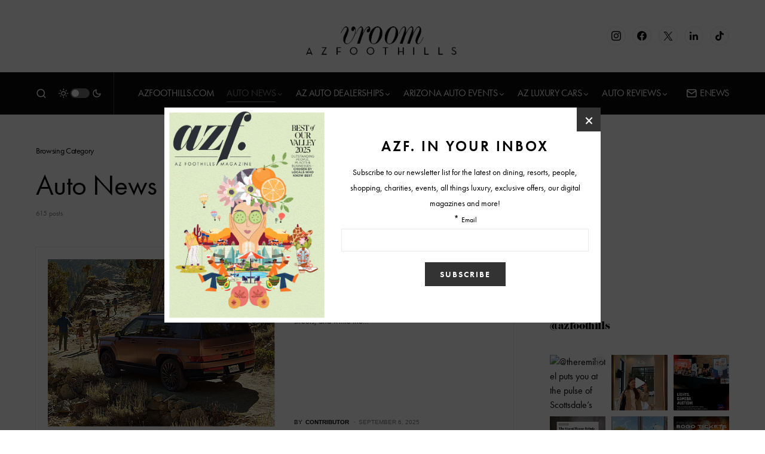

--- FILE ---
content_type: text/html; charset=UTF-8
request_url: https://www.arizonafoothillsmagazine.com/autos/category/auto-news/
body_size: 35198
content:
<!doctype html>
<html lang="en-US">
<head>
	<meta charset="UTF-8" />
	<meta name="viewport" content="width=device-width, initial-scale=1" />
	<link rel="profile" href="https://gmpg.org/xfn/11" />
	<meta name='robots' content='noindex, follow' />

	<!-- This site is optimized with the Yoast SEO plugin v26.6 - https://yoast.com/wordpress/plugins/seo/ -->
	<title>Auto News Archives - Arizona Auto News - Events - Reviews</title>
	<meta property="og:locale" content="en_US" />
	<meta property="og:type" content="article" />
	<meta property="og:title" content="Auto News Archives - Arizona Auto News - Events - Reviews" />
	<meta property="og:url" content="https://www.arizonafoothillsmagazine.com/autos/category/auto-news/" />
	<meta property="og:site_name" content="Arizona Auto News - Events - Reviews" />
	<meta name="twitter:card" content="summary_large_image" />
	<script type="application/ld+json" class="yoast-schema-graph">{"@context":"https://schema.org","@graph":[{"@type":"CollectionPage","@id":"https://www.arizonafoothillsmagazine.com/autos/category/auto-news/","url":"https://www.arizonafoothillsmagazine.com/autos/category/auto-news/","name":"Auto News Archives - Arizona Auto News - Events - Reviews","isPartOf":{"@id":"https://www.arizonafoothillsmagazine.com/autos/#website"},"primaryImageOfPage":{"@id":"https://www.arizonafoothillsmagazine.com/autos/category/auto-news/#primaryimage"},"image":{"@id":"https://www.arizonafoothillsmagazine.com/autos/category/auto-news/#primaryimage"},"thumbnailUrl":"https://media.arizonafoothillsmagazine.com/autos/wp-content/uploads/2025/09/06132030/Screen-Shot-2025-09-06-at-1.20.48-PM.jpg","inLanguage":"en-US"},{"@type":"ImageObject","inLanguage":"en-US","@id":"https://www.arizonafoothillsmagazine.com/autos/category/auto-news/#primaryimage","url":"https://media.arizonafoothillsmagazine.com/autos/wp-content/uploads/2025/09/06132030/Screen-Shot-2025-09-06-at-1.20.48-PM.jpg","contentUrl":"https://media.arizonafoothillsmagazine.com/autos/wp-content/uploads/2025/09/06132030/Screen-Shot-2025-09-06-at-1.20.48-PM.jpg","width":1066,"height":553,"caption":"Image via: Hyundai"},{"@type":"WebSite","@id":"https://www.arizonafoothillsmagazine.com/autos/#website","url":"https://www.arizonafoothillsmagazine.com/autos/","name":"Arizona Auto News - Events - Reviews","description":"","publisher":{"@id":"https://www.arizonafoothillsmagazine.com/autos/#organization"},"potentialAction":[{"@type":"SearchAction","target":{"@type":"EntryPoint","urlTemplate":"https://www.arizonafoothillsmagazine.com/autos/?s={search_term_string}"},"query-input":{"@type":"PropertyValueSpecification","valueRequired":true,"valueName":"search_term_string"}}],"inLanguage":"en-US"},{"@type":"Organization","@id":"https://www.arizonafoothillsmagazine.com/autos/#organization","name":"AZFoothills.com LLC","url":"https://www.arizonafoothillsmagazine.com/autos/","logo":{"@type":"ImageObject","inLanguage":"en-US","@id":"https://www.arizonafoothillsmagazine.com/autos/#/schema/logo/image/","url":"https://media.arizonafoothillsmagazine.com/autos/wp-content/uploads/2020/10/18173021/apple-touch-icon.jpg","contentUrl":"https://media.arizonafoothillsmagazine.com/autos/wp-content/uploads/2020/10/18173021/apple-touch-icon.jpg","width":180,"height":180,"caption":"AZFoothills.com LLC"},"image":{"@id":"https://www.arizonafoothillsmagazine.com/autos/#/schema/logo/image/"}}]}</script>
	<!-- / Yoast SEO plugin. -->


<link rel='dns-prefetch' href='//www.arizonafoothillsmagazine.com' />
<link rel='dns-prefetch' href='//use.typekit.net' />
<link rel='dns-prefetch' href='//static2.arizonafoothillsmagazine.com' />

<link href='https://static2.arizonafoothillsmagazine.com' rel='preconnect' />
<link rel="alternate" type="application/rss+xml" title="Arizona Auto News - Events - Reviews &raquo; Feed" href="https://www.arizonafoothillsmagazine.com/autos/feed/" />
<link rel="alternate" type="application/rss+xml" title="Arizona Auto News - Events - Reviews &raquo; Comments Feed" href="https://www.arizonafoothillsmagazine.com/autos/comments/feed/" />
<link rel="alternate" type="application/rss+xml" title="Arizona Auto News - Events - Reviews &raquo; Auto News Category Feed" href="https://www.arizonafoothillsmagazine.com/autos/category/auto-news/feed/" />
			<link rel="preload" href="https://www.arizonafoothillsmagazine.com/autos/wp-content/plugins/canvas/assets/fonts/canvas-icons.woff" as="font" type="font/woff" crossorigin>
					<!-- This site uses the Google Analytics by MonsterInsights plugin v9.11.0 - Using Analytics tracking - https://www.monsterinsights.com/ -->
							<script src="//www.googletagmanager.com/gtag/js?id=G-QGW71N28QD"  data-cfasync="false" data-wpfc-render="false" async></script>
			<script data-cfasync="false" data-wpfc-render="false">
				var mi_version = '9.11.0';
				var mi_track_user = true;
				var mi_no_track_reason = '';
								var MonsterInsightsDefaultLocations = {"page_location":"https:\/\/www.arizonafoothillsmagazine.com\/autos\/category\/auto-news\/"};
								if ( typeof MonsterInsightsPrivacyGuardFilter === 'function' ) {
					var MonsterInsightsLocations = (typeof MonsterInsightsExcludeQuery === 'object') ? MonsterInsightsPrivacyGuardFilter( MonsterInsightsExcludeQuery ) : MonsterInsightsPrivacyGuardFilter( MonsterInsightsDefaultLocations );
				} else {
					var MonsterInsightsLocations = (typeof MonsterInsightsExcludeQuery === 'object') ? MonsterInsightsExcludeQuery : MonsterInsightsDefaultLocations;
				}

								var disableStrs = [
										'ga-disable-G-QGW71N28QD',
									];

				/* Function to detect opted out users */
				function __gtagTrackerIsOptedOut() {
					for (var index = 0; index < disableStrs.length; index++) {
						if (document.cookie.indexOf(disableStrs[index] + '=true') > -1) {
							return true;
						}
					}

					return false;
				}

				/* Disable tracking if the opt-out cookie exists. */
				if (__gtagTrackerIsOptedOut()) {
					for (var index = 0; index < disableStrs.length; index++) {
						window[disableStrs[index]] = true;
					}
				}

				/* Opt-out function */
				function __gtagTrackerOptout() {
					for (var index = 0; index < disableStrs.length; index++) {
						document.cookie = disableStrs[index] + '=true; expires=Thu, 31 Dec 2099 23:59:59 UTC; path=/';
						window[disableStrs[index]] = true;
					}
				}

				if ('undefined' === typeof gaOptout) {
					function gaOptout() {
						__gtagTrackerOptout();
					}
				}
								window.dataLayer = window.dataLayer || [];

				window.MonsterInsightsDualTracker = {
					helpers: {},
					trackers: {},
				};
				if (mi_track_user) {
					function __gtagDataLayer() {
						dataLayer.push(arguments);
					}

					function __gtagTracker(type, name, parameters) {
						if (!parameters) {
							parameters = {};
						}

						if (parameters.send_to) {
							__gtagDataLayer.apply(null, arguments);
							return;
						}

						if (type === 'event') {
														parameters.send_to = monsterinsights_frontend.v4_id;
							var hookName = name;
							if (typeof parameters['event_category'] !== 'undefined') {
								hookName = parameters['event_category'] + ':' + name;
							}

							if (typeof MonsterInsightsDualTracker.trackers[hookName] !== 'undefined') {
								MonsterInsightsDualTracker.trackers[hookName](parameters);
							} else {
								__gtagDataLayer('event', name, parameters);
							}
							
						} else {
							__gtagDataLayer.apply(null, arguments);
						}
					}

					__gtagTracker('js', new Date());
					__gtagTracker('set', {
						'developer_id.dZGIzZG': true,
											});
					if ( MonsterInsightsLocations.page_location ) {
						__gtagTracker('set', MonsterInsightsLocations);
					}
										__gtagTracker('config', 'G-QGW71N28QD', {"forceSSL":"true","link_attribution":"true"} );
										window.gtag = __gtagTracker;										(function () {
						/* https://developers.google.com/analytics/devguides/collection/analyticsjs/ */
						/* ga and __gaTracker compatibility shim. */
						var noopfn = function () {
							return null;
						};
						var newtracker = function () {
							return new Tracker();
						};
						var Tracker = function () {
							return null;
						};
						var p = Tracker.prototype;
						p.get = noopfn;
						p.set = noopfn;
						p.send = function () {
							var args = Array.prototype.slice.call(arguments);
							args.unshift('send');
							__gaTracker.apply(null, args);
						};
						var __gaTracker = function () {
							var len = arguments.length;
							if (len === 0) {
								return;
							}
							var f = arguments[len - 1];
							if (typeof f !== 'object' || f === null || typeof f.hitCallback !== 'function') {
								if ('send' === arguments[0]) {
									var hitConverted, hitObject = false, action;
									if ('event' === arguments[1]) {
										if ('undefined' !== typeof arguments[3]) {
											hitObject = {
												'eventAction': arguments[3],
												'eventCategory': arguments[2],
												'eventLabel': arguments[4],
												'value': arguments[5] ? arguments[5] : 1,
											}
										}
									}
									if ('pageview' === arguments[1]) {
										if ('undefined' !== typeof arguments[2]) {
											hitObject = {
												'eventAction': 'page_view',
												'page_path': arguments[2],
											}
										}
									}
									if (typeof arguments[2] === 'object') {
										hitObject = arguments[2];
									}
									if (typeof arguments[5] === 'object') {
										Object.assign(hitObject, arguments[5]);
									}
									if ('undefined' !== typeof arguments[1].hitType) {
										hitObject = arguments[1];
										if ('pageview' === hitObject.hitType) {
											hitObject.eventAction = 'page_view';
										}
									}
									if (hitObject) {
										action = 'timing' === arguments[1].hitType ? 'timing_complete' : hitObject.eventAction;
										hitConverted = mapArgs(hitObject);
										__gtagTracker('event', action, hitConverted);
									}
								}
								return;
							}

							function mapArgs(args) {
								var arg, hit = {};
								var gaMap = {
									'eventCategory': 'event_category',
									'eventAction': 'event_action',
									'eventLabel': 'event_label',
									'eventValue': 'event_value',
									'nonInteraction': 'non_interaction',
									'timingCategory': 'event_category',
									'timingVar': 'name',
									'timingValue': 'value',
									'timingLabel': 'event_label',
									'page': 'page_path',
									'location': 'page_location',
									'title': 'page_title',
									'referrer' : 'page_referrer',
								};
								for (arg in args) {
																		if (!(!args.hasOwnProperty(arg) || !gaMap.hasOwnProperty(arg))) {
										hit[gaMap[arg]] = args[arg];
									} else {
										hit[arg] = args[arg];
									}
								}
								return hit;
							}

							try {
								f.hitCallback();
							} catch (ex) {
							}
						};
						__gaTracker.create = newtracker;
						__gaTracker.getByName = newtracker;
						__gaTracker.getAll = function () {
							return [];
						};
						__gaTracker.remove = noopfn;
						__gaTracker.loaded = true;
						window['__gaTracker'] = __gaTracker;
					})();
									} else {
										console.log("");
					(function () {
						function __gtagTracker() {
							return null;
						}

						window['__gtagTracker'] = __gtagTracker;
						window['gtag'] = __gtagTracker;
					})();
									}
			</script>
							<!-- / Google Analytics by MonsterInsights -->
		<style id='wp-img-auto-sizes-contain-inline-css'>
img:is([sizes=auto i],[sizes^="auto," i]){contain-intrinsic-size:3000px 1500px}
/*# sourceURL=wp-img-auto-sizes-contain-inline-css */
</style>
<link rel='stylesheet' id='sbi_styles-css' href='https://static2.arizonafoothillsmagazine.com/autos/wp-content/plugins/instagram-feed/css/sbi-styles.min.css?ver=6.10.0' media='all' />
<link data-minify="1" rel='stylesheet' id='canvas-css' href='https://static2.arizonafoothillsmagazine.com/autos/wp-content/cache/min/1/autos/wp-content/plugins/canvas/assets/css/canvas.css?ver=1746337663' media='all' />
<link rel='alternate stylesheet' id='powerkit-icons-css' href='https://www.arizonafoothillsmagazine.com/autos/wp-content/plugins/powerkit/assets/fonts/powerkit-icons.woff?ver=3.0.4' as='font' type='font/wof' crossorigin />
<link data-minify="1" rel='stylesheet' id='powerkit-css' href='https://static2.arizonafoothillsmagazine.com/autos/wp-content/cache/min/1/autos/wp-content/plugins/powerkit/assets/css/powerkit.css?ver=1746337663' media='all' />
<style id='wp-emoji-styles-inline-css'>

	img.wp-smiley, img.emoji {
		display: inline !important;
		border: none !important;
		box-shadow: none !important;
		height: 1em !important;
		width: 1em !important;
		margin: 0 0.07em !important;
		vertical-align: -0.1em !important;
		background: none !important;
		padding: 0 !important;
	}
/*# sourceURL=wp-emoji-styles-inline-css */
</style>
<style id='wp-block-library-inline-css'>
:root{--wp-block-synced-color:#7a00df;--wp-block-synced-color--rgb:122,0,223;--wp-bound-block-color:var(--wp-block-synced-color);--wp-editor-canvas-background:#ddd;--wp-admin-theme-color:#007cba;--wp-admin-theme-color--rgb:0,124,186;--wp-admin-theme-color-darker-10:#006ba1;--wp-admin-theme-color-darker-10--rgb:0,107,160.5;--wp-admin-theme-color-darker-20:#005a87;--wp-admin-theme-color-darker-20--rgb:0,90,135;--wp-admin-border-width-focus:2px}@media (min-resolution:192dpi){:root{--wp-admin-border-width-focus:1.5px}}.wp-element-button{cursor:pointer}:root .has-very-light-gray-background-color{background-color:#eee}:root .has-very-dark-gray-background-color{background-color:#313131}:root .has-very-light-gray-color{color:#eee}:root .has-very-dark-gray-color{color:#313131}:root .has-vivid-green-cyan-to-vivid-cyan-blue-gradient-background{background:linear-gradient(135deg,#00d084,#0693e3)}:root .has-purple-crush-gradient-background{background:linear-gradient(135deg,#34e2e4,#4721fb 50%,#ab1dfe)}:root .has-hazy-dawn-gradient-background{background:linear-gradient(135deg,#faaca8,#dad0ec)}:root .has-subdued-olive-gradient-background{background:linear-gradient(135deg,#fafae1,#67a671)}:root .has-atomic-cream-gradient-background{background:linear-gradient(135deg,#fdd79a,#004a59)}:root .has-nightshade-gradient-background{background:linear-gradient(135deg,#330968,#31cdcf)}:root .has-midnight-gradient-background{background:linear-gradient(135deg,#020381,#2874fc)}:root{--wp--preset--font-size--normal:16px;--wp--preset--font-size--huge:42px}.has-regular-font-size{font-size:1em}.has-larger-font-size{font-size:2.625em}.has-normal-font-size{font-size:var(--wp--preset--font-size--normal)}.has-huge-font-size{font-size:var(--wp--preset--font-size--huge)}.has-text-align-center{text-align:center}.has-text-align-left{text-align:left}.has-text-align-right{text-align:right}.has-fit-text{white-space:nowrap!important}#end-resizable-editor-section{display:none}.aligncenter{clear:both}.items-justified-left{justify-content:flex-start}.items-justified-center{justify-content:center}.items-justified-right{justify-content:flex-end}.items-justified-space-between{justify-content:space-between}.screen-reader-text{border:0;clip-path:inset(50%);height:1px;margin:-1px;overflow:hidden;padding:0;position:absolute;width:1px;word-wrap:normal!important}.screen-reader-text:focus{background-color:#ddd;clip-path:none;color:#444;display:block;font-size:1em;height:auto;left:5px;line-height:normal;padding:15px 23px 14px;text-decoration:none;top:5px;width:auto;z-index:100000}html :where(.has-border-color){border-style:solid}html :where([style*=border-top-color]){border-top-style:solid}html :where([style*=border-right-color]){border-right-style:solid}html :where([style*=border-bottom-color]){border-bottom-style:solid}html :where([style*=border-left-color]){border-left-style:solid}html :where([style*=border-width]){border-style:solid}html :where([style*=border-top-width]){border-top-style:solid}html :where([style*=border-right-width]){border-right-style:solid}html :where([style*=border-bottom-width]){border-bottom-style:solid}html :where([style*=border-left-width]){border-left-style:solid}html :where(img[class*=wp-image-]){height:auto;max-width:100%}:where(figure){margin:0 0 1em}html :where(.is-position-sticky){--wp-admin--admin-bar--position-offset:var(--wp-admin--admin-bar--height,0px)}@media screen and (max-width:600px){html :where(.is-position-sticky){--wp-admin--admin-bar--position-offset:0px}}

/*# sourceURL=wp-block-library-inline-css */
</style><style id='wp-block-paragraph-inline-css'>
.is-small-text{font-size:.875em}.is-regular-text{font-size:1em}.is-large-text{font-size:2.25em}.is-larger-text{font-size:3em}.has-drop-cap:not(:focus):first-letter{float:left;font-size:8.4em;font-style:normal;font-weight:100;line-height:.68;margin:.05em .1em 0 0;text-transform:uppercase}body.rtl .has-drop-cap:not(:focus):first-letter{float:none;margin-left:.1em}p.has-drop-cap.has-background{overflow:hidden}:root :where(p.has-background){padding:1.25em 2.375em}:where(p.has-text-color:not(.has-link-color)) a{color:inherit}p.has-text-align-left[style*="writing-mode:vertical-lr"],p.has-text-align-right[style*="writing-mode:vertical-rl"]{rotate:180deg}
/*# sourceURL=https://www.arizonafoothillsmagazine.com/autos/wp-includes/blocks/paragraph/style.min.css */
</style>
<style id='global-styles-inline-css'>
:root{--wp--preset--aspect-ratio--square: 1;--wp--preset--aspect-ratio--4-3: 4/3;--wp--preset--aspect-ratio--3-4: 3/4;--wp--preset--aspect-ratio--3-2: 3/2;--wp--preset--aspect-ratio--2-3: 2/3;--wp--preset--aspect-ratio--16-9: 16/9;--wp--preset--aspect-ratio--9-16: 9/16;--wp--preset--color--black: #000000;--wp--preset--color--cyan-bluish-gray: #abb8c3;--wp--preset--color--white: #FFFFFF;--wp--preset--color--pale-pink: #f78da7;--wp--preset--color--vivid-red: #cf2e2e;--wp--preset--color--luminous-vivid-orange: #ff6900;--wp--preset--color--luminous-vivid-amber: #fcb900;--wp--preset--color--light-green-cyan: #7bdcb5;--wp--preset--color--vivid-green-cyan: #00d084;--wp--preset--color--pale-cyan-blue: #8ed1fc;--wp--preset--color--vivid-cyan-blue: #0693e3;--wp--preset--color--vivid-purple: #9b51e0;--wp--preset--color--blue: #59BACC;--wp--preset--color--green: #58AD69;--wp--preset--color--orange: #FFBC49;--wp--preset--color--red: #e32c26;--wp--preset--color--gray-50: #f8f9fa;--wp--preset--color--gray-100: #f8f9fb;--wp--preset--color--gray-200: #e9ecef;--wp--preset--color--secondary: #818181;--wp--preset--gradient--vivid-cyan-blue-to-vivid-purple: linear-gradient(135deg,rgb(6,147,227) 0%,rgb(155,81,224) 100%);--wp--preset--gradient--light-green-cyan-to-vivid-green-cyan: linear-gradient(135deg,rgb(122,220,180) 0%,rgb(0,208,130) 100%);--wp--preset--gradient--luminous-vivid-amber-to-luminous-vivid-orange: linear-gradient(135deg,rgb(252,185,0) 0%,rgb(255,105,0) 100%);--wp--preset--gradient--luminous-vivid-orange-to-vivid-red: linear-gradient(135deg,rgb(255,105,0) 0%,rgb(207,46,46) 100%);--wp--preset--gradient--very-light-gray-to-cyan-bluish-gray: linear-gradient(135deg,rgb(238,238,238) 0%,rgb(169,184,195) 100%);--wp--preset--gradient--cool-to-warm-spectrum: linear-gradient(135deg,rgb(74,234,220) 0%,rgb(151,120,209) 20%,rgb(207,42,186) 40%,rgb(238,44,130) 60%,rgb(251,105,98) 80%,rgb(254,248,76) 100%);--wp--preset--gradient--blush-light-purple: linear-gradient(135deg,rgb(255,206,236) 0%,rgb(152,150,240) 100%);--wp--preset--gradient--blush-bordeaux: linear-gradient(135deg,rgb(254,205,165) 0%,rgb(254,45,45) 50%,rgb(107,0,62) 100%);--wp--preset--gradient--luminous-dusk: linear-gradient(135deg,rgb(255,203,112) 0%,rgb(199,81,192) 50%,rgb(65,88,208) 100%);--wp--preset--gradient--pale-ocean: linear-gradient(135deg,rgb(255,245,203) 0%,rgb(182,227,212) 50%,rgb(51,167,181) 100%);--wp--preset--gradient--electric-grass: linear-gradient(135deg,rgb(202,248,128) 0%,rgb(113,206,126) 100%);--wp--preset--gradient--midnight: linear-gradient(135deg,rgb(2,3,129) 0%,rgb(40,116,252) 100%);--wp--preset--font-size--small: 13px;--wp--preset--font-size--medium: 20px;--wp--preset--font-size--large: 36px;--wp--preset--font-size--x-large: 42px;--wp--preset--spacing--20: 0.44rem;--wp--preset--spacing--30: 0.67rem;--wp--preset--spacing--40: 1rem;--wp--preset--spacing--50: 1.5rem;--wp--preset--spacing--60: 2.25rem;--wp--preset--spacing--70: 3.38rem;--wp--preset--spacing--80: 5.06rem;--wp--preset--shadow--natural: 6px 6px 9px rgba(0, 0, 0, 0.2);--wp--preset--shadow--deep: 12px 12px 50px rgba(0, 0, 0, 0.4);--wp--preset--shadow--sharp: 6px 6px 0px rgba(0, 0, 0, 0.2);--wp--preset--shadow--outlined: 6px 6px 0px -3px rgb(255, 255, 255), 6px 6px rgb(0, 0, 0);--wp--preset--shadow--crisp: 6px 6px 0px rgb(0, 0, 0);}:where(.is-layout-flex){gap: 0.5em;}:where(.is-layout-grid){gap: 0.5em;}body .is-layout-flex{display: flex;}.is-layout-flex{flex-wrap: wrap;align-items: center;}.is-layout-flex > :is(*, div){margin: 0;}body .is-layout-grid{display: grid;}.is-layout-grid > :is(*, div){margin: 0;}:where(.wp-block-columns.is-layout-flex){gap: 2em;}:where(.wp-block-columns.is-layout-grid){gap: 2em;}:where(.wp-block-post-template.is-layout-flex){gap: 1.25em;}:where(.wp-block-post-template.is-layout-grid){gap: 1.25em;}.has-black-color{color: var(--wp--preset--color--black) !important;}.has-cyan-bluish-gray-color{color: var(--wp--preset--color--cyan-bluish-gray) !important;}.has-white-color{color: var(--wp--preset--color--white) !important;}.has-pale-pink-color{color: var(--wp--preset--color--pale-pink) !important;}.has-vivid-red-color{color: var(--wp--preset--color--vivid-red) !important;}.has-luminous-vivid-orange-color{color: var(--wp--preset--color--luminous-vivid-orange) !important;}.has-luminous-vivid-amber-color{color: var(--wp--preset--color--luminous-vivid-amber) !important;}.has-light-green-cyan-color{color: var(--wp--preset--color--light-green-cyan) !important;}.has-vivid-green-cyan-color{color: var(--wp--preset--color--vivid-green-cyan) !important;}.has-pale-cyan-blue-color{color: var(--wp--preset--color--pale-cyan-blue) !important;}.has-vivid-cyan-blue-color{color: var(--wp--preset--color--vivid-cyan-blue) !important;}.has-vivid-purple-color{color: var(--wp--preset--color--vivid-purple) !important;}.has-black-background-color{background-color: var(--wp--preset--color--black) !important;}.has-cyan-bluish-gray-background-color{background-color: var(--wp--preset--color--cyan-bluish-gray) !important;}.has-white-background-color{background-color: var(--wp--preset--color--white) !important;}.has-pale-pink-background-color{background-color: var(--wp--preset--color--pale-pink) !important;}.has-vivid-red-background-color{background-color: var(--wp--preset--color--vivid-red) !important;}.has-luminous-vivid-orange-background-color{background-color: var(--wp--preset--color--luminous-vivid-orange) !important;}.has-luminous-vivid-amber-background-color{background-color: var(--wp--preset--color--luminous-vivid-amber) !important;}.has-light-green-cyan-background-color{background-color: var(--wp--preset--color--light-green-cyan) !important;}.has-vivid-green-cyan-background-color{background-color: var(--wp--preset--color--vivid-green-cyan) !important;}.has-pale-cyan-blue-background-color{background-color: var(--wp--preset--color--pale-cyan-blue) !important;}.has-vivid-cyan-blue-background-color{background-color: var(--wp--preset--color--vivid-cyan-blue) !important;}.has-vivid-purple-background-color{background-color: var(--wp--preset--color--vivid-purple) !important;}.has-black-border-color{border-color: var(--wp--preset--color--black) !important;}.has-cyan-bluish-gray-border-color{border-color: var(--wp--preset--color--cyan-bluish-gray) !important;}.has-white-border-color{border-color: var(--wp--preset--color--white) !important;}.has-pale-pink-border-color{border-color: var(--wp--preset--color--pale-pink) !important;}.has-vivid-red-border-color{border-color: var(--wp--preset--color--vivid-red) !important;}.has-luminous-vivid-orange-border-color{border-color: var(--wp--preset--color--luminous-vivid-orange) !important;}.has-luminous-vivid-amber-border-color{border-color: var(--wp--preset--color--luminous-vivid-amber) !important;}.has-light-green-cyan-border-color{border-color: var(--wp--preset--color--light-green-cyan) !important;}.has-vivid-green-cyan-border-color{border-color: var(--wp--preset--color--vivid-green-cyan) !important;}.has-pale-cyan-blue-border-color{border-color: var(--wp--preset--color--pale-cyan-blue) !important;}.has-vivid-cyan-blue-border-color{border-color: var(--wp--preset--color--vivid-cyan-blue) !important;}.has-vivid-purple-border-color{border-color: var(--wp--preset--color--vivid-purple) !important;}.has-vivid-cyan-blue-to-vivid-purple-gradient-background{background: var(--wp--preset--gradient--vivid-cyan-blue-to-vivid-purple) !important;}.has-light-green-cyan-to-vivid-green-cyan-gradient-background{background: var(--wp--preset--gradient--light-green-cyan-to-vivid-green-cyan) !important;}.has-luminous-vivid-amber-to-luminous-vivid-orange-gradient-background{background: var(--wp--preset--gradient--luminous-vivid-amber-to-luminous-vivid-orange) !important;}.has-luminous-vivid-orange-to-vivid-red-gradient-background{background: var(--wp--preset--gradient--luminous-vivid-orange-to-vivid-red) !important;}.has-very-light-gray-to-cyan-bluish-gray-gradient-background{background: var(--wp--preset--gradient--very-light-gray-to-cyan-bluish-gray) !important;}.has-cool-to-warm-spectrum-gradient-background{background: var(--wp--preset--gradient--cool-to-warm-spectrum) !important;}.has-blush-light-purple-gradient-background{background: var(--wp--preset--gradient--blush-light-purple) !important;}.has-blush-bordeaux-gradient-background{background: var(--wp--preset--gradient--blush-bordeaux) !important;}.has-luminous-dusk-gradient-background{background: var(--wp--preset--gradient--luminous-dusk) !important;}.has-pale-ocean-gradient-background{background: var(--wp--preset--gradient--pale-ocean) !important;}.has-electric-grass-gradient-background{background: var(--wp--preset--gradient--electric-grass) !important;}.has-midnight-gradient-background{background: var(--wp--preset--gradient--midnight) !important;}.has-small-font-size{font-size: var(--wp--preset--font-size--small) !important;}.has-medium-font-size{font-size: var(--wp--preset--font-size--medium) !important;}.has-large-font-size{font-size: var(--wp--preset--font-size--large) !important;}.has-x-large-font-size{font-size: var(--wp--preset--font-size--x-large) !important;}
/*# sourceURL=global-styles-inline-css */
</style>

<style id='classic-theme-styles-inline-css'>
/*! This file is auto-generated */
.wp-block-button__link{color:#fff;background-color:#32373c;border-radius:9999px;box-shadow:none;text-decoration:none;padding:calc(.667em + 2px) calc(1.333em + 2px);font-size:1.125em}.wp-block-file__button{background:#32373c;color:#fff;text-decoration:none}
/*# sourceURL=/wp-includes/css/classic-themes.min.css */
</style>
<link data-minify="1" rel='stylesheet' id='canvas-block-posts-sidebar-css' href='https://static2.arizonafoothillsmagazine.com/autos/wp-content/cache/min/1/autos/wp-content/plugins/canvas/components/posts/block-posts-sidebar/block-posts-sidebar.css?ver=1746337663' media='all' />
<link data-minify="1" rel='stylesheet' id='absolute-reviews-css' href='https://static2.arizonafoothillsmagazine.com/autos/wp-content/cache/min/1/autos/wp-content/plugins/absolute-reviews/public/css/absolute-reviews-public.css?ver=1746337663' media='all' />
<link data-minify="1" rel='stylesheet' id='advanced-popups-css' href='https://static2.arizonafoothillsmagazine.com/autos/wp-content/cache/min/1/autos/wp-content/plugins/advanced-popups/public/css/advanced-popups-public.css?ver=1746337663' media='all' />
<link data-minify="1" rel='stylesheet' id='canvas-block-heading-style-css' href='https://static2.arizonafoothillsmagazine.com/autos/wp-content/cache/min/1/autos/wp-content/plugins/canvas/components/content-formatting/block-heading/block.css?ver=1746337664' media='all' />
<link data-minify="1" rel='stylesheet' id='canvas-block-list-style-css' href='https://static2.arizonafoothillsmagazine.com/autos/wp-content/cache/min/1/autos/wp-content/plugins/canvas/components/content-formatting/block-list/block.css?ver=1746337664' media='all' />
<link data-minify="1" rel='stylesheet' id='canvas-block-paragraph-style-css' href='https://static2.arizonafoothillsmagazine.com/autos/wp-content/cache/min/1/autos/wp-content/plugins/canvas/components/content-formatting/block-paragraph/block.css?ver=1746337664' media='all' />
<link data-minify="1" rel='stylesheet' id='canvas-block-separator-style-css' href='https://static2.arizonafoothillsmagazine.com/autos/wp-content/cache/min/1/autos/wp-content/plugins/canvas/components/content-formatting/block-separator/block.css?ver=1746337664' media='all' />
<link data-minify="1" rel='stylesheet' id='canvas-block-group-style-css' href='https://static2.arizonafoothillsmagazine.com/autos/wp-content/cache/min/1/autos/wp-content/plugins/canvas/components/basic-elements/block-group/block.css?ver=1746337664' media='all' />
<link data-minify="1" rel='stylesheet' id='canvas-block-cover-style-css' href='https://static2.arizonafoothillsmagazine.com/autos/wp-content/cache/min/1/autos/wp-content/plugins/canvas/components/basic-elements/block-cover/block.css?ver=1746337664' media='all' />
<link data-minify="1" rel='stylesheet' id='powerkit-author-box-css' href='https://static2.arizonafoothillsmagazine.com/autos/wp-content/cache/min/1/autos/wp-content/plugins/powerkit/modules/author-box/public/css/public-powerkit-author-box.css?ver=1746337664' media='all' />
<link data-minify="1" rel='stylesheet' id='powerkit-basic-elements-css' href='https://static2.arizonafoothillsmagazine.com/autos/wp-content/cache/min/1/autos/wp-content/plugins/powerkit/modules/basic-elements/public/css/public-powerkit-basic-elements.css?ver=1746337664' media='screen' />
<link data-minify="1" rel='stylesheet' id='powerkit-coming-soon-css' href='https://static2.arizonafoothillsmagazine.com/autos/wp-content/cache/min/1/autos/wp-content/plugins/powerkit/modules/coming-soon/public/css/public-powerkit-coming-soon.css?ver=1746337664' media='all' />
<link data-minify="1" rel='stylesheet' id='powerkit-content-formatting-css' href='https://static2.arizonafoothillsmagazine.com/autos/wp-content/cache/min/1/autos/wp-content/plugins/powerkit/modules/content-formatting/public/css/public-powerkit-content-formatting.css?ver=1746337664' media='all' />
<link data-minify="1" rel='stylesheet' id='powerkit-сontributors-css' href='https://static2.arizonafoothillsmagazine.com/autos/wp-content/cache/min/1/autos/wp-content/plugins/powerkit/modules/contributors/public/css/public-powerkit-contributors.css?ver=1746337664' media='all' />
<link data-minify="1" rel='stylesheet' id='powerkit-facebook-css' href='https://static2.arizonafoothillsmagazine.com/autos/wp-content/cache/min/1/autos/wp-content/plugins/powerkit/modules/facebook/public/css/public-powerkit-facebook.css?ver=1746337664' media='all' />
<link data-minify="1" rel='stylesheet' id='powerkit-featured-categories-css' href='https://static2.arizonafoothillsmagazine.com/autos/wp-content/cache/min/1/autos/wp-content/plugins/powerkit/modules/featured-categories/public/css/public-powerkit-featured-categories.css?ver=1746337664' media='all' />
<link data-minify="1" rel='stylesheet' id='powerkit-inline-posts-css' href='https://static2.arizonafoothillsmagazine.com/autos/wp-content/cache/min/1/autos/wp-content/plugins/powerkit/modules/inline-posts/public/css/public-powerkit-inline-posts.css?ver=1746337664' media='all' />
<link data-minify="1" rel='stylesheet' id='powerkit-instagram-css' href='https://static2.arizonafoothillsmagazine.com/autos/wp-content/cache/min/1/autos/wp-content/plugins/powerkit/modules/instagram/public/css/public-powerkit-instagram.css?ver=1746337664' media='all' />
<link data-minify="1" rel='stylesheet' id='powerkit-justified-gallery-css' href='https://static2.arizonafoothillsmagazine.com/autos/wp-content/cache/min/1/autos/wp-content/plugins/powerkit/modules/justified-gallery/public/css/public-powerkit-justified-gallery.css?ver=1746337664' media='all' />
<link data-minify="1" rel='stylesheet' id='powerkit-lazyload-css' href='https://static2.arizonafoothillsmagazine.com/autos/wp-content/cache/min/1/autos/wp-content/plugins/powerkit/modules/lazyload/public/css/public-powerkit-lazyload.css?ver=1746337664' media='all' />
<link rel='stylesheet' id='glightbox-css' href='https://static2.arizonafoothillsmagazine.com/autos/wp-content/plugins/powerkit/modules/lightbox/public/css/glightbox.min.css?ver=3.0.4' media='all' />
<link data-minify="1" rel='stylesheet' id='powerkit-lightbox-css' href='https://static2.arizonafoothillsmagazine.com/autos/wp-content/cache/min/1/autos/wp-content/plugins/powerkit/modules/lightbox/public/css/public-powerkit-lightbox.css?ver=1746337664' media='all' />
<link data-minify="1" rel='stylesheet' id='powerkit-opt-in-forms-css' href='https://static2.arizonafoothillsmagazine.com/autos/wp-content/cache/min/1/autos/wp-content/plugins/powerkit/modules/opt-in-forms/public/css/public-powerkit-opt-in-forms.css?ver=1746337664' media='all' />
<link data-minify="1" rel='stylesheet' id='powerkit-scroll-to-top-css' href='https://static2.arizonafoothillsmagazine.com/autos/wp-content/cache/min/1/autos/wp-content/plugins/powerkit/modules/scroll-to-top/public/css/public-powerkit-scroll-to-top.css?ver=1746337664' media='all' />
<link data-minify="1" rel='stylesheet' id='powerkit-share-buttons-css' href='https://static2.arizonafoothillsmagazine.com/autos/wp-content/cache/min/1/autos/wp-content/plugins/powerkit/modules/share-buttons/public/css/public-powerkit-share-buttons.css?ver=1746337664' media='all' />
<link data-minify="1" rel='stylesheet' id='powerkit-slider-gallery-css' href='https://static2.arizonafoothillsmagazine.com/autos/wp-content/cache/min/1/autos/wp-content/plugins/powerkit/modules/slider-gallery/public/css/public-powerkit-slider-gallery.css?ver=1746337664' media='all' />
<link data-minify="1" rel='stylesheet' id='powerkit-social-links-css' href='https://static2.arizonafoothillsmagazine.com/autos/wp-content/cache/min/1/autos/wp-content/plugins/powerkit/modules/social-links/public/css/public-powerkit-social-links.css?ver=1746337664' media='all' />
<link data-minify="1" rel='stylesheet' id='powerkit-twitter-css' href='https://static2.arizonafoothillsmagazine.com/autos/wp-content/cache/min/1/autos/wp-content/plugins/powerkit/modules/twitter/public/css/public-powerkit-twitter.css?ver=1746337664' media='all' />
<link data-minify="1" rel='stylesheet' id='powerkit-typekit-css' href='https://static2.arizonafoothillsmagazine.com/autos/wp-content/cache/min/1/khg7wua.css?ver=1746337664' media='all' />
<link data-minify="1" rel='stylesheet' id='powerkit-widget-about-css' href='https://static2.arizonafoothillsmagazine.com/autos/wp-content/cache/min/1/autos/wp-content/plugins/powerkit/modules/widget-about/public/css/public-powerkit-widget-about.css?ver=1746337664' media='all' />
<link data-minify="1" rel='stylesheet' id='csco-styles-css' href='https://static2.arizonafoothillsmagazine.com/autos/wp-content/cache/min/1/autos/wp-content/themes/newsblock/style.css?ver=1746337664' media='all' />
<style id='csco-styles-inline-css'>

:root {
	/* Base Font */
	--cs-font-base-family: futura-pt;
	--cs-font-base-size: 1rem;
	--cs-font-base-weight: 400;
	--cs-font-base-style: normal;
	--cs-font-base-letter-spacing: normal;
	--cs-font-base-line-height: 1.5;

	/* Primary Font */
	--cs-font-primary-family: futura-pt;
	--cs-font-primary-size: 0.875rem;
	--cs-font-primary-weight: 400;
	--cs-font-primary-style: normal;
	--cs-font-primary-letter-spacing: -0.025em;
	--cs-font-primary-text-transform: none;

	/* Secondary Font */
	--cs-font-secondary-family: futura-pt;
	--cs-font-secondary-size: 0.75rem;
	--cs-font-secondary-weight: 400;
	--cs-font-secondary-style: normal;
	--cs-font-secondary-letter-spacing: normal;
	--cs-font-secondary-text-transform: none;

	/* Category Font */
	--cs-font-category-family: -apple-system, BlinkMacSystemFont, "Segoe UI", Roboto, Oxygen-Sans, Ubuntu, Cantarell, "Helvetica Neue";
	--cs-font-category-size: 0.625rem;
	--cs-font-category-weight: 700;
	--cs-font-category-style: normal;
	--cs-font-category-letter-spacing: -0.025em;
	--cs-font-category-text-transform: uppercase;

	/* Post Meta Font */
	--cs-font-post-meta-family: -apple-system, BlinkMacSystemFont, "Segoe UI", Roboto, Oxygen-Sans, Ubuntu, Cantarell, "Helvetica Neue";
	--cs-font-post-meta-size: 0.6255rem;
	--cs-font-post-meta-weight: 400;
	--cs-font-post-meta-style: normal;
	--cs-font-post-meta-letter-spacing: normal;
	--cs-font-post-meta-text-transform: uppercase;

	/* Input Font */
	--cs-font-input-family: futura-pt;
	--cs-font-input-size: 0.75rem;
	--cs-font-input-line-height: 1.625rem;
	--cs-font-input-weight: 400;
	--cs-font-input-style: normal;
	--cs-font-input-letter-spacing: normal;
	--cs-font-input-text-transform: none;

	/* Post Subbtitle */
	--cs-font-post-subtitle-family: futura-pt;
	--cs-font-post-subtitle-size: 1.25rem;
	--cs-font-post-subtitle-letter-spacing: normal;

	/* Post Content */
	--cs-font-post-content-family: futura-pt;
	--cs-font-post-content-size: 1rem;
	--cs-font-post-content-letter-spacing: normal;

	/* Summary */
	--cs-font-entry-summary-family: futura-pt;
	--cs-font-entry-summary-size: 1rem;
	--cs-font-entry-summary-letter-spacing: normal;

	/* Entry Excerpt */
	--cs-font-entry-excerpt-family: futura-pt;
	--cs-font-entry-excerpt-size: 0.875rem;
	--cs-font-entry-excerpt-letter-spacing: normal;

	/* Logos --------------- */

	/* Main Logo */
	--cs-font-main-logo-family: Inter;
	--cs-font-main-logo-size: 1.5rem;
	--cs-font-main-logo-weight: 700;
	--cs-font-main-logo-style: normal;
	--cs-font-main-logo-letter-spacing: -0.075em;
	--cs-font-main-logo-text-transform: none;

	/* Large Logo */
	--cs-font-large-logo-family: Inter;
	--cs-font-large-logo-size: 1.75rem;
	--cs-font-large-logo-weight: 700;
	--cs-font-large-logo-style: normal;
	--cs-font-large-logo-letter-spacing: -0.075em;
	--cs-font-large-logo-text-transform: none;

	/* Footer Logo */
	--cs-font-footer-logo-family: Inter;
	--cs-font-footer-logo-size: 1.5rem;
	--cs-font-footer-logo-weight: 700;
	--cs-font-footer-logo-style: normal;
	--cs-font-footer-logo-letter-spacing: -0.075em;
	--cs-font-footer-logo-text-transform: none;

	/* Headings --------------- */

	/* Headings */
	--cs-font-headings-family: futura-pt;
	--cs-font-headings-weight: 400;
	--cs-font-headings-style: normal;
	--cs-font-headings-line-height: 1.25;
	--cs-font-headings-letter-spacing: -0.0125em;
	--cs-font-headings-text-transform: none;

	/* Styled Heading */
	--cs-font-styled-heading-line-height: 1.3em;

	/* Decorated Heading */
	--cs-font-decorated-heading-family: eloquent-jf-pro;
	--cs-font-decorated-heading-font-size: 1.25rem;
	--cs-font-decorated-heading-weight: 400;
	--cs-font-decorated-heading-style: normal;
	--cs-font-decorated-heading-line-height: -0.025em;
	--cs-font-decorated-heading-letter-spacing: normal;
	--cs-font-decorated-heading-text-transform: none;

	/* Menu Font --------------- */

	/* Menu */
	/* Used for main top level menu elements. */
	--cs-font-menu-family: futura-pt;
	--cs-font-menu-size: 1.0rem;
	--cs-font-menu-weight: 400;
	--cs-font-menu-style: normal;
	--cs-font-menu-letter-spacing: -0.025em;
	--cs-font-menu-text-transform: uppercase;

	/* Submenu Font */
	/* Used for submenu elements. */
	--cs-font-submenu-family: futura-pt;
	--cs-font-submenu-size: 0.875rem;
	--cs-font-submenu-weight: 400;
	--cs-font-submenu-style: normal;
	--cs-font-submenu-letter-spacing: 0px;
	--cs-font-submenu-text-transform: none;

	/* Section Headings --------------- */
	--cs-font-section-headings-family: eloquent-jf-pro;
	--cs-font-section-headings-size: 1rem;
	--cs-font-section-headings-weight: 400;
	--cs-font-section-headings-style: normal;
	--cs-font-section-headings-letter-spacing: -0.025em;
	--cs-font-section-headings-text-transform: none;
}

	.cs-header__widgets-column {
		--cs-font-section-headings-family: futura-pt;
		--cs-font-section-headings-size: 1.125rem;
		--cs-font-section-headings-weight: 400;
		--cs-font-section-headings-style: normal;
		--cs-font-section-headings-letter-spacing: -0.025em;
		--cs-font-section-headings-text-transform: none;
	}

.searchwp-live-search-no-min-chars:after { content: "Continue typing" }
/*# sourceURL=csco-styles-inline-css */
</style>
<link rel='stylesheet' id='searchwp-live-search-css' href='https://static2.arizonafoothillsmagazine.com/autos/wp-content/plugins/searchwp-live-ajax-search/assets/styles/style.min.css?ver=1.8.7' media='all' />
<style id='searchwp-live-search-inline-css'>
.searchwp-live-search-result .searchwp-live-search-result--title a {
  font-size: 16px;
}
.searchwp-live-search-result .searchwp-live-search-result--price {
  font-size: 14px;
}
.searchwp-live-search-result .searchwp-live-search-result--add-to-cart .button {
  font-size: 14px;
}

/*# sourceURL=searchwp-live-search-inline-css */
</style>


<script src="https://static2.arizonafoothillsmagazine.com/autos/wp-includes/js/jquery/jquery.min.js?ver=3.7.1" id="jquery-core-js"></script>
<script src="https://static2.arizonafoothillsmagazine.com/autos/wp-includes/js/jquery/jquery-migrate.min.js?ver=3.4.1" id="jquery-migrate-js"></script>

<link rel="https://api.w.org/" href="https://www.arizonafoothillsmagazine.com/autos/wp-json/" /><link rel="alternate" title="JSON" type="application/json" href="https://www.arizonafoothillsmagazine.com/autos/wp-json/wp/v2/categories/1" /><link rel="EditURI" type="application/rsd+xml" title="RSD" href="https://www.arizonafoothillsmagazine.com/autos/xmlrpc.php?rsd" />
<meta name="generator" content="WordPress 6.9" />
		<link rel="preload" href="https://www.arizonafoothillsmagazine.com/autos/wp-content/plugins/absolute-reviews/fonts/absolute-reviews-icons.woff" as="font" type="font/woff" crossorigin>
				<link rel="preload" href="https://www.arizonafoothillsmagazine.com/autos/wp-content/plugins/advanced-popups/fonts/advanced-popups-icons.woff" as="font" type="font/woff" crossorigin>
		
<style type="text/css" media="all" id="canvas-blocks-dynamic-styles">

</style>
<script>
    var _paq = window._paq = window._paq || [];
    _paq.push(['trackPageView']);
    _paq.push(['enableLinkTracking']);
    (function() {
        var u="//analytics.arizonafoothillsmagazine.com/";
        _paq.push(['setTrackerUrl', u+'matomo.php']);
        _paq.push(['setSiteId', '2']);
        var d=document, g=d.createElement('script'), s=d.getElementsByTagName('script')[0];
        g.async=true; g.src=u+'matomo.js'; s.parentNode.insertBefore(g,s);
    })();
</script>
<script async src="https://securepubads.g.doubleclick.net/tag/js/gpt.js"></script>





<link rel="preload" href="https://static2.arizonafoothillsmagazine.com/templates/sandpiper2/assets/elq.woff2" as="font" type="font/woff2" crossorigin><link rel="icon" href="https://media.arizonafoothillsmagazine.com/autos/wp-content/uploads/2023/08/30112028/cropped-azfwhite-1-32x32.jpg" sizes="32x32" />
<link rel="icon" href="https://media.arizonafoothillsmagazine.com/autos/wp-content/uploads/2023/08/30112028/cropped-azfwhite-1-192x192.jpg" sizes="192x192" />
<link rel="apple-touch-icon" href="https://media.arizonafoothillsmagazine.com/autos/wp-content/uploads/2023/08/30112028/cropped-azfwhite-1-180x180.jpg" />
<meta name="msapplication-TileImage" content="https://media.arizonafoothillsmagazine.com/autos/wp-content/uploads/2023/08/30112028/cropped-azfwhite-1-270x270.jpg" />
		<style id="wp-custom-css">
			@font-face{font-family:"eloquent-jf-pro2";src:url(https://static2.arizonafoothillsmagazine.com/templates/sandpiper2/assets/elq.woff2) format("woff2");font-display:swap;font-style:normal;font-weight:400;font-stretch:normal}
h1.cs-entry__title{font-family:eloquent-jf-pro2, sans-serif}


.col-sm-4, .row, .container{
	display: block;
	background: #111111;
}
@media (min-width: 768px){
	.col-sm-4 {
			width: 33.33333333333333%;
	}
	.col-sm-1, .col-sm-2, .col-sm-3, .col-sm-4, .col-sm-5, .col-sm-6, .col-sm-7, .col-sm-8, .col-sm-9, .col-sm-10, .col-sm-11 {
			float: left;
	}
	.col-xs-1, .col-sm-1, .col-md-1, .col-lg-1, .col-xs-2, .col-sm-2, .col-md-2, .col-lg-2, .col-xs-3, .col-sm-3, .col-md-3, .col-lg-3, .col-xs-4, .col-sm-4, .col-md-4, .col-lg-4, .col-xs-5, .col-sm-5, .col-md-5, .col-lg-5, .col-xs-6, .col-sm-6, .col-md-6, .col-lg-6, .col-xs-7, .col-sm-7, .col-md-7, .col-lg-7, .col-xs-8, .col-sm-8, .col-md-8, .col-lg-8, .col-xs-9, .col-sm-9, .col-md-9, .col-lg-9, .col-xs-10, .col-sm-10, .col-md-10, .col-lg-10, .col-xs-11, .col-sm-11, .col-md-11, .col-lg-11, .col-xs-12, .col-sm-12, .col-md-12, .col-lg-12 {
			position: relative;
			min-height: 1px;
			padding-left: 15px;
			padding-right: 15px;
	}
	.row {
		display: block;
			margin-left: -15px;
			margin-right: -15px;
	}
		.container {
			width: 750px;
	}
	.container {
		display: block;
			margin-right: auto;
			margin-left: auto;
			padding-left: 15px;
			padding-right: 15px;
	}
}
@media (min-width: 1200px){
.container {
    width: 1170px;
}
	}
@media (min-width: 992px){
.container {
    width: 970px;
}
}
.cs-custom-content-footer-after{
	background:#111111;
	padding:5px;
}
@media (max-width: 767px){
	.col-sm-3, .col-sm-4, .col-sm-6 {
			width: 100%;
			padding-top:5px;

	}
	.row {
			text-align: center;
	}
		#mob-320-50{
			display:block !important;
		}
}
div.entry-content p br { 
	display: block;
   margin: 10px 0;
	line-height:22px;

content: " ";
}

		</style>
		<style id="kirki-inline-styles">:root, [site-data-scheme="default"]{--cs-color-site-background:#FFFFFF;--cs-color-search-background:#000000;--cs-color-topbar-background:#FFFFFF;--cs-color-header-background:#0a0a0a;--cs-color-submenu-background:#FFFFFF;--cs-color-footer-background:#111111;}:root, [data-scheme="default"]{--cs-color-accent:#0a0a0a;--cs-color-accent-contrast:#FFFFFF;--cs-color-secondary:#818181;--cs-palette-color-secondary:#818181;--cs-color-secondary-contrast:#000000;--cs-color-styled-heading:#000000;--cs-color-styled-heading-contrast:#ffffff;--cs-color-styled-heading-hover:#000000;--cs-color-styled-heading-hover-contrast:#ffffff;--cs-color-styled-category:rgba(0,0,0,0.3);--cs-color-styled-category-contrast:#ffffff;--cs-color-styled-category-hover:#000000;--cs-color-styled-category-hover-contrast:#FFFFFF;--cs-color-category:#ed174d;--cs-color-category-hover:#000000;--cs-color-category-underline:rgba(255,255,255,0);--cs-color-button:#000000;--cs-color-button-contrast:#FFFFFF;--cs-color-button-hover:#282828;--cs-color-button-hover-contrast:#FFFFFF;--cs-color-overlay-background:rgba(0,0,0,0.25);}[site-data-scheme="dark"]{--cs-color-site-background:#1c1c1c;--cs-color-search-background:#333335;--cs-color-topbar-background:#1c1c1c;--cs-color-header-background:#1c1c1c;--cs-color-submenu-background:#1c1c1c;--cs-color-footer-background:#1c1c1c;}[data-scheme="dark"]{--cs-color-accent:#ffffff;--cs-color-accent-contrast:#000000;--cs-color-secondary:#858585;--cs-palette-color-secondary:#858585;--cs-color-secondary-contrast:#000000;--cs-color-styled-heading:#000000;--cs-color-styled-heading-contrast:#ffffff;--cs-color-styled-heading-hover:#ed174d;--cs-color-styled-heading-hover-contrast:#000000;--cs-color-styled-category:#000000;--cs-color-styled-category-contrast:#FFFFFF;--cs-color-styled-category-hover:#ed174d;--cs-color-styled-category-hover-contrast:#000000;--cs-color-category:#ed174d;--cs-color-category-hover:#FFFFFF;--cs-color-category-underline:rgba(255,255,255,0);--cs-color-button:#3d3d3d;--cs-color-button-contrast:#FFFFFF;--cs-color-button-hover:#242424;--cs-color-button-hover-contrast:#FFFFFF;--cs-color-overlay-background:rgba(0,0,0,0.25);}:root{--cs-common-border-radius:0;--cs-primary-border-radius:0px;--cs-secondary-border-radius:50%;--cs-styled-category-border-radius:0;--cs-image-border-radius:0px;--cs-header-topbar-height:120px;--cs-header-height:70px;}:root .cnvs-block-section-heading, [data-scheme="default"] .cnvs-block-section-heading, [data-scheme="dark"] [data-scheme="default"] .cnvs-block-section-heading{--cnvs-section-heading-border-color:#e9ecef;}[data-scheme="dark"] .cnvs-block-section-heading{--cnvs-section-heading-border-color:#49494b;}:root .cs-header__widgets-column .cnvs-block-section-heading, [data-scheme="dark"] [data-scheme="default"] .cs-header__widgets-column .cnvs-block-section-heading{--cnvs-section-heading-border-color:#e9ecef;}[data-scheme="dark"] .cs-header__widgets-column .cnvs-block-section-heading{--cnvs-section-heading-border-color:#49494b;}.cs-search__posts{--cs-image-border-radius:50%!important;}/* cyrillic-ext */
@font-face {
  font-family: 'Inter';
  font-style: normal;
  font-weight: 700;
  font-display: swap;
  src: url(https://www.arizonafoothillsmagazine.com/autos/wp-content/fonts/inter/UcCO3FwrK3iLTeHuS_nVMrMxCp50SjIw2boKoduKmMEVuFuYAZJhiI2B.woff2) format('woff2');
  unicode-range: U+0460-052F, U+1C80-1C8A, U+20B4, U+2DE0-2DFF, U+A640-A69F, U+FE2E-FE2F;
}
/* cyrillic */
@font-face {
  font-family: 'Inter';
  font-style: normal;
  font-weight: 700;
  font-display: swap;
  src: url(https://www.arizonafoothillsmagazine.com/autos/wp-content/fonts/inter/UcCO3FwrK3iLTeHuS_nVMrMxCp50SjIw2boKoduKmMEVuFuYAZthiI2B.woff2) format('woff2');
  unicode-range: U+0301, U+0400-045F, U+0490-0491, U+04B0-04B1, U+2116;
}
/* greek-ext */
@font-face {
  font-family: 'Inter';
  font-style: normal;
  font-weight: 700;
  font-display: swap;
  src: url(https://www.arizonafoothillsmagazine.com/autos/wp-content/fonts/inter/UcCO3FwrK3iLTeHuS_nVMrMxCp50SjIw2boKoduKmMEVuFuYAZNhiI2B.woff2) format('woff2');
  unicode-range: U+1F00-1FFF;
}
/* greek */
@font-face {
  font-family: 'Inter';
  font-style: normal;
  font-weight: 700;
  font-display: swap;
  src: url(https://www.arizonafoothillsmagazine.com/autos/wp-content/fonts/inter/UcCO3FwrK3iLTeHuS_nVMrMxCp50SjIw2boKoduKmMEVuFuYAZxhiI2B.woff2) format('woff2');
  unicode-range: U+0370-0377, U+037A-037F, U+0384-038A, U+038C, U+038E-03A1, U+03A3-03FF;
}
/* vietnamese */
@font-face {
  font-family: 'Inter';
  font-style: normal;
  font-weight: 700;
  font-display: swap;
  src: url(https://www.arizonafoothillsmagazine.com/autos/wp-content/fonts/inter/UcCO3FwrK3iLTeHuS_nVMrMxCp50SjIw2boKoduKmMEVuFuYAZBhiI2B.woff2) format('woff2');
  unicode-range: U+0102-0103, U+0110-0111, U+0128-0129, U+0168-0169, U+01A0-01A1, U+01AF-01B0, U+0300-0301, U+0303-0304, U+0308-0309, U+0323, U+0329, U+1EA0-1EF9, U+20AB;
}
/* latin-ext */
@font-face {
  font-family: 'Inter';
  font-style: normal;
  font-weight: 700;
  font-display: swap;
  src: url(https://www.arizonafoothillsmagazine.com/autos/wp-content/fonts/inter/UcCO3FwrK3iLTeHuS_nVMrMxCp50SjIw2boKoduKmMEVuFuYAZFhiI2B.woff2) format('woff2');
  unicode-range: U+0100-02BA, U+02BD-02C5, U+02C7-02CC, U+02CE-02D7, U+02DD-02FF, U+0304, U+0308, U+0329, U+1D00-1DBF, U+1E00-1E9F, U+1EF2-1EFF, U+2020, U+20A0-20AB, U+20AD-20C0, U+2113, U+2C60-2C7F, U+A720-A7FF;
}
/* latin */
@font-face {
  font-family: 'Inter';
  font-style: normal;
  font-weight: 700;
  font-display: swap;
  src: url(https://www.arizonafoothillsmagazine.com/autos/wp-content/fonts/inter/UcCO3FwrK3iLTeHuS_nVMrMxCp50SjIw2boKoduKmMEVuFuYAZ9hiA.woff2) format('woff2');
  unicode-range: U+0000-00FF, U+0131, U+0152-0153, U+02BB-02BC, U+02C6, U+02DA, U+02DC, U+0304, U+0308, U+0329, U+2000-206F, U+20AC, U+2122, U+2191, U+2193, U+2212, U+2215, U+FEFF, U+FFFD;
}/* cyrillic-ext */
@font-face {
  font-family: 'Inter';
  font-style: normal;
  font-weight: 700;
  font-display: swap;
  src: url(https://www.arizonafoothillsmagazine.com/autos/wp-content/fonts/inter/UcCO3FwrK3iLTeHuS_nVMrMxCp50SjIw2boKoduKmMEVuFuYAZJhiI2B.woff2) format('woff2');
  unicode-range: U+0460-052F, U+1C80-1C8A, U+20B4, U+2DE0-2DFF, U+A640-A69F, U+FE2E-FE2F;
}
/* cyrillic */
@font-face {
  font-family: 'Inter';
  font-style: normal;
  font-weight: 700;
  font-display: swap;
  src: url(https://www.arizonafoothillsmagazine.com/autos/wp-content/fonts/inter/UcCO3FwrK3iLTeHuS_nVMrMxCp50SjIw2boKoduKmMEVuFuYAZthiI2B.woff2) format('woff2');
  unicode-range: U+0301, U+0400-045F, U+0490-0491, U+04B0-04B1, U+2116;
}
/* greek-ext */
@font-face {
  font-family: 'Inter';
  font-style: normal;
  font-weight: 700;
  font-display: swap;
  src: url(https://www.arizonafoothillsmagazine.com/autos/wp-content/fonts/inter/UcCO3FwrK3iLTeHuS_nVMrMxCp50SjIw2boKoduKmMEVuFuYAZNhiI2B.woff2) format('woff2');
  unicode-range: U+1F00-1FFF;
}
/* greek */
@font-face {
  font-family: 'Inter';
  font-style: normal;
  font-weight: 700;
  font-display: swap;
  src: url(https://www.arizonafoothillsmagazine.com/autos/wp-content/fonts/inter/UcCO3FwrK3iLTeHuS_nVMrMxCp50SjIw2boKoduKmMEVuFuYAZxhiI2B.woff2) format('woff2');
  unicode-range: U+0370-0377, U+037A-037F, U+0384-038A, U+038C, U+038E-03A1, U+03A3-03FF;
}
/* vietnamese */
@font-face {
  font-family: 'Inter';
  font-style: normal;
  font-weight: 700;
  font-display: swap;
  src: url(https://www.arizonafoothillsmagazine.com/autos/wp-content/fonts/inter/UcCO3FwrK3iLTeHuS_nVMrMxCp50SjIw2boKoduKmMEVuFuYAZBhiI2B.woff2) format('woff2');
  unicode-range: U+0102-0103, U+0110-0111, U+0128-0129, U+0168-0169, U+01A0-01A1, U+01AF-01B0, U+0300-0301, U+0303-0304, U+0308-0309, U+0323, U+0329, U+1EA0-1EF9, U+20AB;
}
/* latin-ext */
@font-face {
  font-family: 'Inter';
  font-style: normal;
  font-weight: 700;
  font-display: swap;
  src: url(https://www.arizonafoothillsmagazine.com/autos/wp-content/fonts/inter/UcCO3FwrK3iLTeHuS_nVMrMxCp50SjIw2boKoduKmMEVuFuYAZFhiI2B.woff2) format('woff2');
  unicode-range: U+0100-02BA, U+02BD-02C5, U+02C7-02CC, U+02CE-02D7, U+02DD-02FF, U+0304, U+0308, U+0329, U+1D00-1DBF, U+1E00-1E9F, U+1EF2-1EFF, U+2020, U+20A0-20AB, U+20AD-20C0, U+2113, U+2C60-2C7F, U+A720-A7FF;
}
/* latin */
@font-face {
  font-family: 'Inter';
  font-style: normal;
  font-weight: 700;
  font-display: swap;
  src: url(https://www.arizonafoothillsmagazine.com/autos/wp-content/fonts/inter/UcCO3FwrK3iLTeHuS_nVMrMxCp50SjIw2boKoduKmMEVuFuYAZ9hiA.woff2) format('woff2');
  unicode-range: U+0000-00FF, U+0131, U+0152-0153, U+02BB-02BC, U+02C6, U+02DA, U+02DC, U+0304, U+0308, U+0329, U+2000-206F, U+20AC, U+2122, U+2191, U+2193, U+2212, U+2215, U+FEFF, U+FFFD;
}/* cyrillic-ext */
@font-face {
  font-family: 'Inter';
  font-style: normal;
  font-weight: 700;
  font-display: swap;
  src: url(https://www.arizonafoothillsmagazine.com/autos/wp-content/fonts/inter/UcCO3FwrK3iLTeHuS_nVMrMxCp50SjIw2boKoduKmMEVuFuYAZJhiI2B.woff2) format('woff2');
  unicode-range: U+0460-052F, U+1C80-1C8A, U+20B4, U+2DE0-2DFF, U+A640-A69F, U+FE2E-FE2F;
}
/* cyrillic */
@font-face {
  font-family: 'Inter';
  font-style: normal;
  font-weight: 700;
  font-display: swap;
  src: url(https://www.arizonafoothillsmagazine.com/autos/wp-content/fonts/inter/UcCO3FwrK3iLTeHuS_nVMrMxCp50SjIw2boKoduKmMEVuFuYAZthiI2B.woff2) format('woff2');
  unicode-range: U+0301, U+0400-045F, U+0490-0491, U+04B0-04B1, U+2116;
}
/* greek-ext */
@font-face {
  font-family: 'Inter';
  font-style: normal;
  font-weight: 700;
  font-display: swap;
  src: url(https://www.arizonafoothillsmagazine.com/autos/wp-content/fonts/inter/UcCO3FwrK3iLTeHuS_nVMrMxCp50SjIw2boKoduKmMEVuFuYAZNhiI2B.woff2) format('woff2');
  unicode-range: U+1F00-1FFF;
}
/* greek */
@font-face {
  font-family: 'Inter';
  font-style: normal;
  font-weight: 700;
  font-display: swap;
  src: url(https://www.arizonafoothillsmagazine.com/autos/wp-content/fonts/inter/UcCO3FwrK3iLTeHuS_nVMrMxCp50SjIw2boKoduKmMEVuFuYAZxhiI2B.woff2) format('woff2');
  unicode-range: U+0370-0377, U+037A-037F, U+0384-038A, U+038C, U+038E-03A1, U+03A3-03FF;
}
/* vietnamese */
@font-face {
  font-family: 'Inter';
  font-style: normal;
  font-weight: 700;
  font-display: swap;
  src: url(https://www.arizonafoothillsmagazine.com/autos/wp-content/fonts/inter/UcCO3FwrK3iLTeHuS_nVMrMxCp50SjIw2boKoduKmMEVuFuYAZBhiI2B.woff2) format('woff2');
  unicode-range: U+0102-0103, U+0110-0111, U+0128-0129, U+0168-0169, U+01A0-01A1, U+01AF-01B0, U+0300-0301, U+0303-0304, U+0308-0309, U+0323, U+0329, U+1EA0-1EF9, U+20AB;
}
/* latin-ext */
@font-face {
  font-family: 'Inter';
  font-style: normal;
  font-weight: 700;
  font-display: swap;
  src: url(https://www.arizonafoothillsmagazine.com/autos/wp-content/fonts/inter/UcCO3FwrK3iLTeHuS_nVMrMxCp50SjIw2boKoduKmMEVuFuYAZFhiI2B.woff2) format('woff2');
  unicode-range: U+0100-02BA, U+02BD-02C5, U+02C7-02CC, U+02CE-02D7, U+02DD-02FF, U+0304, U+0308, U+0329, U+1D00-1DBF, U+1E00-1E9F, U+1EF2-1EFF, U+2020, U+20A0-20AB, U+20AD-20C0, U+2113, U+2C60-2C7F, U+A720-A7FF;
}
/* latin */
@font-face {
  font-family: 'Inter';
  font-style: normal;
  font-weight: 700;
  font-display: swap;
  src: url(https://www.arizonafoothillsmagazine.com/autos/wp-content/fonts/inter/UcCO3FwrK3iLTeHuS_nVMrMxCp50SjIw2boKoduKmMEVuFuYAZ9hiA.woff2) format('woff2');
  unicode-range: U+0000-00FF, U+0131, U+0152-0153, U+02BB-02BC, U+02C6, U+02DA, U+02DC, U+0304, U+0308, U+0329, U+2000-206F, U+20AC, U+2122, U+2191, U+2193, U+2212, U+2215, U+FEFF, U+FFFD;
}</style><meta name="generator" content="WP Rocket 3.20.2" data-wpr-features="wpr_minify_concatenate_js wpr_minify_css wpr_cdn wpr_preload_links wpr_desktop" /></head>

<body class="archive category category-auto-news category-1 wp-embed-responsive wp-theme-newsblock cs-page-layout-right cs-navbar-sticky-enabled cs-navbar-smart-enabled cs-sticky-sidebar-enabled cs-stick-to-top" data-scheme='default' site-data-scheme='default'>



	<div data-rocket-location-hash="6f7ca368456abbf2f824fd534da30921" class="cs-site-overlay"></div>

	<div data-rocket-location-hash="7461166681ad366690f03a11572e0ec1" class="cs-offcanvas">
		<div data-rocket-location-hash="5fc64c7c79670d17d1f1498566987ec7" class="cs-offcanvas__header" data-scheme="dark">
			
			<nav class="cs-offcanvas__nav">
						<div class="cs-logo ">
			<a class="cs-header__logo cs-logo-default " href="https://www.arizonafoothillsmagazine.com/autos/">
				<img src="https://media.arizonafoothillsmagazine.com/autos/wp-content/uploads/2021/01/18173256/vroom.png"  alt="Arizona Auto News - Events - Reviews" >			</a>

									<a class="cs-header__logo cs-logo-dark " href="https://www.arizonafoothillsmagazine.com/autos/">
							<img src="https://media.arizonafoothillsmagazine.com/autos/wp-content/uploads/2021/01/18173253/vroomdark.png"  alt="Arizona Auto News - Events - Reviews" >						</a>
							</div>
		
				<span class="cs-offcanvas__toggle" role="button"><i class="cs-icon cs-icon-x"></i></span>
			</nav>

					</div>
		<aside class="cs-offcanvas__sidebar">
			<div class="cs-offcanvas__inner cs-offcanvas__area cs-widget-area">
				<div class="widget widget_nav_menu cs-d-lg-none"><div class="menu-navigation-container"><ul id="menu-navigation" class="menu"><li id="menu-item-6331" class="menu-item menu-item-type-custom menu-item-object-custom menu-item-6331"><a href="/">AZFoothills.com</a></li>
<li id="menu-item-1531" class="menu-item menu-item-type-taxonomy menu-item-object-category current-menu-item menu-item-1531"><a href="https://www.arizonafoothillsmagazine.com/autos/category/auto-news/" aria-current="page">Auto News</a></li>
<li id="menu-item-1540" class="menu-item menu-item-type-taxonomy menu-item-object-category menu-item-has-children menu-item-1540"><a href="https://www.arizonafoothillsmagazine.com/autos/category/arizona-auto-dealerships/">AZ Auto Dealerships</a>
<ul class="sub-menu">
	<li id="menu-item-1539" class="menu-item menu-item-type-taxonomy menu-item-object-category menu-item-1539"><a href="https://www.arizonafoothillsmagazine.com/autos/category/arizona-auto-dealerships/phoenix-auto-dealerships/">Phoenix Dealerships</a></li>
	<li id="menu-item-1537" class="menu-item menu-item-type-taxonomy menu-item-object-category menu-item-1537"><a href="https://www.arizonafoothillsmagazine.com/autos/category/arizona-auto-dealerships/scottsdale-auto-dealerships/">Scottsdale Dealerships</a></li>
</ul>
</li>
<li id="menu-item-6478" class="menu-item menu-item-type-taxonomy menu-item-object-category menu-item-has-children menu-item-6478"><a href="https://www.arizonafoothillsmagazine.com/autos/category/arizona-auto-events/">Arizona Auto Events</a>
<ul class="sub-menu">
	<li id="menu-item-1604" class="menu-item menu-item-type-taxonomy menu-item-object-category menu-item-1604"><a href="https://www.arizonafoothillsmagazine.com/autos/category/arizona-auto-events/auto-auctions/">Auto Auctions</a></li>
</ul>
</li>
<li id="menu-item-1533" class="menu-item menu-item-type-taxonomy menu-item-object-category menu-item-has-children menu-item-1533"><a href="https://www.arizonafoothillsmagazine.com/autos/category/arizona-luxury-cars/">AZ Luxury Cars</a>
<ul class="sub-menu">
	<li id="menu-item-1534" class="menu-item menu-item-type-taxonomy menu-item-object-category menu-item-1534"><a href="https://www.arizonafoothillsmagazine.com/autos/category/arizona-luxury-cars/phoenix-luxury-cars/">Phoenix Luxury Cars</a></li>
	<li id="menu-item-1532" class="menu-item menu-item-type-taxonomy menu-item-object-category menu-item-1532"><a href="https://www.arizonafoothillsmagazine.com/autos/category/arizona-luxury-cars/scottsdale-luxury-cars/">Scottsdale Luxury Cars</a></li>
</ul>
</li>
<li id="menu-item-1538" class="menu-item menu-item-type-taxonomy menu-item-object-category menu-item-1538"><a href="https://www.arizonafoothillsmagazine.com/autos/category/new-car-reviews/">Auto Reviews</a></li>
</ul></div></div>
							</div>
		</aside>
	</div>
	
<div data-rocket-location-hash="f86002584688a206545fd96c592ffff0" id="page" class="cs-site">

	
	<div data-rocket-location-hash="6dae3a1688dbbda1b50250c9632ff21d" class="cs-site-inner">

		
		
<div data-rocket-location-hash="bde61f95c52acdc1df033f1441bb39ed" class="cs-topbar" data-scheme="default">
	<div class="cs-container">
		<div class="cs-header__inner cs-inner-large-height">
			<div class="cs-header__col cs-col-left">
								<span class="cs-header__offcanvas-toggle  cs-d-lg-none" role="button">
					<i class="cs-icon cs-icon-menu"></i>
				</span>
						</div>
			<div class="cs-header__col cs-col-center">
						<div class="cs-logo ">
			<a class="cs-header__logo cs-logo-default cs-logo-large" href="https://www.arizonafoothillsmagazine.com/autos/">
				<img src="https://media.arizonafoothillsmagazine.com/autos/wp-content/uploads/2021/01/18173256/vroom.png"  alt="Arizona Auto News - Events - Reviews" >			</a>

									<a class="cs-header__logo cs-logo-dark cs-logo-large" href="https://www.arizonafoothillsmagazine.com/autos/">
							<img src="https://media.arizonafoothillsmagazine.com/autos/wp-content/uploads/2021/01/18173253/vroomdark.png"  alt="Arizona Auto News - Events - Reviews" >						</a>
							</div>
					</div>
			<div class="cs-header__col cs-col-right">
						<div class="cs-navbar-social-links">
				<div class="pk-social-links-wrap  pk-social-links-template-nav pk-social-links-align-default pk-social-links-scheme-default pk-social-links-titles-disabled pk-social-links-counts-disabled pk-social-links-labels-disabled">
		<div class="pk-social-links-items">
								<div class="pk-social-links-item pk-social-links-instagram  pk-social-links-no-count" data-id="instagram">
						<a href="https://www.instagram.com/azfoothills" class="pk-social-links-link" target="_blank" rel="nofollow noopener" aria-label="Instagram">
							<i class="pk-social-links-icon pk-icon pk-icon-instagram"></i>
							
							
							
													</a>
					</div>
										<div class="pk-social-links-item pk-social-links-facebook  pk-social-links-no-count" data-id="facebook">
						<a href="https://facebook.com/az.foothills" class="pk-social-links-link" target="_blank" rel="nofollow noopener" aria-label="Facebook">
							<i class="pk-social-links-icon pk-icon pk-icon-facebook"></i>
							
							
							
													</a>
					</div>
										<div class="pk-social-links-item pk-social-links-twitter  pk-social-links-no-count" data-id="twitter">
						<a href="https://x.com/AZFoothillsMag" class="pk-social-links-link" target="_blank" rel="nofollow noopener" aria-label="Twitter">
							<i class="pk-social-links-icon pk-icon pk-icon-twitter"></i>
							
							
							
													</a>
					</div>
										<div class="pk-social-links-item pk-social-links-linkedin  pk-social-links-no-count" data-id="linkedin">
						<a href="https://www.linkedin.com/company/azfoothills" class="pk-social-links-link" target="_blank" rel="nofollow noopener" aria-label="LinkedIn">
							<i class="pk-social-links-icon pk-icon pk-icon-linkedin"></i>
							
							
							
													</a>
					</div>
										<div class="pk-social-links-item pk-social-links-tiktok  pk-social-links-no-count" data-id="tiktok">
						<a href="https://www.tiktok.com/@azfoothills" class="pk-social-links-link" target="_blank" rel="nofollow noopener" aria-label="TikTok">
							<i class="pk-social-links-icon pk-icon pk-icon-tiktok"></i>
							
							
							
													</a>
					</div>
							</div>
	</div>
			</div>
					</div>
		</div>
	</div>
</div>


<header data-rocket-location-hash="6ae9ec7a282953b839dc7b3a2b78abfb" class="cs-header cs-header-three" data-scheme="dark">
	<div class="cs-container">
		<div class="cs-header__inner cs-header__inner-desktop">
			<div class="cs-header__col cs-col-left">
						<span class="cs-header__search-toggle" role="button">
			<i class="cs-icon cs-icon-search"></i>
		</span>
					<span role="button" class="cs-header__scheme-toggle cs-site-scheme-toggle">
				<i class="cs-header__scheme-toggle-icon cs-icon cs-icon-sun"></i>
				<span class="cs-header__scheme-toggle-element"></span>
				<i class="cs-header__scheme-toggle-icon cs-icon cs-icon-moon"></i>
			</span>
						<span class="cs-separator"></span>
						<div class="cs-logo cs-logo-hide">
			<a class="cs-header__logo cs-logo-default " href="https://www.arizonafoothillsmagazine.com/autos/">
				<img src="https://media.arizonafoothillsmagazine.com/autos/wp-content/uploads/2021/01/18173256/vroom.png"  alt="Arizona Auto News - Events - Reviews" >			</a>

									<a class="cs-header__logo cs-logo-dark " href="https://www.arizonafoothillsmagazine.com/autos/">
							<img src="https://media.arizonafoothillsmagazine.com/autos/wp-content/uploads/2021/01/18173253/vroomdark.png"  alt="Arizona Auto News - Events - Reviews" >						</a>
							</div>
					</div>
			<div class="cs-header__col cs-col-center">
				<nav class="cs-header__nav"><ul id="menu-navigation-1" class="cs-header__nav-inner"><li class="menu-item menu-item-type-custom menu-item-object-custom menu-item-6331"><a href="/"><span>AZFoothills.com</span></a></li>
<li class="menu-item menu-item-type-taxonomy menu-item-object-category current-menu-item menu-item-1531 cs-mega-menu cs-mega-menu-term menu-item-has-children"><a href="https://www.arizonafoothillsmagazine.com/autos/category/auto-news/" aria-current="page" data-term="1" data-numberposts="5"><span>Auto News</span></a>						<div class="sub-menu" data-scheme="default">
							<div class="cs-mm__posts mega-menu-term"></div>
						</div>
					</li>
<li class="menu-item menu-item-type-taxonomy menu-item-object-category menu-item-has-children menu-item-1540 cs-mega-menu cs-mega-menu-terms"><a href="https://www.arizonafoothillsmagazine.com/autos/category/arizona-auto-dealerships/"><span>AZ Auto Dealerships</span></a>						<div class="sub-menu" data-scheme="default">
							<div class="cs-mm__content">
								<ul class="cs-mm__categories">
																				<li class="menu-item menu-item-type-taxonomy menu-item-object-category menu-item-1539 cs-mega-menu-child-term cs-mega-menu-child">
												<a href="https://www.arizonafoothillsmagazine.com/autos/category/arizona-auto-dealerships/phoenix-auto-dealerships/" data-term="3" data-numberposts="4">Phoenix Dealerships</a>											</li>
																					<li class="menu-item menu-item-type-taxonomy menu-item-object-category menu-item-1537 cs-mega-menu-child-term cs-mega-menu-child">
												<a href="https://www.arizonafoothillsmagazine.com/autos/category/arizona-auto-dealerships/scottsdale-auto-dealerships/" data-term="4" data-numberposts="4">Scottsdale Dealerships</a>											</li>
																		</ul>

								<div class="cs-mm__posts-container cs-has-spinner">
																					<div class="cs-mm__posts" data-term="3"><span class="cs-spinner"></span></div>
																							<div class="cs-mm__posts" data-term="4"><span class="cs-spinner"></span></div>
																			</div>
							</div>
						</div>
						</li>
<li class="menu-item menu-item-type-taxonomy menu-item-object-category menu-item-has-children menu-item-6478"><a href="https://www.arizonafoothillsmagazine.com/autos/category/arizona-auto-events/"><span>Arizona Auto Events</span></a>
<ul class="sub-menu" data-scheme="default">
	<li class="menu-item menu-item-type-taxonomy menu-item-object-category menu-item-1604"><a href="https://www.arizonafoothillsmagazine.com/autos/category/arizona-auto-events/auto-auctions/">Auto Auctions</a></li>
</ul>
</li>
<li class="menu-item menu-item-type-taxonomy menu-item-object-category menu-item-has-children menu-item-1533 cs-mega-menu cs-mega-menu-terms"><a href="https://www.arizonafoothillsmagazine.com/autos/category/arizona-luxury-cars/"><span>AZ Luxury Cars</span></a>						<div class="sub-menu" data-scheme="default">
							<div class="cs-mm__content">
								<ul class="cs-mm__categories">
																				<li class="menu-item menu-item-type-taxonomy menu-item-object-category menu-item-1534 cs-mega-menu-child-term cs-mega-menu-child">
												<a href="https://www.arizonafoothillsmagazine.com/autos/category/arizona-luxury-cars/phoenix-luxury-cars/" data-term="6" data-numberposts="4">Phoenix Luxury Cars</a>											</li>
																					<li class="menu-item menu-item-type-taxonomy menu-item-object-category menu-item-1532 cs-mega-menu-child-term cs-mega-menu-child">
												<a href="https://www.arizonafoothillsmagazine.com/autos/category/arizona-luxury-cars/scottsdale-luxury-cars/" data-term="8" data-numberposts="4">Scottsdale Luxury Cars</a>											</li>
																		</ul>

								<div class="cs-mm__posts-container cs-has-spinner">
																					<div class="cs-mm__posts" data-term="6"><span class="cs-spinner"></span></div>
																							<div class="cs-mm__posts" data-term="8"><span class="cs-spinner"></span></div>
																			</div>
							</div>
						</div>
						</li>
<li class="menu-item menu-item-type-taxonomy menu-item-object-category menu-item-1538 cs-mega-menu cs-mega-menu-term menu-item-has-children"><a href="https://www.arizonafoothillsmagazine.com/autos/category/new-car-reviews/" data-term="11" data-numberposts="5"><span>Auto Reviews</span></a>						<div class="sub-menu" data-scheme="default">
							<div class="cs-mm__posts mega-menu-term"></div>
						</div>
					</li>
</ul></nav>			</div>
			<div class="cs-header__col cs-col-right">
							<a href="/e-news-sign-up.html" class="cs-header__button" target="_blank">
				<i class="cs-icon cs-icon-mail"></i> ENews			</a>
						</div>
		</div>

		
<div class="cs-header__inner cs-header__inner-mobile">
	<div class="cs-header__col cs-col-left">
						<span class="cs-header__offcanvas-toggle  cs-d-lg-none" role="button">
					<i class="cs-icon cs-icon-menu"></i>
				</span>
				</div>
	<div class="cs-header__col cs-col-center">
				<div class="cs-logo ">
			<a class="cs-header__logo cs-logo-default " href="https://www.arizonafoothillsmagazine.com/autos/">
				<img src="https://media.arizonafoothillsmagazine.com/autos/wp-content/uploads/2021/01/18173256/vroom.png"  alt="Arizona Auto News - Events - Reviews" >			</a>

									<a class="cs-header__logo cs-logo-dark " href="https://www.arizonafoothillsmagazine.com/autos/">
							<img src="https://media.arizonafoothillsmagazine.com/autos/wp-content/uploads/2021/01/18173253/vroomdark.png"  alt="Arizona Auto News - Events - Reviews" >						</a>
							</div>
			</div>
	<div class="cs-header__col cs-col-right">
				<span role="button" class="cs-header__scheme-toggle cs-header__scheme-toggle-mobile cs-site-scheme-toggle">
			<i class="cs-header__scheme-toggle-icon cs-icon cs-icon-sun"></i>
			<i class="cs-header__scheme-toggle-icon cs-icon cs-icon-moon"></i>
		</span>
						<span class="cs-header__search-toggle" role="button">
			<i class="cs-icon cs-icon-search"></i>
		</span>
			</div>
</div>
	</div>

	
<div class="cs-search" data-scheme="dark">
	<div class="cs-container">
		<form role="search" method="get" class="cs-search__nav-form" action="https://www.arizonafoothillsmagazine.com/autos/">
			<div class="cs-search__group">
				<button class="cs-search__submit">
					<i class="cs-icon cs-icon-search"></i>
				</button>

				<input data-swpparentel=".cs-header .cs-search-live-result" required class="cs-search__input" data-swplive="true" type="search" value="" name="s" placeholder="Enter your search topic">

				<button class="cs-search__close">
					<i class="cs-icon cs-icon-x"></i>
				</button>
			</div>
		</form>

		<div class="cs-search__content">
								<div class="cs-search__posts">
						<h5 class="cs-section-heading cnvs-block-section-heading is-style-cnvs-block-section-heading-default halignleft  "><span class="cnvs-section-title"><span>The Latest</span></span></h5>
						<div class="cs-search__posts-wrapper">
															<article class="post-7487 post type-post status-publish format-standard has-post-thumbnail category-chevy category-new-car-reviews tag-chevrolet-traverse tag-family-cars tag-featured tag-midsize-suv tag-suv-review cs-entry cs-video-wrap">
									<div class="cs-entry__outer">
																					<div class="cs-entry__inner cs-entry__thumbnail cs-entry__overlay cs-overlay-ratio cs-ratio-square" data-scheme="inverse">
												<div class="cs-overlay-background cs-overlay-transparent">
													<img width="110" height="110" src="https://media.arizonafoothillsmagazine.com/autos/wp-content/uploads/2026/01/08223421/2026-chevrolet-traverse-z71-from-school-runs-to-off-road-fun-110x110.jpg" class="attachment-csco-small size-csco-small pk-lqip pk-lazyload wp-post-image" alt="" decoding="async" data-pk-sizes="auto" data-ls-sizes="(max-width: 110px) 100vw, 110px" data-pk-src="https://media.arizonafoothillsmagazine.com/autos/wp-content/uploads/2026/01/08223421/2026-chevrolet-traverse-z71-from-school-runs-to-off-road-fun-110x110.jpg" data-pk-srcset="https://media.arizonafoothillsmagazine.com/autos/wp-content/uploads/2026/01/08223421/2026-chevrolet-traverse-z71-from-school-runs-to-off-road-fun-110x110.jpg 110w, https://media.arizonafoothillsmagazine.com/autos/wp-content/uploads/2026/01/08223421/2026-chevrolet-traverse-z71-from-school-runs-to-off-road-fun-150x150.jpg 150w, https://media.arizonafoothillsmagazine.com/autos/wp-content/uploads/2026/01/08223421/2026-chevrolet-traverse-z71-from-school-runs-to-off-road-fun-80x80.jpg 80w" />												</div>

												<a href="https://www.arizonafoothillsmagazine.com/autos/2026-chevrolet-traverse-z71-from-school-runs-to-off-road-fun/" class="cs-overlay-link"></a>
											</div>
										
										<div class="cs-entry__inner cs-entry__content">
											<h6 class="cs-entry__title"><a href="https://www.arizonafoothillsmagazine.com/autos/2026-chevrolet-traverse-z71-from-school-runs-to-off-road-fun/">2026 Chevrolet Traverse Z71: From School Runs to Off-Road Fun</a></h6>
											<div class="cs-entry__post-meta" ><div class="cs-meta-shares">			<div class="cs-meta-share-total">
				<span class="cs-meta-icon"><i class="cs-icon cs-icon-share"></i></span>
				<span class="cs-total-number">
					1 share				</span>
			</div>
			<div class="cs-meta-share-links" data-scheme="default">
						<div class="pk-share-buttons-wrap pk-share-buttons-layout-simple pk-share-buttons-scheme-simple-light pk-share-buttons-has-counts pk-share-buttons-post-meta pk-share-buttons-mode-cached" data-post-id="7487" data-share-url="https://www.arizonafoothillsmagazine.com/autos/2026-chevrolet-traverse-z71-from-school-runs-to-off-road-fun/" >

			
			<div class="pk-share-buttons-items">

										<div class="pk-share-buttons-item pk-share-buttons-facebook pk-share-buttons-no-count" data-id="facebook">

							<a href="https://www.facebook.com/sharer.php?u=https://www.arizonafoothillsmagazine.com/autos/2026-chevrolet-traverse-z71-from-school-runs-to-off-road-fun/" class="pk-share-buttons-link" target="_blank">

																	<i class="pk-share-buttons-icon pk-icon pk-icon-facebook"></i>
								
								
								
																	<span class="pk-share-buttons-count pk-font-secondary">0</span>
															</a>

							
							
													</div>
											<div class="pk-share-buttons-item pk-share-buttons-twitter pk-share-buttons-no-count" data-id="twitter">

							<a href="https://x.com/share?&text=2026%20Chevrolet%20Traverse%20Z71%3A%20From%20School%20Runs%20to%20Off-Road%20Fun&via=AZFoothillsMag&url=https://www.arizonafoothillsmagazine.com/autos/2026-chevrolet-traverse-z71-from-school-runs-to-off-road-fun/" class="pk-share-buttons-link" target="_blank">

																	<i class="pk-share-buttons-icon pk-icon pk-icon-twitter"></i>
								
								
								
																	<span class="pk-share-buttons-count pk-font-secondary">0</span>
															</a>

							
							
													</div>
											<div class="pk-share-buttons-item pk-share-buttons-pinterest pk-share-buttons-item-count" data-id="pinterest">

							<a href="https://pinterest.com/pin/create/bookmarklet/?url=https://www.arizonafoothillsmagazine.com/autos/2026-chevrolet-traverse-z71-from-school-runs-to-off-road-fun/&media=https://media.arizonafoothillsmagazine.com/autos/wp-content/uploads/2026/01/08223421/2026-chevrolet-traverse-z71-from-school-runs-to-off-road-fun-1024x700.jpg" class="pk-share-buttons-link" target="_blank">

																	<i class="pk-share-buttons-icon pk-icon pk-icon-pinterest"></i>
								
								
								
																	<span class="pk-share-buttons-count pk-font-secondary">1</span>
															</a>

							
							
													</div>
								</div>
		</div>
				</div>
		</div></div>										</div>
									</div>
								</article>
															<article class="post-7483 post type-post status-publish format-standard has-post-thumbnail category-land-rover category-new-car-reviews tag-car-review tag-featured tag-luxury-suv tag-phev tag-range-rover-sport cs-entry cs-video-wrap">
									<div class="cs-entry__outer">
																					<div class="cs-entry__inner cs-entry__thumbnail cs-entry__overlay cs-overlay-ratio cs-ratio-square" data-scheme="inverse">
												<div class="cs-overlay-background cs-overlay-transparent">
													<img width="110" height="110" src="https://media.arizonafoothillsmagazine.com/autos/wp-content/uploads/2026/01/08222749/2025-range-rover-sport-autobiography-phev-from-city-streets-to-rugged-retreats-110x110.jpg" class="attachment-csco-small size-csco-small pk-lqip pk-lazyload wp-post-image" alt="" decoding="async" data-pk-sizes="auto" data-ls-sizes="(max-width: 110px) 100vw, 110px" data-pk-src="https://media.arizonafoothillsmagazine.com/autos/wp-content/uploads/2026/01/08222749/2025-range-rover-sport-autobiography-phev-from-city-streets-to-rugged-retreats-110x110.jpg" data-pk-srcset="https://media.arizonafoothillsmagazine.com/autos/wp-content/uploads/2026/01/08222749/2025-range-rover-sport-autobiography-phev-from-city-streets-to-rugged-retreats-110x110.jpg 110w, https://media.arizonafoothillsmagazine.com/autos/wp-content/uploads/2026/01/08222749/2025-range-rover-sport-autobiography-phev-from-city-streets-to-rugged-retreats-150x150.jpg 150w, https://media.arizonafoothillsmagazine.com/autos/wp-content/uploads/2026/01/08222749/2025-range-rover-sport-autobiography-phev-from-city-streets-to-rugged-retreats-80x80.jpg 80w" />												</div>

												<a href="https://www.arizonafoothillsmagazine.com/autos/2025-range-rover-sport-autobiography-phev-from-city-streets-to-rugged-retreats/" class="cs-overlay-link"></a>
											</div>
										
										<div class="cs-entry__inner cs-entry__content">
											<h6 class="cs-entry__title"><a href="https://www.arizonafoothillsmagazine.com/autos/2025-range-rover-sport-autobiography-phev-from-city-streets-to-rugged-retreats/">2025 Range Rover Sport Autobiography PHEV: From City Streets to Rugged Retreats</a></h6>
											<div class="cs-entry__post-meta" ></div>										</div>
									</div>
								</article>
															<article class="post-7476 post type-post status-publish format-standard has-post-thumbnail category-lucid category-new-car-reviews tag-car-reviews tag-electric-vehicles tag-featured tag-lucid tag-luxury-sedans tag-road-trips cs-entry cs-video-wrap">
									<div class="cs-entry__outer">
																					<div class="cs-entry__inner cs-entry__thumbnail cs-entry__overlay cs-overlay-ratio cs-ratio-square" data-scheme="inverse">
												<div class="cs-overlay-background cs-overlay-transparent">
													<img width="110" height="110" src="https://media.arizonafoothillsmagazine.com/autos/wp-content/uploads/2025/12/08122134/2026-lucid-air-sedan-a-glimpse-into-the-future-of-electric-luxury-110x110.jpg" class="attachment-csco-small size-csco-small pk-lqip pk-lazyload wp-post-image" alt="" decoding="async" data-pk-sizes="auto" data-ls-sizes="(max-width: 110px) 100vw, 110px" data-pk-src="https://media.arizonafoothillsmagazine.com/autos/wp-content/uploads/2025/12/08122134/2026-lucid-air-sedan-a-glimpse-into-the-future-of-electric-luxury-110x110.jpg" data-pk-srcset="https://media.arizonafoothillsmagazine.com/autos/wp-content/uploads/2025/12/08122134/2026-lucid-air-sedan-a-glimpse-into-the-future-of-electric-luxury-110x110.jpg 110w, https://media.arizonafoothillsmagazine.com/autos/wp-content/uploads/2025/12/08122134/2026-lucid-air-sedan-a-glimpse-into-the-future-of-electric-luxury-150x150.jpg 150w, https://media.arizonafoothillsmagazine.com/autos/wp-content/uploads/2025/12/08122134/2026-lucid-air-sedan-a-glimpse-into-the-future-of-electric-luxury-80x80.jpg 80w" />												</div>

												<a href="https://www.arizonafoothillsmagazine.com/autos/2026-lucid-air-sedan-a-glimpse-into-the-future-of-electric-luxury/" class="cs-overlay-link"></a>
											</div>
										
										<div class="cs-entry__inner cs-entry__content">
											<h6 class="cs-entry__title"><a href="https://www.arizonafoothillsmagazine.com/autos/2026-lucid-air-sedan-a-glimpse-into-the-future-of-electric-luxury/">2026 Lucid Air Sedan: A Glimpse into the Future of Electric Luxury</a></h6>
											<div class="cs-entry__post-meta" ></div>										</div>
									</div>
								</article>
															<article class="post-7472 post type-post status-publish format-standard has-post-thumbnail category-maverick category-new-car-reviews tag-car-review tag-city-driving tag-featured tag-maverick-lobo tag-truck-utility cs-entry cs-video-wrap">
									<div class="cs-entry__outer">
																					<div class="cs-entry__inner cs-entry__thumbnail cs-entry__overlay cs-overlay-ratio cs-ratio-square" data-scheme="inverse">
												<div class="cs-overlay-background cs-overlay-transparent">
													<img width="110" height="110" src="https://media.arizonafoothillsmagazine.com/autos/wp-content/uploads/2025/10/08181341/2025-maverick-lobo-navigating-urban-challenges-with-style-110x110.jpg" class="attachment-csco-small size-csco-small pk-lqip pk-lazyload wp-post-image" alt="" decoding="async" data-pk-sizes="auto" data-ls-sizes="(max-width: 110px) 100vw, 110px" data-pk-src="https://media.arizonafoothillsmagazine.com/autos/wp-content/uploads/2025/10/08181341/2025-maverick-lobo-navigating-urban-challenges-with-style-110x110.jpg" data-pk-srcset="https://media.arizonafoothillsmagazine.com/autos/wp-content/uploads/2025/10/08181341/2025-maverick-lobo-navigating-urban-challenges-with-style-110x110.jpg 110w, https://media.arizonafoothillsmagazine.com/autos/wp-content/uploads/2025/10/08181341/2025-maverick-lobo-navigating-urban-challenges-with-style-150x150.jpg 150w, https://media.arizonafoothillsmagazine.com/autos/wp-content/uploads/2025/10/08181341/2025-maverick-lobo-navigating-urban-challenges-with-style-80x80.jpg 80w" />												</div>

												<a href="https://www.arizonafoothillsmagazine.com/autos/2025-maverick-lobo-navigating-urban-challenges-with-style/" class="cs-overlay-link"></a>
											</div>
										
										<div class="cs-entry__inner cs-entry__content">
											<h6 class="cs-entry__title"><a href="https://www.arizonafoothillsmagazine.com/autos/2025-maverick-lobo-navigating-urban-challenges-with-style/">2025 Maverick Lobo: Navigating Urban Challenges with Style</a></h6>
											<div class="cs-entry__post-meta" ></div>										</div>
									</div>
								</article>
													</div>
					</div>
					
								<div class="cs-search__tags">
						<ul>
															<li>
									<a href="https://www.arizonafoothillsmagazine.com/autos/tag/zs-greek/" rel="tag">
										Z&#039;s Greek									</a>
								</li>
															<li>
									<a href="https://www.arizonafoothillsmagazine.com/autos/tag/yaris-ia/" rel="tag">
										Yaris iA									</a>
								</li>
															<li>
									<a href="https://www.arizonafoothillsmagazine.com/autos/tag/yaris/" rel="tag">
										yaris									</a>
								</li>
															<li>
									<a href="https://www.arizonafoothillsmagazine.com/autos/tag/xt5-suv/" rel="tag">
										xt5 suv									</a>
								</li>
															<li>
									<a href="https://www.arizonafoothillsmagazine.com/autos/tag/xt5/" rel="tag">
										xt5									</a>
								</li>
															<li>
									<a href="https://www.arizonafoothillsmagazine.com/autos/tag/xse-hybrid/" rel="tag">
										xse hybrid									</a>
								</li>
															<li>
									<a href="https://www.arizonafoothillsmagazine.com/autos/tag/xf/" rel="tag">
										xf									</a>
								</li>
															<li>
									<a href="https://www.arizonafoothillsmagazine.com/autos/tag/xc90/" rel="tag">
										XC90									</a>
								</li>
															<li>
									<a href="https://www.arizonafoothillsmagazine.com/autos/tag/writer/" rel="tag">
										Writer									</a>
								</li>
															<li>
									<a href="https://www.arizonafoothillsmagazine.com/autos/tag/wrangler/" rel="tag">
										wrangler									</a>
								</li>
													</ul>
					</div>
					
			<div class="cs-search-live-result"></div>
		</div>
	</div>
</div>
</header>

		
		<main data-rocket-location-hash="97f1051d59126a34b12cbe8f509452db" id="main" class="cs-site-primary">

			
			<div class="cs-site-content cs-sidebar-enabled cs-sidebar-right cs-metabar-disabled section-heading-default-style-3">

				
				<div class="cs-container">

					
					<div id="content" class="cs-main-content">

						
<div id="primary" class="cs-content-area">

	
<div class="cs-page__header ">


						<span class="cs-page__subtitle">Browsing Category</span>
				<h1 class="cs-page__title">Auto News</h1>		<div class="cs-page__archive-count">
			615 posts		</div>
		

</div>

			<div class="cs-posts-area cs-posts-area-posts">
			<div class="cs-posts-area__outer">
				<div class="cs-posts-area__main  cs-posts-area__archive cs-posts-area__list cs-posts-area__image-width-half cs-display-borders-between-posts cs-posts-area__withsidebar">
					

<article class="post-7469 post type-post status-publish format-standard has-post-thumbnail category-auto-news category-new-car-reviews tag-2025-hyundai-santa-fe tag-arizona-foothills-magazine tag-santa-fe-hybrid tag-stick-shift tag-vroom cs-entry cs-video-wrap">

	<div class="cs-entry__outer">
						<div class="cs-entry__inner cs-entry__thumbnail cs-entry__overlay cs-overlay-ratio cs-ratio-original" data-scheme="inverse">

											<div class="cs-overlay-background">
							<img width="380" height="280" src="https://media.arizonafoothillsmagazine.com/autos/wp-content/uploads/2025/09/06132030/Screen-Shot-2025-09-06-at-1.20.48-PM-380x280.jpg" class="attachment-csco-thumbnail size-csco-thumbnail pk-lqip pk-lazyload wp-post-image" alt="" decoding="async" fetchpriority="high" data-pk-sizes="auto" data-ls-sizes="(max-width: 380px) 100vw, 380px" data-pk-src="https://media.arizonafoothillsmagazine.com/autos/wp-content/uploads/2025/09/06132030/Screen-Shot-2025-09-06-at-1.20.48-PM-380x280.jpg" data-pk-srcset="https://media.arizonafoothillsmagazine.com/autos/wp-content/uploads/2025/09/06132030/Screen-Shot-2025-09-06-at-1.20.48-PM-380x280.jpg 380w, https://media.arizonafoothillsmagazine.com/autos/wp-content/uploads/2025/09/06132030/Screen-Shot-2025-09-06-at-1.20.48-PM-80x58.jpg 80w" />						</div>

						<div class="cs-overlay-content">
															<span class="cs-entry__read-more">Read More</span>
							
							<div class="cs-entry__post-meta" ><div class="cs-meta-reading-time"><span class="cs-meta-icon"><i class="cs-icon cs-icon-clock"></i></span>3 minute read</div></div>						</div>
					
					
					
					<a href="https://www.arizonafoothillsmagazine.com/autos/2025-hyundai-santa-fe-hybrid/" class="cs-overlay-link"></a>
				</div>
			
		<div class="cs-entry__inner cs-entry__content">

			<div class="cs-entry__post-meta" ><div class="cs-meta-category"><ul class="post-categories">
	<li><a href="https://www.arizonafoothillsmagazine.com/autos/category/auto-news/" rel="category tag">Auto News</a></li>
	<li><a href="https://www.arizonafoothillsmagazine.com/autos/category/new-car-reviews/" rel="category tag">New Car Reviews</a></li></ul></div></div>
			<h2 class="cs-entry__title"><a href="https://www.arizonafoothillsmagazine.com/autos/2025-hyundai-santa-fe-hybrid/">2025 Hyundai Santa Fe Hybrid</a></h2>
							<div class="cs-entry__excerpt">
					It’s been about a year since the Santa Fe’s bold new look hit the streets, and while the&hellip;				</div>
			
			<div class="cs-entry__post-meta" ><div class="cs-meta-author"><a class="cs-meta-author-inner url fn n" href="https://www.arizonafoothillsmagazine.com/autos/author/corbin/" title="View all posts by Contributor"><span class="cs-by">by</span><span class="cs-author">Contributor</span></a></div><div class="cs-meta-date">September 6, 2025</div></div>		</div>
	</div>
</article>



<article class="post-7466 post type-post status-publish format-standard has-post-thumbnail category-auto-news category-new-car-reviews tag-arizona-foothills-magazine tag-auto-review tag-stick-shift cs-entry cs-video-wrap">

	<div class="cs-entry__outer">
						<div class="cs-entry__inner cs-entry__thumbnail cs-entry__overlay cs-overlay-ratio cs-ratio-original" data-scheme="inverse">

											<div class="cs-overlay-background">
							<img width="380" height="280" src="https://media.arizonafoothillsmagazine.com/autos/wp-content/uploads/2025/08/28130645/Screen-Shot-2025-08-28-at-1.07.13-PM-380x280.jpg" class="attachment-csco-thumbnail size-csco-thumbnail pk-lqip pk-lazyload wp-post-image" alt="" decoding="async" data-pk-sizes="auto" data-ls-sizes="(max-width: 380px) 100vw, 380px" data-pk-src="https://media.arizonafoothillsmagazine.com/autos/wp-content/uploads/2025/08/28130645/Screen-Shot-2025-08-28-at-1.07.13-PM-380x280.jpg" data-pk-srcset="https://media.arizonafoothillsmagazine.com/autos/wp-content/uploads/2025/08/28130645/Screen-Shot-2025-08-28-at-1.07.13-PM-380x280.jpg 380w, https://media.arizonafoothillsmagazine.com/autos/wp-content/uploads/2025/08/28130645/Screen-Shot-2025-08-28-at-1.07.13-PM-80x58.jpg 80w" />						</div>

						<div class="cs-overlay-content">
															<span class="cs-entry__read-more">Read More</span>
							
							<div class="cs-entry__post-meta" ><div class="cs-meta-reading-time"><span class="cs-meta-icon"><i class="cs-icon cs-icon-clock"></i></span>2 minute read</div></div>						</div>
					
					
					
					<a href="https://www.arizonafoothillsmagazine.com/autos/2025-toyota-grand-highlander-hybrid/" class="cs-overlay-link"></a>
				</div>
			
		<div class="cs-entry__inner cs-entry__content">

			<div class="cs-entry__post-meta" ><div class="cs-meta-category"><ul class="post-categories">
	<li><a href="https://www.arizonafoothillsmagazine.com/autos/category/auto-news/" rel="category tag">Auto News</a></li>
	<li><a href="https://www.arizonafoothillsmagazine.com/autos/category/new-car-reviews/" rel="category tag">New Car Reviews</a></li></ul></div></div>
			<h2 class="cs-entry__title"><a href="https://www.arizonafoothillsmagazine.com/autos/2025-toyota-grand-highlander-hybrid/">2025 Toyota Grand Highlander Hybrid</a></h2>
							<div class="cs-entry__excerpt">
					Toyota’s Highlander has long been a go-to for families who want good gas mileage and the peace of&hellip;				</div>
			
			<div class="cs-entry__post-meta" ><div class="cs-meta-author"><a class="cs-meta-author-inner url fn n" href="https://www.arizonafoothillsmagazine.com/autos/author/corbin/" title="View all posts by Contributor"><span class="cs-by">by</span><span class="cs-author">Contributor</span></a></div><div class="cs-meta-date">August 28, 2025</div></div>		</div>
	</div>
</article>



<article class="post-7435 post type-post status-publish format-standard has-post-thumbnail category-auto-news category-new-car-reviews tag-2025-mazda-cx-50 tag-arizona-auto-review tag-arizona-foothills-magazine tag-car-review tag-cx-50-premium-plus tag-mazda-cx-50 cs-entry cs-video-wrap">

	<div class="cs-entry__outer">
						<div class="cs-entry__inner cs-entry__thumbnail cs-entry__overlay cs-overlay-ratio cs-ratio-original" data-scheme="inverse">

											<div class="cs-overlay-background">
							<img width="380" height="280" src="https://media.arizonafoothillsmagazine.com/autos/wp-content/uploads/2025/04/13111853/Screen-Shot-2025-04-13-at-11.07.30-AM-380x280.jpg" class="attachment-csco-thumbnail size-csco-thumbnail pk-lqip pk-lazyload wp-post-image" alt="" decoding="async" data-pk-sizes="auto" data-ls-sizes="(max-width: 380px) 100vw, 380px" data-pk-src="https://media.arizonafoothillsmagazine.com/autos/wp-content/uploads/2025/04/13111853/Screen-Shot-2025-04-13-at-11.07.30-AM-380x280.jpg" data-pk-srcset="https://media.arizonafoothillsmagazine.com/autos/wp-content/uploads/2025/04/13111853/Screen-Shot-2025-04-13-at-11.07.30-AM-380x280.jpg 380w, https://media.arizonafoothillsmagazine.com/autos/wp-content/uploads/2025/04/13111853/Screen-Shot-2025-04-13-at-11.07.30-AM-80x58.jpg 80w" />						</div>

						<div class="cs-overlay-content">
															<span class="cs-entry__read-more">Read More</span>
							
							<div class="cs-entry__post-meta" ><div class="cs-meta-reading-time"><span class="cs-meta-icon"><i class="cs-icon cs-icon-clock"></i></span>2 minute read</div></div>						</div>
					
					
					
					<a href="https://www.arizonafoothillsmagazine.com/autos/2025-mazda-cx-50-hybrid/" class="cs-overlay-link"></a>
				</div>
			
		<div class="cs-entry__inner cs-entry__content">

			<div class="cs-entry__post-meta" ><div class="cs-meta-category"><ul class="post-categories">
	<li><a href="https://www.arizonafoothillsmagazine.com/autos/category/auto-news/" rel="category tag">Auto News</a></li>
	<li><a href="https://www.arizonafoothillsmagazine.com/autos/category/new-car-reviews/" rel="category tag">New Car Reviews</a></li></ul></div></div>
			<h2 class="cs-entry__title"><a href="https://www.arizonafoothillsmagazine.com/autos/2025-mazda-cx-50-hybrid/">2025 Mazda CX-50 Hybrid</a></h2>
							<div class="cs-entry__excerpt">
					The 2025 Mazda CX-50 is part of the first generation CX-50 introduced in 2023. Besides a hybrid powertrain&hellip;				</div>
			
			<div class="cs-entry__post-meta" ><div class="cs-meta-author"><a class="cs-meta-author-inner url fn n" href="https://www.arizonafoothillsmagazine.com/autos/author/corbin/" title="View all posts by Contributor"><span class="cs-by">by</span><span class="cs-author">Contributor</span></a></div><div class="cs-meta-date">April 13, 2025</div></div>		</div>
	</div>
</article>



<article class="post-7432 post type-post status-publish format-standard has-post-thumbnail category-auto-news category-new-car-reviews tag-2025-toyota-crown-signia tag-arizona-foothills-magazine tag-auto-review tag-crown-signia tag-stick-shift tag-vroom cs-entry cs-video-wrap">

	<div class="cs-entry__outer">
						<div class="cs-entry__inner cs-entry__thumbnail cs-entry__overlay cs-overlay-ratio cs-ratio-original" data-scheme="inverse">

											<div class="cs-overlay-background">
							<img width="380" height="280" src="https://media.arizonafoothillsmagazine.com/autos/wp-content/uploads/2025/04/13105754/Screen-Shot-2025-04-13-at-10.57.17-AM-380x280.jpg" class="attachment-csco-thumbnail size-csco-thumbnail pk-lqip pk-lazyload wp-post-image" alt="" decoding="async" loading="lazy" data-pk-sizes="auto" data-ls-sizes="auto, (max-width: 380px) 100vw, 380px" data-pk-src="https://media.arizonafoothillsmagazine.com/autos/wp-content/uploads/2025/04/13105754/Screen-Shot-2025-04-13-at-10.57.17-AM-380x280.jpg" data-pk-srcset="https://media.arizonafoothillsmagazine.com/autos/wp-content/uploads/2025/04/13105754/Screen-Shot-2025-04-13-at-10.57.17-AM-380x280.jpg 380w, https://media.arizonafoothillsmagazine.com/autos/wp-content/uploads/2025/04/13105754/Screen-Shot-2025-04-13-at-10.57.17-AM-80x58.jpg 80w" />						</div>

						<div class="cs-overlay-content">
															<span class="cs-entry__read-more">Read More</span>
							
							<div class="cs-entry__post-meta" ><div class="cs-meta-reading-time"><span class="cs-meta-icon"><i class="cs-icon cs-icon-clock"></i></span>2 minute read</div></div>						</div>
					
					
					
					<a href="https://www.arizonafoothillsmagazine.com/autos/2025-toyota-crown-signia/" class="cs-overlay-link"></a>
				</div>
			
		<div class="cs-entry__inner cs-entry__content">

			<div class="cs-entry__post-meta" ><div class="cs-meta-category"><ul class="post-categories">
	<li><a href="https://www.arizonafoothillsmagazine.com/autos/category/auto-news/" rel="category tag">Auto News</a></li>
	<li><a href="https://www.arizonafoothillsmagazine.com/autos/category/new-car-reviews/" rel="category tag">New Car Reviews</a></li></ul></div></div>
			<h2 class="cs-entry__title"><a href="https://www.arizonafoothillsmagazine.com/autos/2025-toyota-crown-signia/">2025 Toyota Crown Signia</a></h2>
							<div class="cs-entry__excerpt">
					While most auto manufactures are content to build a single, fully-realized vehicle per class size, for some time&hellip;				</div>
			
			<div class="cs-entry__post-meta" ><div class="cs-meta-author"><a class="cs-meta-author-inner url fn n" href="https://www.arizonafoothillsmagazine.com/autos/author/corbin/" title="View all posts by Contributor"><span class="cs-by">by</span><span class="cs-author">Contributor</span></a></div><div class="cs-meta-date">April 13, 2025</div></div>		</div>
	</div>
</article>



<article class="post-7404 post type-post status-publish format-standard has-post-thumbnail category-auto-news category-new-car-reviews tag-arizona-foothills-magazine tag-auto-review tag-honda-ridgeline tag-ridgeline-trailsport tag-traisport cs-entry cs-video-wrap">

	<div class="cs-entry__outer">
						<div class="cs-entry__inner cs-entry__thumbnail cs-entry__overlay cs-overlay-ratio cs-ratio-original" data-scheme="inverse">

											<div class="cs-overlay-background">
							<img width="380" height="280" src="https://media.arizonafoothillsmagazine.com/autos/wp-content/uploads/2025/01/26115603/Screen-Shot-2025-01-26-at-11.53.39-AM-380x280.jpg" class="attachment-csco-thumbnail size-csco-thumbnail pk-lqip pk-lazyload wp-post-image" alt="" decoding="async" loading="lazy" data-pk-sizes="auto" data-ls-sizes="auto, (max-width: 380px) 100vw, 380px" data-pk-src="https://media.arizonafoothillsmagazine.com/autos/wp-content/uploads/2025/01/26115603/Screen-Shot-2025-01-26-at-11.53.39-AM-380x280.jpg" data-pk-srcset="https://media.arizonafoothillsmagazine.com/autos/wp-content/uploads/2025/01/26115603/Screen-Shot-2025-01-26-at-11.53.39-AM-380x280.jpg 380w, https://media.arizonafoothillsmagazine.com/autos/wp-content/uploads/2025/01/26115603/Screen-Shot-2025-01-26-at-11.53.39-AM-80x58.jpg 80w" />						</div>

						<div class="cs-overlay-content">
															<span class="cs-entry__read-more">Read More</span>
							
							<div class="cs-entry__post-meta" ><div class="cs-meta-reading-time"><span class="cs-meta-icon"><i class="cs-icon cs-icon-clock"></i></span>2 minute read</div></div>						</div>
					
					
					
					<a href="https://www.arizonafoothillsmagazine.com/autos/2025-honda-ridgeline-trailsport/" class="cs-overlay-link"></a>
				</div>
			
		<div class="cs-entry__inner cs-entry__content">

			<div class="cs-entry__post-meta" ><div class="cs-meta-category"><ul class="post-categories">
	<li><a href="https://www.arizonafoothillsmagazine.com/autos/category/auto-news/" rel="category tag">Auto News</a></li>
	<li><a href="https://www.arizonafoothillsmagazine.com/autos/category/new-car-reviews/" rel="category tag">New Car Reviews</a></li></ul></div></div>
			<h2 class="cs-entry__title"><a href="https://www.arizonafoothillsmagazine.com/autos/2025-honda-ridgeline-trailsport/">2025 Honda Ridgeline TrailSport</a></h2>
							<div class="cs-entry__excerpt">
					The Honda Ridgeline skips the oversized, over-the-top off-road truck trend and sticks to being a practical, capable option&hellip;				</div>
			
			<div class="cs-entry__post-meta" ><div class="cs-meta-author"><a class="cs-meta-author-inner url fn n" href="https://www.arizonafoothillsmagazine.com/autos/author/corbin/" title="View all posts by Contributor"><span class="cs-by">by</span><span class="cs-author">Contributor</span></a></div><div class="cs-meta-date">January 26, 2025</div></div>		</div>
	</div>
</article>



<article class="post-7400 post type-post status-publish format-standard has-post-thumbnail category-auto-news category-new-car-reviews tag-2025-hyundai-tucson tag-arizona-foothills-magazine tag-auto-review tag-hyundai-tucson-limited tag-tucson tag-vroom cs-entry cs-video-wrap">

	<div class="cs-entry__outer">
						<div class="cs-entry__inner cs-entry__thumbnail cs-entry__overlay cs-overlay-ratio cs-ratio-original" data-scheme="inverse">

											<div class="cs-overlay-background">
							<img width="380" height="280" src="https://media.arizonafoothillsmagazine.com/autos/wp-content/uploads/2025/01/26110829/Screen-Shot-2025-01-26-at-11.07.57-AM-380x280.jpg" class="attachment-csco-thumbnail size-csco-thumbnail pk-lqip pk-lazyload wp-post-image" alt="" decoding="async" loading="lazy" data-pk-sizes="auto" data-ls-sizes="auto, (max-width: 380px) 100vw, 380px" data-pk-src="https://media.arizonafoothillsmagazine.com/autos/wp-content/uploads/2025/01/26110829/Screen-Shot-2025-01-26-at-11.07.57-AM-380x280.jpg" data-pk-srcset="https://media.arizonafoothillsmagazine.com/autos/wp-content/uploads/2025/01/26110829/Screen-Shot-2025-01-26-at-11.07.57-AM-380x280.jpg 380w, https://media.arizonafoothillsmagazine.com/autos/wp-content/uploads/2025/01/26110829/Screen-Shot-2025-01-26-at-11.07.57-AM-80x58.jpg 80w" />						</div>

						<div class="cs-overlay-content">
															<span class="cs-entry__read-more">Read More</span>
							
							<div class="cs-entry__post-meta" ><div class="cs-meta-reading-time"><span class="cs-meta-icon"><i class="cs-icon cs-icon-clock"></i></span>2 minute read</div></div>						</div>
					
					
					
					<a href="https://www.arizonafoothillsmagazine.com/autos/2025-hyundai-tucson-limited-awd/" class="cs-overlay-link"></a>
				</div>
			
		<div class="cs-entry__inner cs-entry__content">

			<div class="cs-entry__post-meta" ><div class="cs-meta-category"><ul class="post-categories">
	<li><a href="https://www.arizonafoothillsmagazine.com/autos/category/auto-news/" rel="category tag">Auto News</a></li>
	<li><a href="https://www.arizonafoothillsmagazine.com/autos/category/new-car-reviews/" rel="category tag">New Car Reviews</a></li></ul></div></div>
			<h2 class="cs-entry__title"><a href="https://www.arizonafoothillsmagazine.com/autos/2025-hyundai-tucson-limited-awd/">2025 Hyundai Tucson Limited AWD</a></h2>
							<div class="cs-entry__excerpt">
					For 2025, the Hyundai Tucson receives a modernizing refresh. Up-to-date as its looks now are, it isn’t just&hellip;				</div>
			
			<div class="cs-entry__post-meta" ><div class="cs-meta-author"><a class="cs-meta-author-inner url fn n" href="https://www.arizonafoothillsmagazine.com/autos/author/corbin/" title="View all posts by Contributor"><span class="cs-by">by</span><span class="cs-author">Contributor</span></a></div><div class="cs-meta-date">January 26, 2025</div></div>		</div>
	</div>
</article>



<article class="post-7379 post type-post status-publish format-standard has-post-thumbnail category-auto-news category-new-car-reviews tag-2025-mazda-cx-70 tag-arizona-foothills-magazine tag-auto-review tag-cx-70 tag-vroom cs-entry cs-video-wrap">

	<div class="cs-entry__outer">
						<div class="cs-entry__inner cs-entry__thumbnail cs-entry__overlay cs-overlay-ratio cs-ratio-original" data-scheme="inverse">

											<div class="cs-overlay-background">
							<img width="380" height="280" src="https://media.arizonafoothillsmagazine.com/autos/wp-content/uploads/2024/12/31092058/Screen-Shot-2024-12-31-at-9.20.44-AM-380x280.jpg" class="attachment-csco-thumbnail size-csco-thumbnail pk-lqip pk-lazyload wp-post-image" alt="" decoding="async" loading="lazy" data-pk-sizes="auto" data-ls-sizes="auto, (max-width: 380px) 100vw, 380px" data-pk-src="https://media.arizonafoothillsmagazine.com/autos/wp-content/uploads/2024/12/31092058/Screen-Shot-2024-12-31-at-9.20.44-AM-380x280.jpg" data-pk-srcset="https://media.arizonafoothillsmagazine.com/autos/wp-content/uploads/2024/12/31092058/Screen-Shot-2024-12-31-at-9.20.44-AM-380x280.jpg 380w, https://media.arizonafoothillsmagazine.com/autos/wp-content/uploads/2024/12/31092058/Screen-Shot-2024-12-31-at-9.20.44-AM-80x58.jpg 80w" />						</div>

						<div class="cs-overlay-content">
															<span class="cs-entry__read-more">Read More</span>
							
							<div class="cs-entry__post-meta" ><div class="cs-meta-reading-time"><span class="cs-meta-icon"><i class="cs-icon cs-icon-clock"></i></span>2 minute read</div></div>						</div>
					
					
					
					<a href="https://www.arizonafoothillsmagazine.com/autos/2025-mazda-cx-70/" class="cs-overlay-link"></a>
				</div>
			
		<div class="cs-entry__inner cs-entry__content">

			<div class="cs-entry__post-meta" ><div class="cs-meta-category"><ul class="post-categories">
	<li><a href="https://www.arizonafoothillsmagazine.com/autos/category/auto-news/" rel="category tag">Auto News</a></li>
	<li><a href="https://www.arizonafoothillsmagazine.com/autos/category/new-car-reviews/" rel="category tag">New Car Reviews</a></li></ul></div></div>
			<h2 class="cs-entry__title"><a href="https://www.arizonafoothillsmagazine.com/autos/2025-mazda-cx-70/">2025 Mazda CX-70</a></h2>
							<div class="cs-entry__excerpt">
					Mazda, the innovative carmaker from the land of the rising sun, renowned for its sporty roadsters and the&hellip;				</div>
			
			<div class="cs-entry__post-meta" ><div class="cs-meta-author"><a class="cs-meta-author-inner url fn n" href="https://www.arizonafoothillsmagazine.com/autos/author/corbin/" title="View all posts by Contributor"><span class="cs-by">by</span><span class="cs-author">Contributor</span></a></div><div class="cs-meta-date">December 31, 2024</div></div>		</div>
	</div>
</article>



<article class="post-7375 post type-post status-publish format-standard has-post-thumbnail category-auto-news category-new-car-reviews tag-toyota-camry-hybrid cs-entry cs-video-wrap">

	<div class="cs-entry__outer">
						<div class="cs-entry__inner cs-entry__thumbnail cs-entry__overlay cs-overlay-ratio cs-ratio-original" data-scheme="inverse">

											<div class="cs-overlay-background">
							<img width="380" height="280" src="https://media.arizonafoothillsmagazine.com/autos/wp-content/uploads/2024/12/27132942/Screen-Shot-2024-12-27-at-1.29.18-PM-380x280.jpg" class="attachment-csco-thumbnail size-csco-thumbnail pk-lqip pk-lazyload wp-post-image" alt="" decoding="async" loading="lazy" data-pk-sizes="auto" data-ls-sizes="auto, (max-width: 380px) 100vw, 380px" data-pk-src="https://media.arizonafoothillsmagazine.com/autos/wp-content/uploads/2024/12/27132942/Screen-Shot-2024-12-27-at-1.29.18-PM-380x280.jpg" data-pk-srcset="https://media.arizonafoothillsmagazine.com/autos/wp-content/uploads/2024/12/27132942/Screen-Shot-2024-12-27-at-1.29.18-PM-380x280.jpg 380w, https://media.arizonafoothillsmagazine.com/autos/wp-content/uploads/2024/12/27132942/Screen-Shot-2024-12-27-at-1.29.18-PM-80x58.jpg 80w" />						</div>

						<div class="cs-overlay-content">
															<span class="cs-entry__read-more">Read More</span>
							
							<div class="cs-entry__post-meta" ><div class="cs-meta-reading-time"><span class="cs-meta-icon"><i class="cs-icon cs-icon-clock"></i></span>2 minute read</div></div>						</div>
					
					
					
					<a href="https://www.arizonafoothillsmagazine.com/autos/2025-toyota-camry-hybrid/" class="cs-overlay-link"></a>
				</div>
			
		<div class="cs-entry__inner cs-entry__content">

			<div class="cs-entry__post-meta" ><div class="cs-meta-category"><ul class="post-categories">
	<li><a href="https://www.arizonafoothillsmagazine.com/autos/category/auto-news/" rel="category tag">Auto News</a></li>
	<li><a href="https://www.arizonafoothillsmagazine.com/autos/category/new-car-reviews/" rel="category tag">New Car Reviews</a></li></ul></div></div>
			<h2 class="cs-entry__title"><a href="https://www.arizonafoothillsmagazine.com/autos/2025-toyota-camry-hybrid/">2025 Toyota Camry Hybrid</a></h2>
							<div class="cs-entry__excerpt">
					The Toyota Camry Hybrid is far from the flashiest pick in the Toyota line-up; or any line-up for&hellip;				</div>
			
			<div class="cs-entry__post-meta" ><div class="cs-meta-author"><a class="cs-meta-author-inner url fn n" href="https://www.arizonafoothillsmagazine.com/autos/author/corbin/" title="View all posts by Contributor"><span class="cs-by">by</span><span class="cs-author">Contributor</span></a></div><div class="cs-meta-date">December 27, 2024</div></div>		</div>
	</div>
</article>



<article class="post-7370 post type-post status-publish format-standard has-post-thumbnail category-auto-news category-new-car-reviews tag-2024-toyota-sequoia tag-sequoia-trd-pro tag-toyota-sequoia cs-entry cs-video-wrap">

	<div class="cs-entry__outer">
						<div class="cs-entry__inner cs-entry__thumbnail cs-entry__overlay cs-overlay-ratio cs-ratio-original" data-scheme="inverse">

											<div class="cs-overlay-background">
							<img width="380" height="280" src="https://media.arizonafoothillsmagazine.com/autos/wp-content/uploads/2024/11/27082501/Screen-Shot-2024-11-27-at-8.23.43-AM-380x280.jpg" class="attachment-csco-thumbnail size-csco-thumbnail pk-lqip pk-lazyload wp-post-image" alt="" decoding="async" loading="lazy" data-pk-sizes="auto" data-ls-sizes="auto, (max-width: 380px) 100vw, 380px" data-pk-src="https://media.arizonafoothillsmagazine.com/autos/wp-content/uploads/2024/11/27082501/Screen-Shot-2024-11-27-at-8.23.43-AM-380x280.jpg" data-pk-srcset="https://media.arizonafoothillsmagazine.com/autos/wp-content/uploads/2024/11/27082501/Screen-Shot-2024-11-27-at-8.23.43-AM-380x280.jpg 380w, https://media.arizonafoothillsmagazine.com/autos/wp-content/uploads/2024/11/27082501/Screen-Shot-2024-11-27-at-8.23.43-AM-80x58.jpg 80w" />						</div>

						<div class="cs-overlay-content">
															<span class="cs-entry__read-more">Read More</span>
							
							<div class="cs-entry__post-meta" ><div class="cs-meta-reading-time"><span class="cs-meta-icon"><i class="cs-icon cs-icon-clock"></i></span>3 minute read</div></div>						</div>
					
					
					
					<a href="https://www.arizonafoothillsmagazine.com/autos/2024-toyota-sequoia-trd-pro/" class="cs-overlay-link"></a>
				</div>
			
		<div class="cs-entry__inner cs-entry__content">

			<div class="cs-entry__post-meta" ><div class="cs-meta-category"><ul class="post-categories">
	<li><a href="https://www.arizonafoothillsmagazine.com/autos/category/auto-news/" rel="category tag">Auto News</a></li>
	<li><a href="https://www.arizonafoothillsmagazine.com/autos/category/new-car-reviews/" rel="category tag">New Car Reviews</a></li></ul></div></div>
			<h2 class="cs-entry__title"><a href="https://www.arizonafoothillsmagazine.com/autos/2024-toyota-sequoia-trd-pro/">2024 Toyota Sequoia TRD Pro</a></h2>
							<div class="cs-entry__excerpt">
					In a market full of big SUVs, rocking equally big V-8 engines, the Toyota Sequoia stands out in&hellip;				</div>
			
			<div class="cs-entry__post-meta" ><div class="cs-meta-author"><a class="cs-meta-author-inner url fn n" href="https://www.arizonafoothillsmagazine.com/autos/author/corbin/" title="View all posts by Contributor"><span class="cs-by">by</span><span class="cs-author">Contributor</span></a></div><div class="cs-meta-date">November 27, 2024</div></div>		</div>
	</div>
</article>



<article class="post-7356 post type-post status-publish format-standard has-post-thumbnail category-auto-news tag-featured tag-fiat cs-entry cs-video-wrap">

	<div class="cs-entry__outer">
						<div class="cs-entry__inner cs-entry__thumbnail cs-entry__overlay cs-overlay-ratio cs-ratio-original" data-scheme="inverse">

											<div class="cs-overlay-background">
							<img width="380" height="280" src="https://media.arizonafoothillsmagazine.com/autos/wp-content/uploads/2024/10/29100816/IMG_8555-380x280.jpg" class="attachment-csco-thumbnail size-csco-thumbnail pk-lqip pk-lazyload wp-post-image" alt="" decoding="async" loading="lazy" data-pk-sizes="auto" data-ls-sizes="auto, (max-width: 380px) 100vw, 380px" data-pk-src="https://media.arizonafoothillsmagazine.com/autos/wp-content/uploads/2024/10/29100816/IMG_8555-380x280.jpg" data-pk-srcset="https://media.arizonafoothillsmagazine.com/autos/wp-content/uploads/2024/10/29100816/IMG_8555-380x280.jpg 380w, https://media.arizonafoothillsmagazine.com/autos/wp-content/uploads/2024/10/29100816/IMG_8555-80x58.jpg 80w" />						</div>

						<div class="cs-overlay-content">
															<span class="cs-entry__read-more">Read More</span>
							
							<div class="cs-entry__post-meta" ><div class="cs-meta-reading-time"><span class="cs-meta-icon"><i class="cs-icon cs-icon-clock"></i></span>2 minute read</div></div>						</div>
					
					
					
					<a href="https://www.arizonafoothillsmagazine.com/autos/2024-fiat-500e-fun-function-and-flair/" class="cs-overlay-link"></a>
				</div>
			
		<div class="cs-entry__inner cs-entry__content">

			<div class="cs-entry__post-meta" ><div class="cs-meta-category"><ul class="post-categories">
	<li><a href="https://www.arizonafoothillsmagazine.com/autos/category/auto-news/" rel="category tag">Auto News</a></li></ul></div></div>
			<h2 class="cs-entry__title"><a href="https://www.arizonafoothillsmagazine.com/autos/2024-fiat-500e-fun-function-and-flair/">2024 Fiat 500e: Fun, Function, and Flair</a></h2>
							<div class="cs-entry__excerpt">
					The 2024 Fiat 500e Inspired By Beauty (RX208048) is a delightful little electric vehicle that effortlessly turns heads&hellip;				</div>
			
			<div class="cs-entry__post-meta" ><div class="cs-meta-author"><a class="cs-meta-author-inner url fn n" href="https://www.arizonafoothillsmagazine.com/autos/author/eric/" title="View all posts by Eric Carter"><span class="cs-by">by</span><span class="cs-author">Eric Carter</span></a></div><div class="cs-meta-date">October 29, 2024</div></div>		</div>
	</div>
</article>

				</div>
			</div>

					</div>
		
	</div>


	<aside id="secondary" class="cs-sidebar__area cs-widget-area">
		<div class="cs-sidebar__inner">
						<div class="widget_text widget custom_html-2 widget_custom_html"><div class="textwidget custom-html-widget"><!-- /1025553/Autos_300x250 -->
<div id='div-gpt-ad-1533008707301-0' style='height:250px; width:300px;'>

</div></div></div><div class="widget_text widget custom_html-4 widget_custom_html"><h5 class="cs-section-heading cnvs-block-section-heading is-style-cnvs-block-section-heading-default halignleft  "><span class="cnvs-section-title"><span>@azfoothills</span></span></h5><div class="textwidget custom-html-widget">
<div id="sb_instagram"  class="sbi sbi_mob_col_1 sbi_tab_col_2 sbi_col_3" style="padding-bottom: 10px; width: 100%;"	 data-feedid="*1"  data-res="auto" data-cols="3" data-colsmobile="1" data-colstablet="2" data-num="12" data-nummobile="" data-item-padding="5"	 data-shortcode-atts="{&quot;feed&quot;:&quot;1&quot;}"  data-postid="" data-locatornonce="e20b44a976" data-imageaspectratio="1:1" data-sbi-flags="favorLocal">
	
	<div id="sbi_images"  style="gap: 10px;">
		<div class="sbi_item sbi_type_carousel sbi_new sbi_transition"
	id="sbi_18086013401515073" data-date="1768496660">
	<div class="sbi_photo_wrap">
		<a class="sbi_photo" href="https://www.instagram.com/p/DTif7RblIHd/" target="_blank" rel="noopener nofollow"
			data-full-res="https://scontent-lax3-2.cdninstagram.com/v/t51.82787-15/616385903_18549642706008275_6618246322032363826_n.jpg?stp=dst-jpg_e35_tt6&#038;_nc_cat=106&#038;ccb=7-5&#038;_nc_sid=18de74&#038;efg=eyJlZmdfdGFnIjoiQ0FST1VTRUxfSVRFTS5iZXN0X2ltYWdlX3VybGdlbi5DMyJ9&#038;_nc_ohc=_Z7u4Z9aQvIQ7kNvwG9VpRI&#038;_nc_oc=AdlMh1XYhi1dyqqQ86UQqq0qPWmBKT6sHExpZmABtdye2BQvMtjv1Rdykp1GQ1Pz-vc&#038;_nc_zt=23&#038;_nc_ht=scontent-lax3-2.cdninstagram.com&#038;edm=ANo9K5cEAAAA&#038;_nc_gid=cuzV2ABgStqVwmeiolcg8A&#038;oh=00_AfoR0itzL_iv5-TGfOjR0jJkPw2SoD9Xv-5lxU3NhIU0EQ&#038;oe=696F19F6"
			data-img-src-set="{&quot;d&quot;:&quot;https:\/\/scontent-lax3-2.cdninstagram.com\/v\/t51.82787-15\/616385903_18549642706008275_6618246322032363826_n.jpg?stp=dst-jpg_e35_tt6&amp;_nc_cat=106&amp;ccb=7-5&amp;_nc_sid=18de74&amp;efg=eyJlZmdfdGFnIjoiQ0FST1VTRUxfSVRFTS5iZXN0X2ltYWdlX3VybGdlbi5DMyJ9&amp;_nc_ohc=_Z7u4Z9aQvIQ7kNvwG9VpRI&amp;_nc_oc=AdlMh1XYhi1dyqqQ86UQqq0qPWmBKT6sHExpZmABtdye2BQvMtjv1Rdykp1GQ1Pz-vc&amp;_nc_zt=23&amp;_nc_ht=scontent-lax3-2.cdninstagram.com&amp;edm=ANo9K5cEAAAA&amp;_nc_gid=cuzV2ABgStqVwmeiolcg8A&amp;oh=00_AfoR0itzL_iv5-TGfOjR0jJkPw2SoD9Xv-5lxU3NhIU0EQ&amp;oe=696F19F6&quot;,&quot;150&quot;:&quot;https:\/\/scontent-lax3-2.cdninstagram.com\/v\/t51.82787-15\/616385903_18549642706008275_6618246322032363826_n.jpg?stp=dst-jpg_e35_tt6&amp;_nc_cat=106&amp;ccb=7-5&amp;_nc_sid=18de74&amp;efg=eyJlZmdfdGFnIjoiQ0FST1VTRUxfSVRFTS5iZXN0X2ltYWdlX3VybGdlbi5DMyJ9&amp;_nc_ohc=_Z7u4Z9aQvIQ7kNvwG9VpRI&amp;_nc_oc=AdlMh1XYhi1dyqqQ86UQqq0qPWmBKT6sHExpZmABtdye2BQvMtjv1Rdykp1GQ1Pz-vc&amp;_nc_zt=23&amp;_nc_ht=scontent-lax3-2.cdninstagram.com&amp;edm=ANo9K5cEAAAA&amp;_nc_gid=cuzV2ABgStqVwmeiolcg8A&amp;oh=00_AfoR0itzL_iv5-TGfOjR0jJkPw2SoD9Xv-5lxU3NhIU0EQ&amp;oe=696F19F6&quot;,&quot;320&quot;:&quot;https:\/\/scontent-lax3-2.cdninstagram.com\/v\/t51.82787-15\/616385903_18549642706008275_6618246322032363826_n.jpg?stp=dst-jpg_e35_tt6&amp;_nc_cat=106&amp;ccb=7-5&amp;_nc_sid=18de74&amp;efg=eyJlZmdfdGFnIjoiQ0FST1VTRUxfSVRFTS5iZXN0X2ltYWdlX3VybGdlbi5DMyJ9&amp;_nc_ohc=_Z7u4Z9aQvIQ7kNvwG9VpRI&amp;_nc_oc=AdlMh1XYhi1dyqqQ86UQqq0qPWmBKT6sHExpZmABtdye2BQvMtjv1Rdykp1GQ1Pz-vc&amp;_nc_zt=23&amp;_nc_ht=scontent-lax3-2.cdninstagram.com&amp;edm=ANo9K5cEAAAA&amp;_nc_gid=cuzV2ABgStqVwmeiolcg8A&amp;oh=00_AfoR0itzL_iv5-TGfOjR0jJkPw2SoD9Xv-5lxU3NhIU0EQ&amp;oe=696F19F6&quot;,&quot;640&quot;:&quot;https:\/\/scontent-lax3-2.cdninstagram.com\/v\/t51.82787-15\/616385903_18549642706008275_6618246322032363826_n.jpg?stp=dst-jpg_e35_tt6&amp;_nc_cat=106&amp;ccb=7-5&amp;_nc_sid=18de74&amp;efg=eyJlZmdfdGFnIjoiQ0FST1VTRUxfSVRFTS5iZXN0X2ltYWdlX3VybGdlbi5DMyJ9&amp;_nc_ohc=_Z7u4Z9aQvIQ7kNvwG9VpRI&amp;_nc_oc=AdlMh1XYhi1dyqqQ86UQqq0qPWmBKT6sHExpZmABtdye2BQvMtjv1Rdykp1GQ1Pz-vc&amp;_nc_zt=23&amp;_nc_ht=scontent-lax3-2.cdninstagram.com&amp;edm=ANo9K5cEAAAA&amp;_nc_gid=cuzV2ABgStqVwmeiolcg8A&amp;oh=00_AfoR0itzL_iv5-TGfOjR0jJkPw2SoD9Xv-5lxU3NhIU0EQ&amp;oe=696F19F6&quot;}">
			<span class="sbi-screenreader">@theremihotel puts you at the pulse of Scottsdale’</span>
			<svg class="svg-inline--fa fa-clone fa-w-16 sbi_lightbox_carousel_icon" aria-hidden="true" aria-label="Clone" data-fa-proƒcessed="" data-prefix="far" data-icon="clone" role="img" xmlns="http://www.w3.org/2000/svg" viewBox="0 0 512 512">
                    <path fill="currentColor" d="M464 0H144c-26.51 0-48 21.49-48 48v48H48c-26.51 0-48 21.49-48 48v320c0 26.51 21.49 48 48 48h320c26.51 0 48-21.49 48-48v-48h48c26.51 0 48-21.49 48-48V48c0-26.51-21.49-48-48-48zM362 464H54a6 6 0 0 1-6-6V150a6 6 0 0 1 6-6h42v224c0 26.51 21.49 48 48 48h224v42a6 6 0 0 1-6 6zm96-96H150a6 6 0 0 1-6-6V54a6 6 0 0 1 6-6h308a6 6 0 0 1 6 6v308a6 6 0 0 1-6 6z"></path>
                </svg>						<img src="https://www.arizonafoothillsmagazine.com/autos/wp-content/plugins/instagram-feed/img/placeholder.png" alt="@theremihotel puts you at the pulse of Scottsdale’s biggest season.⁠ ✨
⁠
As the desert comes alive with energy, from the excitement of the WM Phoenix Open to the first pitch of Spring Training, The REMI. offers an all-access pass to the season’s most unforgettable moments. From luxury suites to lively lounges and rooftop energy, it’s the destination for those chasing the action, not escaping it.⁠
⁠
#theremihotel #WMPO2026" aria-hidden="true">
		</a>
	</div>
</div><div class="sbi_item sbi_type_video sbi_new sbi_transition"
	id="sbi_18087673045843461" data-date="1768335472">
	<div class="sbi_photo_wrap">
		<a class="sbi_photo" href="https://www.instagram.com/reel/DTdrHxtkt4L/" target="_blank" rel="noopener nofollow"
			data-full-res="https://scontent-lax3-1.cdninstagram.com/v/t51.82787-15/612421632_18549323002008275_6734007134542648916_n.jpg?stp=dst-jpg_e35_tt6&#038;_nc_cat=109&#038;ccb=7-5&#038;_nc_sid=18de74&#038;efg=eyJlZmdfdGFnIjoiQ0xJUFMuYmVzdF9pbWFnZV91cmxnZW4uQzMifQ%3D%3D&#038;_nc_ohc=eTsnvo14ciwQ7kNvwHaR3b4&#038;_nc_oc=AdmJ8j6e711C3RwLmF_A03MLYHlB70hhnfhiYjgbpwCFqbLj-wvvpAeBkQLrKtuspBs&#038;_nc_zt=23&#038;_nc_ht=scontent-lax3-1.cdninstagram.com&#038;edm=ANo9K5cEAAAA&#038;_nc_gid=cuzV2ABgStqVwmeiolcg8A&#038;oh=00_AfoXF3VB3EtC3zSM1cqeClMjde2IXYTpsEnqcyWhotPgUg&#038;oe=696F2A5F"
			data-img-src-set="{&quot;d&quot;:&quot;https:\/\/scontent-lax3-1.cdninstagram.com\/v\/t51.82787-15\/612421632_18549323002008275_6734007134542648916_n.jpg?stp=dst-jpg_e35_tt6&amp;_nc_cat=109&amp;ccb=7-5&amp;_nc_sid=18de74&amp;efg=eyJlZmdfdGFnIjoiQ0xJUFMuYmVzdF9pbWFnZV91cmxnZW4uQzMifQ%3D%3D&amp;_nc_ohc=eTsnvo14ciwQ7kNvwHaR3b4&amp;_nc_oc=AdmJ8j6e711C3RwLmF_A03MLYHlB70hhnfhiYjgbpwCFqbLj-wvvpAeBkQLrKtuspBs&amp;_nc_zt=23&amp;_nc_ht=scontent-lax3-1.cdninstagram.com&amp;edm=ANo9K5cEAAAA&amp;_nc_gid=cuzV2ABgStqVwmeiolcg8A&amp;oh=00_AfoXF3VB3EtC3zSM1cqeClMjde2IXYTpsEnqcyWhotPgUg&amp;oe=696F2A5F&quot;,&quot;150&quot;:&quot;https:\/\/scontent-lax3-1.cdninstagram.com\/v\/t51.82787-15\/612421632_18549323002008275_6734007134542648916_n.jpg?stp=dst-jpg_e35_tt6&amp;_nc_cat=109&amp;ccb=7-5&amp;_nc_sid=18de74&amp;efg=eyJlZmdfdGFnIjoiQ0xJUFMuYmVzdF9pbWFnZV91cmxnZW4uQzMifQ%3D%3D&amp;_nc_ohc=eTsnvo14ciwQ7kNvwHaR3b4&amp;_nc_oc=AdmJ8j6e711C3RwLmF_A03MLYHlB70hhnfhiYjgbpwCFqbLj-wvvpAeBkQLrKtuspBs&amp;_nc_zt=23&amp;_nc_ht=scontent-lax3-1.cdninstagram.com&amp;edm=ANo9K5cEAAAA&amp;_nc_gid=cuzV2ABgStqVwmeiolcg8A&amp;oh=00_AfoXF3VB3EtC3zSM1cqeClMjde2IXYTpsEnqcyWhotPgUg&amp;oe=696F2A5F&quot;,&quot;320&quot;:&quot;https:\/\/scontent-lax3-1.cdninstagram.com\/v\/t51.82787-15\/612421632_18549323002008275_6734007134542648916_n.jpg?stp=dst-jpg_e35_tt6&amp;_nc_cat=109&amp;ccb=7-5&amp;_nc_sid=18de74&amp;efg=eyJlZmdfdGFnIjoiQ0xJUFMuYmVzdF9pbWFnZV91cmxnZW4uQzMifQ%3D%3D&amp;_nc_ohc=eTsnvo14ciwQ7kNvwHaR3b4&amp;_nc_oc=AdmJ8j6e711C3RwLmF_A03MLYHlB70hhnfhiYjgbpwCFqbLj-wvvpAeBkQLrKtuspBs&amp;_nc_zt=23&amp;_nc_ht=scontent-lax3-1.cdninstagram.com&amp;edm=ANo9K5cEAAAA&amp;_nc_gid=cuzV2ABgStqVwmeiolcg8A&amp;oh=00_AfoXF3VB3EtC3zSM1cqeClMjde2IXYTpsEnqcyWhotPgUg&amp;oe=696F2A5F&quot;,&quot;640&quot;:&quot;https:\/\/scontent-lax3-1.cdninstagram.com\/v\/t51.82787-15\/612421632_18549323002008275_6734007134542648916_n.jpg?stp=dst-jpg_e35_tt6&amp;_nc_cat=109&amp;ccb=7-5&amp;_nc_sid=18de74&amp;efg=eyJlZmdfdGFnIjoiQ0xJUFMuYmVzdF9pbWFnZV91cmxnZW4uQzMifQ%3D%3D&amp;_nc_ohc=eTsnvo14ciwQ7kNvwHaR3b4&amp;_nc_oc=AdmJ8j6e711C3RwLmF_A03MLYHlB70hhnfhiYjgbpwCFqbLj-wvvpAeBkQLrKtuspBs&amp;_nc_zt=23&amp;_nc_ht=scontent-lax3-1.cdninstagram.com&amp;edm=ANo9K5cEAAAA&amp;_nc_gid=cuzV2ABgStqVwmeiolcg8A&amp;oh=00_AfoXF3VB3EtC3zSM1cqeClMjde2IXYTpsEnqcyWhotPgUg&amp;oe=696F2A5F&quot;}">
			<span class="sbi-screenreader">What a Hydrafacial at the new AdmireMD location so</span>
						<svg style="color: rgba(255,255,255,1)" class="svg-inline--fa fa-play fa-w-14 sbi_playbtn" aria-label="Play" aria-hidden="true" data-fa-processed="" data-prefix="fa" data-icon="play" role="presentation" xmlns="http://www.w3.org/2000/svg" viewBox="0 0 448 512"><path fill="currentColor" d="M424.4 214.7L72.4 6.6C43.8-10.3 0 6.1 0 47.9V464c0 37.5 40.7 60.1 72.4 41.3l352-208c31.4-18.5 31.5-64.1 0-82.6z"></path></svg>			<img src="https://www.arizonafoothillsmagazine.com/autos/wp-content/plugins/instagram-feed/img/placeholder.png" alt="What a Hydrafacial at the new AdmireMD location sounds like ✨⁠
⁠
@admireskinclinic is officially open in Arcadia—bringing elevated skin, wellness, and patient-first aesthetic care to the neighborhood.⁠
⁠
Join the Grand Opening on January 15 from 3–7 PM to tour the stunning new space, meet founder Dr. Anthony Admire, and experience the perfect blend of medical expertise, artistry, and personalized care. 🤍⁠ Link in bio to RSVP!
⁠
⁠
#scottsdalemedspa #admireskinclinic #Hydrafacial #SkinCare" aria-hidden="true">
		</a>
	</div>
</div><div class="sbi_item sbi_type_carousel sbi_new sbi_transition"
	id="sbi_18090613210989228" data-date="1768322933">
	<div class="sbi_photo_wrap">
		<a class="sbi_photo" href="https://www.instagram.com/p/DTdUkWoFOmt/" target="_blank" rel="noopener nofollow"
			data-full-res="https://scontent-lax3-2.cdninstagram.com/v/t51.82787-15/616211885_18549291631008275_3964458172097329819_n.jpg?stp=dst-jpg_e35_tt6&#038;_nc_cat=107&#038;ccb=7-5&#038;_nc_sid=18de74&#038;efg=eyJlZmdfdGFnIjoiQ0FST1VTRUxfSVRFTS5iZXN0X2ltYWdlX3VybGdlbi5DMyJ9&#038;_nc_ohc=gwPc2VbVX_8Q7kNvwGEIjOa&#038;_nc_oc=AdnkPHbRJ1fRxDxstQInSNMP94em3xNrHiDXwizrzKQp-vq_ASzXqa1v7aYGY6vT8s0&#038;_nc_zt=23&#038;_nc_ht=scontent-lax3-2.cdninstagram.com&#038;edm=ANo9K5cEAAAA&#038;_nc_gid=cuzV2ABgStqVwmeiolcg8A&#038;oh=00_AfrTB7ByIb3mbXVud3JJ_G09eEqEfSjK4y948BnbEWfibg&#038;oe=696F0DCF"
			data-img-src-set="{&quot;d&quot;:&quot;https:\/\/scontent-lax3-2.cdninstagram.com\/v\/t51.82787-15\/616211885_18549291631008275_3964458172097329819_n.jpg?stp=dst-jpg_e35_tt6&amp;_nc_cat=107&amp;ccb=7-5&amp;_nc_sid=18de74&amp;efg=eyJlZmdfdGFnIjoiQ0FST1VTRUxfSVRFTS5iZXN0X2ltYWdlX3VybGdlbi5DMyJ9&amp;_nc_ohc=gwPc2VbVX_8Q7kNvwGEIjOa&amp;_nc_oc=AdnkPHbRJ1fRxDxstQInSNMP94em3xNrHiDXwizrzKQp-vq_ASzXqa1v7aYGY6vT8s0&amp;_nc_zt=23&amp;_nc_ht=scontent-lax3-2.cdninstagram.com&amp;edm=ANo9K5cEAAAA&amp;_nc_gid=cuzV2ABgStqVwmeiolcg8A&amp;oh=00_AfrTB7ByIb3mbXVud3JJ_G09eEqEfSjK4y948BnbEWfibg&amp;oe=696F0DCF&quot;,&quot;150&quot;:&quot;https:\/\/scontent-lax3-2.cdninstagram.com\/v\/t51.82787-15\/616211885_18549291631008275_3964458172097329819_n.jpg?stp=dst-jpg_e35_tt6&amp;_nc_cat=107&amp;ccb=7-5&amp;_nc_sid=18de74&amp;efg=eyJlZmdfdGFnIjoiQ0FST1VTRUxfSVRFTS5iZXN0X2ltYWdlX3VybGdlbi5DMyJ9&amp;_nc_ohc=gwPc2VbVX_8Q7kNvwGEIjOa&amp;_nc_oc=AdnkPHbRJ1fRxDxstQInSNMP94em3xNrHiDXwizrzKQp-vq_ASzXqa1v7aYGY6vT8s0&amp;_nc_zt=23&amp;_nc_ht=scontent-lax3-2.cdninstagram.com&amp;edm=ANo9K5cEAAAA&amp;_nc_gid=cuzV2ABgStqVwmeiolcg8A&amp;oh=00_AfrTB7ByIb3mbXVud3JJ_G09eEqEfSjK4y948BnbEWfibg&amp;oe=696F0DCF&quot;,&quot;320&quot;:&quot;https:\/\/scontent-lax3-2.cdninstagram.com\/v\/t51.82787-15\/616211885_18549291631008275_3964458172097329819_n.jpg?stp=dst-jpg_e35_tt6&amp;_nc_cat=107&amp;ccb=7-5&amp;_nc_sid=18de74&amp;efg=eyJlZmdfdGFnIjoiQ0FST1VTRUxfSVRFTS5iZXN0X2ltYWdlX3VybGdlbi5DMyJ9&amp;_nc_ohc=gwPc2VbVX_8Q7kNvwGEIjOa&amp;_nc_oc=AdnkPHbRJ1fRxDxstQInSNMP94em3xNrHiDXwizrzKQp-vq_ASzXqa1v7aYGY6vT8s0&amp;_nc_zt=23&amp;_nc_ht=scontent-lax3-2.cdninstagram.com&amp;edm=ANo9K5cEAAAA&amp;_nc_gid=cuzV2ABgStqVwmeiolcg8A&amp;oh=00_AfrTB7ByIb3mbXVud3JJ_G09eEqEfSjK4y948BnbEWfibg&amp;oe=696F0DCF&quot;,&quot;640&quot;:&quot;https:\/\/scontent-lax3-2.cdninstagram.com\/v\/t51.82787-15\/616211885_18549291631008275_3964458172097329819_n.jpg?stp=dst-jpg_e35_tt6&amp;_nc_cat=107&amp;ccb=7-5&amp;_nc_sid=18de74&amp;efg=eyJlZmdfdGFnIjoiQ0FST1VTRUxfSVRFTS5iZXN0X2ltYWdlX3VybGdlbi5DMyJ9&amp;_nc_ohc=gwPc2VbVX_8Q7kNvwGEIjOa&amp;_nc_oc=AdnkPHbRJ1fRxDxstQInSNMP94em3xNrHiDXwizrzKQp-vq_ASzXqa1v7aYGY6vT8s0&amp;_nc_zt=23&amp;_nc_ht=scontent-lax3-2.cdninstagram.com&amp;edm=ANo9K5cEAAAA&amp;_nc_gid=cuzV2ABgStqVwmeiolcg8A&amp;oh=00_AfrTB7ByIb3mbXVud3JJ_G09eEqEfSjK4y948BnbEWfibg&amp;oe=696F0DCF&quot;}">
			<span class="sbi-screenreader">The 2026 Playmakers Classic, benefitting the Playe</span>
			<svg class="svg-inline--fa fa-clone fa-w-16 sbi_lightbox_carousel_icon" aria-hidden="true" aria-label="Clone" data-fa-proƒcessed="" data-prefix="far" data-icon="clone" role="img" xmlns="http://www.w3.org/2000/svg" viewBox="0 0 512 512">
                    <path fill="currentColor" d="M464 0H144c-26.51 0-48 21.49-48 48v48H48c-26.51 0-48 21.49-48 48v320c0 26.51 21.49 48 48 48h320c26.51 0 48-21.49 48-48v-48h48c26.51 0 48-21.49 48-48V48c0-26.51-21.49-48-48-48zM362 464H54a6 6 0 0 1-6-6V150a6 6 0 0 1 6-6h42v224c0 26.51 21.49 48 48 48h224v42a6 6 0 0 1-6 6zm96-96H150a6 6 0 0 1-6-6V54a6 6 0 0 1 6-6h308a6 6 0 0 1 6 6v308a6 6 0 0 1-6 6z"></path>
                </svg>						<img src="https://www.arizonafoothillsmagazine.com/autos/wp-content/plugins/instagram-feed/img/placeholder.png" alt="The 2026 Playmakers Classic, benefitting the Players Trust, is just a few weeks away.⁠
⁠
👀 Take a look at some of the prizes you could take home as part of the Silent Auction! ⁠
⁠
The Playmakers Classic celebrates our Players and their efforts in giving back - the Silent Auction is a great chance for you to get involved, too 🤝⁠
⁠
⏰  Bidding starts on February 4th. To register, head to https://playmakers.givesmart.com/ or text PLAYMAKERS to 76278.⁠
⁠

#PlaymakersClassic #SportsPhilanthropy #SportsMemorabilia" aria-hidden="true">
		</a>
	</div>
</div><div class="sbi_item sbi_type_image sbi_new sbi_transition"
	id="sbi_17915477031257091" data-date="1768239746">
	<div class="sbi_photo_wrap">
		<a class="sbi_photo" href="https://www.instagram.com/p/DTa15pcDzv8/" target="_blank" rel="noopener nofollow"
			data-full-res="https://scontent-lax3-2.cdninstagram.com/v/t51.82787-15/610996221_18549141466008275_694983870004491492_n.jpg?stp=dst-jpg_e35_tt6&#038;_nc_cat=111&#038;ccb=7-5&#038;_nc_sid=18de74&#038;efg=eyJlZmdfdGFnIjoiRkVFRC5iZXN0X2ltYWdlX3VybGdlbi5DMyJ9&#038;_nc_ohc=p6dFrOg2IGcQ7kNvwFq1F6p&#038;_nc_oc=AdlL0YYTvmqBUBo75gk0CvQqbFimoH-pWhOzOQ5ONTiryFyIpjb3DaEOxfXe_htPHDY&#038;_nc_zt=23&#038;_nc_ht=scontent-lax3-2.cdninstagram.com&#038;edm=ANo9K5cEAAAA&#038;_nc_gid=cuzV2ABgStqVwmeiolcg8A&#038;oh=00_AfqWzdounMAHaMjnoWxzZgKNdHhDjZ-N1GtAYr85oIZ1mQ&#038;oe=696F144F"
			data-img-src-set="{&quot;d&quot;:&quot;https:\/\/scontent-lax3-2.cdninstagram.com\/v\/t51.82787-15\/610996221_18549141466008275_694983870004491492_n.jpg?stp=dst-jpg_e35_tt6&amp;_nc_cat=111&amp;ccb=7-5&amp;_nc_sid=18de74&amp;efg=eyJlZmdfdGFnIjoiRkVFRC5iZXN0X2ltYWdlX3VybGdlbi5DMyJ9&amp;_nc_ohc=p6dFrOg2IGcQ7kNvwFq1F6p&amp;_nc_oc=AdlL0YYTvmqBUBo75gk0CvQqbFimoH-pWhOzOQ5ONTiryFyIpjb3DaEOxfXe_htPHDY&amp;_nc_zt=23&amp;_nc_ht=scontent-lax3-2.cdninstagram.com&amp;edm=ANo9K5cEAAAA&amp;_nc_gid=cuzV2ABgStqVwmeiolcg8A&amp;oh=00_AfqWzdounMAHaMjnoWxzZgKNdHhDjZ-N1GtAYr85oIZ1mQ&amp;oe=696F144F&quot;,&quot;150&quot;:&quot;https:\/\/scontent-lax3-2.cdninstagram.com\/v\/t51.82787-15\/610996221_18549141466008275_694983870004491492_n.jpg?stp=dst-jpg_e35_tt6&amp;_nc_cat=111&amp;ccb=7-5&amp;_nc_sid=18de74&amp;efg=eyJlZmdfdGFnIjoiRkVFRC5iZXN0X2ltYWdlX3VybGdlbi5DMyJ9&amp;_nc_ohc=p6dFrOg2IGcQ7kNvwFq1F6p&amp;_nc_oc=AdlL0YYTvmqBUBo75gk0CvQqbFimoH-pWhOzOQ5ONTiryFyIpjb3DaEOxfXe_htPHDY&amp;_nc_zt=23&amp;_nc_ht=scontent-lax3-2.cdninstagram.com&amp;edm=ANo9K5cEAAAA&amp;_nc_gid=cuzV2ABgStqVwmeiolcg8A&amp;oh=00_AfqWzdounMAHaMjnoWxzZgKNdHhDjZ-N1GtAYr85oIZ1mQ&amp;oe=696F144F&quot;,&quot;320&quot;:&quot;https:\/\/scontent-lax3-2.cdninstagram.com\/v\/t51.82787-15\/610996221_18549141466008275_694983870004491492_n.jpg?stp=dst-jpg_e35_tt6&amp;_nc_cat=111&amp;ccb=7-5&amp;_nc_sid=18de74&amp;efg=eyJlZmdfdGFnIjoiRkVFRC5iZXN0X2ltYWdlX3VybGdlbi5DMyJ9&amp;_nc_ohc=p6dFrOg2IGcQ7kNvwFq1F6p&amp;_nc_oc=AdlL0YYTvmqBUBo75gk0CvQqbFimoH-pWhOzOQ5ONTiryFyIpjb3DaEOxfXe_htPHDY&amp;_nc_zt=23&amp;_nc_ht=scontent-lax3-2.cdninstagram.com&amp;edm=ANo9K5cEAAAA&amp;_nc_gid=cuzV2ABgStqVwmeiolcg8A&amp;oh=00_AfqWzdounMAHaMjnoWxzZgKNdHhDjZ-N1GtAYr85oIZ1mQ&amp;oe=696F144F&quot;,&quot;640&quot;:&quot;https:\/\/scontent-lax3-2.cdninstagram.com\/v\/t51.82787-15\/610996221_18549141466008275_694983870004491492_n.jpg?stp=dst-jpg_e35_tt6&amp;_nc_cat=111&amp;ccb=7-5&amp;_nc_sid=18de74&amp;efg=eyJlZmdfdGFnIjoiRkVFRC5iZXN0X2ltYWdlX3VybGdlbi5DMyJ9&amp;_nc_ohc=p6dFrOg2IGcQ7kNvwFq1F6p&amp;_nc_oc=AdlL0YYTvmqBUBo75gk0CvQqbFimoH-pWhOzOQ5ONTiryFyIpjb3DaEOxfXe_htPHDY&amp;_nc_zt=23&amp;_nc_ht=scontent-lax3-2.cdninstagram.com&amp;edm=ANo9K5cEAAAA&amp;_nc_gid=cuzV2ABgStqVwmeiolcg8A&amp;oh=00_AfqWzdounMAHaMjnoWxzZgKNdHhDjZ-N1GtAYr85oIZ1mQ&amp;oe=696F144F&quot;}">
			<span class="sbi-screenreader">A new kind of night out has arrived in Scottsdale </span>
									<img src="https://www.arizonafoothillsmagazine.com/autos/wp-content/plugins/instagram-feed/img/placeholder.png" alt="A new kind of night out has arrived in Scottsdale ✨⁠
⁠
The Guest House has officially opened, transforming the former Etta space into an atmosphere-driven destination where great food, design, and energy come together. From warm lighting and layered textures to a soundscape that evolves as the night unfolds, the space shifts seamlessly from dinner to lounge—inviting you to stay awhile.⁠
⁠
Led by Executive Chef Todd Mark Miller, the elevated New American menu reimagines familiar favorites with standout moments like Tuna &amp; Caviar Cones, a Wagyu steak program, tableside touches, and beloved classics like Spicy Rigatoni and Buttermilk Chicken Tenders. Add in artful cocktails designed for memorable moments, and it’s clear: this is dining that’s meant to be felt, not rushed.⁠
⁠
@welcometgh 
📍 Scottsdale⁠" aria-hidden="true">
		</a>
	</div>
</div><div class="sbi_item sbi_type_video sbi_new sbi_transition"
	id="sbi_18111841693618353" data-date="1767991488">
	<div class="sbi_photo_wrap">
		<a class="sbi_photo" href="https://www.instagram.com/reel/DTTcMy4ktA9/" target="_blank" rel="noopener nofollow"
			data-full-res="https://scontent-lax3-2.cdninstagram.com/v/t51.71878-15/613574765_871814705559840_269945950595901563_n.jpg?stp=dst-jpg_e35_tt6&#038;_nc_cat=107&#038;ccb=7-5&#038;_nc_sid=18de74&#038;efg=eyJlZmdfdGFnIjoiQ0xJUFMuYmVzdF9pbWFnZV91cmxnZW4uQzMifQ%3D%3D&#038;_nc_ohc=KfpLOCqIayIQ7kNvwHubMwL&#038;_nc_oc=AdlzrFCjRBEXxnPpnJI4MFkmsMKwZIAP6qQh7JpJD84kS2jwmGCiIs5S8dQ4wF5D9js&#038;_nc_zt=23&#038;_nc_ht=scontent-lax3-2.cdninstagram.com&#038;edm=ANo9K5cEAAAA&#038;_nc_gid=cuzV2ABgStqVwmeiolcg8A&#038;oh=00_AfrXqb80V5TBb7ZRlYcacBrr3oyIx0axFhKf2az7E6U9hw&#038;oe=696F01E8"
			data-img-src-set="{&quot;d&quot;:&quot;https:\/\/scontent-lax3-2.cdninstagram.com\/v\/t51.71878-15\/613574765_871814705559840_269945950595901563_n.jpg?stp=dst-jpg_e35_tt6&amp;_nc_cat=107&amp;ccb=7-5&amp;_nc_sid=18de74&amp;efg=eyJlZmdfdGFnIjoiQ0xJUFMuYmVzdF9pbWFnZV91cmxnZW4uQzMifQ%3D%3D&amp;_nc_ohc=KfpLOCqIayIQ7kNvwHubMwL&amp;_nc_oc=AdlzrFCjRBEXxnPpnJI4MFkmsMKwZIAP6qQh7JpJD84kS2jwmGCiIs5S8dQ4wF5D9js&amp;_nc_zt=23&amp;_nc_ht=scontent-lax3-2.cdninstagram.com&amp;edm=ANo9K5cEAAAA&amp;_nc_gid=cuzV2ABgStqVwmeiolcg8A&amp;oh=00_AfrXqb80V5TBb7ZRlYcacBrr3oyIx0axFhKf2az7E6U9hw&amp;oe=696F01E8&quot;,&quot;150&quot;:&quot;https:\/\/scontent-lax3-2.cdninstagram.com\/v\/t51.71878-15\/613574765_871814705559840_269945950595901563_n.jpg?stp=dst-jpg_e35_tt6&amp;_nc_cat=107&amp;ccb=7-5&amp;_nc_sid=18de74&amp;efg=eyJlZmdfdGFnIjoiQ0xJUFMuYmVzdF9pbWFnZV91cmxnZW4uQzMifQ%3D%3D&amp;_nc_ohc=KfpLOCqIayIQ7kNvwHubMwL&amp;_nc_oc=AdlzrFCjRBEXxnPpnJI4MFkmsMKwZIAP6qQh7JpJD84kS2jwmGCiIs5S8dQ4wF5D9js&amp;_nc_zt=23&amp;_nc_ht=scontent-lax3-2.cdninstagram.com&amp;edm=ANo9K5cEAAAA&amp;_nc_gid=cuzV2ABgStqVwmeiolcg8A&amp;oh=00_AfrXqb80V5TBb7ZRlYcacBrr3oyIx0axFhKf2az7E6U9hw&amp;oe=696F01E8&quot;,&quot;320&quot;:&quot;https:\/\/scontent-lax3-2.cdninstagram.com\/v\/t51.71878-15\/613574765_871814705559840_269945950595901563_n.jpg?stp=dst-jpg_e35_tt6&amp;_nc_cat=107&amp;ccb=7-5&amp;_nc_sid=18de74&amp;efg=eyJlZmdfdGFnIjoiQ0xJUFMuYmVzdF9pbWFnZV91cmxnZW4uQzMifQ%3D%3D&amp;_nc_ohc=KfpLOCqIayIQ7kNvwHubMwL&amp;_nc_oc=AdlzrFCjRBEXxnPpnJI4MFkmsMKwZIAP6qQh7JpJD84kS2jwmGCiIs5S8dQ4wF5D9js&amp;_nc_zt=23&amp;_nc_ht=scontent-lax3-2.cdninstagram.com&amp;edm=ANo9K5cEAAAA&amp;_nc_gid=cuzV2ABgStqVwmeiolcg8A&amp;oh=00_AfrXqb80V5TBb7ZRlYcacBrr3oyIx0axFhKf2az7E6U9hw&amp;oe=696F01E8&quot;,&quot;640&quot;:&quot;https:\/\/scontent-lax3-2.cdninstagram.com\/v\/t51.71878-15\/613574765_871814705559840_269945950595901563_n.jpg?stp=dst-jpg_e35_tt6&amp;_nc_cat=107&amp;ccb=7-5&amp;_nc_sid=18de74&amp;efg=eyJlZmdfdGFnIjoiQ0xJUFMuYmVzdF9pbWFnZV91cmxnZW4uQzMifQ%3D%3D&amp;_nc_ohc=KfpLOCqIayIQ7kNvwHubMwL&amp;_nc_oc=AdlzrFCjRBEXxnPpnJI4MFkmsMKwZIAP6qQh7JpJD84kS2jwmGCiIs5S8dQ4wF5D9js&amp;_nc_zt=23&amp;_nc_ht=scontent-lax3-2.cdninstagram.com&amp;edm=ANo9K5cEAAAA&amp;_nc_gid=cuzV2ABgStqVwmeiolcg8A&amp;oh=00_AfrXqb80V5TBb7ZRlYcacBrr3oyIx0axFhKf2az7E6U9hw&amp;oe=696F01E8&quot;}">
			<span class="sbi-screenreader">Trying the latest in physician-led functional well</span>
						<svg style="color: rgba(255,255,255,1)" class="svg-inline--fa fa-play fa-w-14 sbi_playbtn" aria-label="Play" aria-hidden="true" data-fa-processed="" data-prefix="fa" data-icon="play" role="presentation" xmlns="http://www.w3.org/2000/svg" viewBox="0 0 448 512"><path fill="currentColor" d="M424.4 214.7L72.4 6.6C43.8-10.3 0 6.1 0 47.9V464c0 37.5 40.7 60.1 72.4 41.3l352-208c31.4-18.5 31.5-64.1 0-82.6z"></path></svg>			<img src="https://www.arizonafoothillsmagazine.com/autos/wp-content/plugins/instagram-feed/img/placeholder.png" alt="Trying the latest in physician-led functional wellness at @swspineandsports ✨⁠
⁠
From building core strength to supporting pelvic floor health and confidence, these non-invasive treatments are designed to help the body function at its best—no downtime required!⁠
⁠
https://swspineandsports.com/⁠
⁠
#SouthwestSpineAndSports #EMSCULPTneo #EMSELLA" aria-hidden="true">
		</a>
	</div>
</div><div class="sbi_item sbi_type_image sbi_new sbi_transition"
	id="sbi_17872998768481827" data-date="1767895383">
	<div class="sbi_photo_wrap">
		<a class="sbi_photo" href="https://www.instagram.com/p/DTQlFKoj9dv/" target="_blank" rel="noopener nofollow"
			data-full-res="https://scontent-lax3-2.cdninstagram.com/v/t51.82787-15/612221851_18548462482008275_4956341573638995240_n.jpg?stp=dst-jpg_e35_tt6&#038;_nc_cat=106&#038;ccb=7-5&#038;_nc_sid=18de74&#038;efg=eyJlZmdfdGFnIjoiRkVFRC5iZXN0X2ltYWdlX3VybGdlbi5DMyJ9&#038;_nc_ohc=02EjkPYrKh0Q7kNvwGv0OYT&#038;_nc_oc=Adn2LwkyjqXSb0jRfYFNDndcOfpAB68tpT1L-OpO39IBEFGLKoXFke7WzQ5-uQ6Pr9k&#038;_nc_zt=23&#038;_nc_ht=scontent-lax3-2.cdninstagram.com&#038;edm=ANo9K5cEAAAA&#038;_nc_gid=cuzV2ABgStqVwmeiolcg8A&#038;oh=00_AfpxcgJWmgWGlzGO94_u4cOj6wBCM8JqGjygNMXWhGr2lw&#038;oe=696F148C"
			data-img-src-set="{&quot;d&quot;:&quot;https:\/\/scontent-lax3-2.cdninstagram.com\/v\/t51.82787-15\/612221851_18548462482008275_4956341573638995240_n.jpg?stp=dst-jpg_e35_tt6&amp;_nc_cat=106&amp;ccb=7-5&amp;_nc_sid=18de74&amp;efg=eyJlZmdfdGFnIjoiRkVFRC5iZXN0X2ltYWdlX3VybGdlbi5DMyJ9&amp;_nc_ohc=02EjkPYrKh0Q7kNvwGv0OYT&amp;_nc_oc=Adn2LwkyjqXSb0jRfYFNDndcOfpAB68tpT1L-OpO39IBEFGLKoXFke7WzQ5-uQ6Pr9k&amp;_nc_zt=23&amp;_nc_ht=scontent-lax3-2.cdninstagram.com&amp;edm=ANo9K5cEAAAA&amp;_nc_gid=cuzV2ABgStqVwmeiolcg8A&amp;oh=00_AfpxcgJWmgWGlzGO94_u4cOj6wBCM8JqGjygNMXWhGr2lw&amp;oe=696F148C&quot;,&quot;150&quot;:&quot;https:\/\/scontent-lax3-2.cdninstagram.com\/v\/t51.82787-15\/612221851_18548462482008275_4956341573638995240_n.jpg?stp=dst-jpg_e35_tt6&amp;_nc_cat=106&amp;ccb=7-5&amp;_nc_sid=18de74&amp;efg=eyJlZmdfdGFnIjoiRkVFRC5iZXN0X2ltYWdlX3VybGdlbi5DMyJ9&amp;_nc_ohc=02EjkPYrKh0Q7kNvwGv0OYT&amp;_nc_oc=Adn2LwkyjqXSb0jRfYFNDndcOfpAB68tpT1L-OpO39IBEFGLKoXFke7WzQ5-uQ6Pr9k&amp;_nc_zt=23&amp;_nc_ht=scontent-lax3-2.cdninstagram.com&amp;edm=ANo9K5cEAAAA&amp;_nc_gid=cuzV2ABgStqVwmeiolcg8A&amp;oh=00_AfpxcgJWmgWGlzGO94_u4cOj6wBCM8JqGjygNMXWhGr2lw&amp;oe=696F148C&quot;,&quot;320&quot;:&quot;https:\/\/scontent-lax3-2.cdninstagram.com\/v\/t51.82787-15\/612221851_18548462482008275_4956341573638995240_n.jpg?stp=dst-jpg_e35_tt6&amp;_nc_cat=106&amp;ccb=7-5&amp;_nc_sid=18de74&amp;efg=eyJlZmdfdGFnIjoiRkVFRC5iZXN0X2ltYWdlX3VybGdlbi5DMyJ9&amp;_nc_ohc=02EjkPYrKh0Q7kNvwGv0OYT&amp;_nc_oc=Adn2LwkyjqXSb0jRfYFNDndcOfpAB68tpT1L-OpO39IBEFGLKoXFke7WzQ5-uQ6Pr9k&amp;_nc_zt=23&amp;_nc_ht=scontent-lax3-2.cdninstagram.com&amp;edm=ANo9K5cEAAAA&amp;_nc_gid=cuzV2ABgStqVwmeiolcg8A&amp;oh=00_AfpxcgJWmgWGlzGO94_u4cOj6wBCM8JqGjygNMXWhGr2lw&amp;oe=696F148C&quot;,&quot;640&quot;:&quot;https:\/\/scontent-lax3-2.cdninstagram.com\/v\/t51.82787-15\/612221851_18548462482008275_4956341573638995240_n.jpg?stp=dst-jpg_e35_tt6&amp;_nc_cat=106&amp;ccb=7-5&amp;_nc_sid=18de74&amp;efg=eyJlZmdfdGFnIjoiRkVFRC5iZXN0X2ltYWdlX3VybGdlbi5DMyJ9&amp;_nc_ohc=02EjkPYrKh0Q7kNvwGv0OYT&amp;_nc_oc=Adn2LwkyjqXSb0jRfYFNDndcOfpAB68tpT1L-OpO39IBEFGLKoXFke7WzQ5-uQ6Pr9k&amp;_nc_zt=23&amp;_nc_ht=scontent-lax3-2.cdninstagram.com&amp;edm=ANo9K5cEAAAA&amp;_nc_gid=cuzV2ABgStqVwmeiolcg8A&amp;oh=00_AfpxcgJWmgWGlzGO94_u4cOj6wBCM8JqGjygNMXWhGr2lw&amp;oe=696F148C&quot;}">
			<span class="sbi-screenreader">Thanks to Coors Light, the next 400 Wednesday Coor</span>
									<img src="https://www.arizonafoothillsmagazine.com/autos/wp-content/plugins/instagram-feed/img/placeholder.png" alt="Thanks to Coors Light, the next 400 Wednesday Coors Light Birds Nest tickets are Buy One, Get One Free. They’ll go fast!⁠

Link in our bio! 🫶" aria-hidden="true">
		</a>
	</div>
</div><div class="sbi_item sbi_type_carousel sbi_new sbi_transition"
	id="sbi_17940219774104837" data-date="1767726555">
	<div class="sbi_photo_wrap">
		<a class="sbi_photo" href="https://www.instagram.com/p/DTLjEVMEpyg/" target="_blank" rel="noopener nofollow"
			data-full-res="https://scontent-lax7-1.cdninstagram.com/v/t51.82787-15/612592283_18548149030008275_6362310032694945058_n.jpg?stp=dst-jpg_e35_tt6&#038;_nc_cat=105&#038;ccb=7-5&#038;_nc_sid=18de74&#038;efg=eyJlZmdfdGFnIjoiQ0FST1VTRUxfSVRFTS5iZXN0X2ltYWdlX3VybGdlbi5DMyJ9&#038;_nc_ohc=ktpLCXUb140Q7kNvwEPXRWU&#038;_nc_oc=AdnEZGzP3i5i4g-gcXiNyPUzKkYIDGUmox-4IT3m90krUPX2-ImItbBZq1ubd8IJPmE&#038;_nc_zt=23&#038;_nc_ht=scontent-lax7-1.cdninstagram.com&#038;edm=ANo9K5cEAAAA&#038;_nc_gid=cuzV2ABgStqVwmeiolcg8A&#038;oh=00_AfquaQ13S7RaAfq8SbN7epdYQSzw8knd6ADetNSkESTBZw&#038;oe=696F0474"
			data-img-src-set="{&quot;d&quot;:&quot;https:\/\/scontent-lax7-1.cdninstagram.com\/v\/t51.82787-15\/612592283_18548149030008275_6362310032694945058_n.jpg?stp=dst-jpg_e35_tt6&amp;_nc_cat=105&amp;ccb=7-5&amp;_nc_sid=18de74&amp;efg=eyJlZmdfdGFnIjoiQ0FST1VTRUxfSVRFTS5iZXN0X2ltYWdlX3VybGdlbi5DMyJ9&amp;_nc_ohc=ktpLCXUb140Q7kNvwEPXRWU&amp;_nc_oc=AdnEZGzP3i5i4g-gcXiNyPUzKkYIDGUmox-4IT3m90krUPX2-ImItbBZq1ubd8IJPmE&amp;_nc_zt=23&amp;_nc_ht=scontent-lax7-1.cdninstagram.com&amp;edm=ANo9K5cEAAAA&amp;_nc_gid=cuzV2ABgStqVwmeiolcg8A&amp;oh=00_AfquaQ13S7RaAfq8SbN7epdYQSzw8knd6ADetNSkESTBZw&amp;oe=696F0474&quot;,&quot;150&quot;:&quot;https:\/\/scontent-lax7-1.cdninstagram.com\/v\/t51.82787-15\/612592283_18548149030008275_6362310032694945058_n.jpg?stp=dst-jpg_e35_tt6&amp;_nc_cat=105&amp;ccb=7-5&amp;_nc_sid=18de74&amp;efg=eyJlZmdfdGFnIjoiQ0FST1VTRUxfSVRFTS5iZXN0X2ltYWdlX3VybGdlbi5DMyJ9&amp;_nc_ohc=ktpLCXUb140Q7kNvwEPXRWU&amp;_nc_oc=AdnEZGzP3i5i4g-gcXiNyPUzKkYIDGUmox-4IT3m90krUPX2-ImItbBZq1ubd8IJPmE&amp;_nc_zt=23&amp;_nc_ht=scontent-lax7-1.cdninstagram.com&amp;edm=ANo9K5cEAAAA&amp;_nc_gid=cuzV2ABgStqVwmeiolcg8A&amp;oh=00_AfquaQ13S7RaAfq8SbN7epdYQSzw8knd6ADetNSkESTBZw&amp;oe=696F0474&quot;,&quot;320&quot;:&quot;https:\/\/scontent-lax7-1.cdninstagram.com\/v\/t51.82787-15\/612592283_18548149030008275_6362310032694945058_n.jpg?stp=dst-jpg_e35_tt6&amp;_nc_cat=105&amp;ccb=7-5&amp;_nc_sid=18de74&amp;efg=eyJlZmdfdGFnIjoiQ0FST1VTRUxfSVRFTS5iZXN0X2ltYWdlX3VybGdlbi5DMyJ9&amp;_nc_ohc=ktpLCXUb140Q7kNvwEPXRWU&amp;_nc_oc=AdnEZGzP3i5i4g-gcXiNyPUzKkYIDGUmox-4IT3m90krUPX2-ImItbBZq1ubd8IJPmE&amp;_nc_zt=23&amp;_nc_ht=scontent-lax7-1.cdninstagram.com&amp;edm=ANo9K5cEAAAA&amp;_nc_gid=cuzV2ABgStqVwmeiolcg8A&amp;oh=00_AfquaQ13S7RaAfq8SbN7epdYQSzw8knd6ADetNSkESTBZw&amp;oe=696F0474&quot;,&quot;640&quot;:&quot;https:\/\/scontent-lax7-1.cdninstagram.com\/v\/t51.82787-15\/612592283_18548149030008275_6362310032694945058_n.jpg?stp=dst-jpg_e35_tt6&amp;_nc_cat=105&amp;ccb=7-5&amp;_nc_sid=18de74&amp;efg=eyJlZmdfdGFnIjoiQ0FST1VTRUxfSVRFTS5iZXN0X2ltYWdlX3VybGdlbi5DMyJ9&amp;_nc_ohc=ktpLCXUb140Q7kNvwEPXRWU&amp;_nc_oc=AdnEZGzP3i5i4g-gcXiNyPUzKkYIDGUmox-4IT3m90krUPX2-ImItbBZq1ubd8IJPmE&amp;_nc_zt=23&amp;_nc_ht=scontent-lax7-1.cdninstagram.com&amp;edm=ANo9K5cEAAAA&amp;_nc_gid=cuzV2ABgStqVwmeiolcg8A&amp;oh=00_AfquaQ13S7RaAfq8SbN7epdYQSzw8knd6ADetNSkESTBZw&amp;oe=696F0474&quot;}">
			<span class="sbi-screenreader">Wellness, simplified for the New Year ✨

As the Ne</span>
			<svg class="svg-inline--fa fa-clone fa-w-16 sbi_lightbox_carousel_icon" aria-hidden="true" aria-label="Clone" data-fa-proƒcessed="" data-prefix="far" data-icon="clone" role="img" xmlns="http://www.w3.org/2000/svg" viewBox="0 0 512 512">
                    <path fill="currentColor" d="M464 0H144c-26.51 0-48 21.49-48 48v48H48c-26.51 0-48 21.49-48 48v320c0 26.51 21.49 48 48 48h320c26.51 0 48-21.49 48-48v-48h48c26.51 0 48-21.49 48-48V48c0-26.51-21.49-48-48-48zM362 464H54a6 6 0 0 1-6-6V150a6 6 0 0 1 6-6h42v224c0 26.51 21.49 48 48 48h224v42a6 6 0 0 1-6 6zm96-96H150a6 6 0 0 1-6-6V54a6 6 0 0 1 6-6h308a6 6 0 0 1 6 6v308a6 6 0 0 1-6 6z"></path>
                </svg>						<img src="https://www.arizonafoothillsmagazine.com/autos/wp-content/plugins/instagram-feed/img/placeholder.png" alt="Wellness, simplified for the New Year ✨

As the New Year begins and schedules quickly fill, finding easy ways to support health becomes essential.

Enter @the.patchmethod - stylish, wearable vitamin patches designed for high absorption, without pills, powders, or complicated routines. Founded by metabolism and optimization expert Lindsey Burwell, this transdermal approach takes the overwhelm out of wellness, helping people feel energized and supported from day one.

Because starting the year strong shouldn’t feel like another resolution to manage. 🤍" aria-hidden="true">
		</a>
	</div>
</div><div class="sbi_item sbi_type_image sbi_new sbi_transition"
	id="sbi_18096084016906201" data-date="1767637264">
	<div class="sbi_photo_wrap">
		<a class="sbi_photo" href="https://www.instagram.com/p/DTI4wefgXS8/" target="_blank" rel="noopener nofollow"
			data-full-res="https://scontent-lax3-2.cdninstagram.com/v/t51.82787-15/610517684_18547975858008275_7750937782884864735_n.jpg?stp=dst-jpg_e35_tt6&#038;_nc_cat=100&#038;ccb=7-5&#038;_nc_sid=18de74&#038;efg=eyJlZmdfdGFnIjoiRkVFRC5iZXN0X2ltYWdlX3VybGdlbi5DMyJ9&#038;_nc_ohc=1ra4sDvjXe4Q7kNvwHLUe7w&#038;_nc_oc=AdkAy-bthMcNPHA3KyQEhL2QOHuioWC902VhZ71kPXF7LuJH-02HRE4MWFiBgGuB_K0&#038;_nc_zt=23&#038;_nc_ht=scontent-lax3-2.cdninstagram.com&#038;edm=ANo9K5cEAAAA&#038;_nc_gid=cuzV2ABgStqVwmeiolcg8A&#038;oh=00_Afo1IibqnvbC8CKYiUkFbnGSQgstahcxrTGxptro90n0iQ&#038;oe=696F1125"
			data-img-src-set="{&quot;d&quot;:&quot;https:\/\/scontent-lax3-2.cdninstagram.com\/v\/t51.82787-15\/610517684_18547975858008275_7750937782884864735_n.jpg?stp=dst-jpg_e35_tt6&amp;_nc_cat=100&amp;ccb=7-5&amp;_nc_sid=18de74&amp;efg=eyJlZmdfdGFnIjoiRkVFRC5iZXN0X2ltYWdlX3VybGdlbi5DMyJ9&amp;_nc_ohc=1ra4sDvjXe4Q7kNvwHLUe7w&amp;_nc_oc=AdkAy-bthMcNPHA3KyQEhL2QOHuioWC902VhZ71kPXF7LuJH-02HRE4MWFiBgGuB_K0&amp;_nc_zt=23&amp;_nc_ht=scontent-lax3-2.cdninstagram.com&amp;edm=ANo9K5cEAAAA&amp;_nc_gid=cuzV2ABgStqVwmeiolcg8A&amp;oh=00_Afo1IibqnvbC8CKYiUkFbnGSQgstahcxrTGxptro90n0iQ&amp;oe=696F1125&quot;,&quot;150&quot;:&quot;https:\/\/scontent-lax3-2.cdninstagram.com\/v\/t51.82787-15\/610517684_18547975858008275_7750937782884864735_n.jpg?stp=dst-jpg_e35_tt6&amp;_nc_cat=100&amp;ccb=7-5&amp;_nc_sid=18de74&amp;efg=eyJlZmdfdGFnIjoiRkVFRC5iZXN0X2ltYWdlX3VybGdlbi5DMyJ9&amp;_nc_ohc=1ra4sDvjXe4Q7kNvwHLUe7w&amp;_nc_oc=AdkAy-bthMcNPHA3KyQEhL2QOHuioWC902VhZ71kPXF7LuJH-02HRE4MWFiBgGuB_K0&amp;_nc_zt=23&amp;_nc_ht=scontent-lax3-2.cdninstagram.com&amp;edm=ANo9K5cEAAAA&amp;_nc_gid=cuzV2ABgStqVwmeiolcg8A&amp;oh=00_Afo1IibqnvbC8CKYiUkFbnGSQgstahcxrTGxptro90n0iQ&amp;oe=696F1125&quot;,&quot;320&quot;:&quot;https:\/\/scontent-lax3-2.cdninstagram.com\/v\/t51.82787-15\/610517684_18547975858008275_7750937782884864735_n.jpg?stp=dst-jpg_e35_tt6&amp;_nc_cat=100&amp;ccb=7-5&amp;_nc_sid=18de74&amp;efg=eyJlZmdfdGFnIjoiRkVFRC5iZXN0X2ltYWdlX3VybGdlbi5DMyJ9&amp;_nc_ohc=1ra4sDvjXe4Q7kNvwHLUe7w&amp;_nc_oc=AdkAy-bthMcNPHA3KyQEhL2QOHuioWC902VhZ71kPXF7LuJH-02HRE4MWFiBgGuB_K0&amp;_nc_zt=23&amp;_nc_ht=scontent-lax3-2.cdninstagram.com&amp;edm=ANo9K5cEAAAA&amp;_nc_gid=cuzV2ABgStqVwmeiolcg8A&amp;oh=00_Afo1IibqnvbC8CKYiUkFbnGSQgstahcxrTGxptro90n0iQ&amp;oe=696F1125&quot;,&quot;640&quot;:&quot;https:\/\/scontent-lax3-2.cdninstagram.com\/v\/t51.82787-15\/610517684_18547975858008275_7750937782884864735_n.jpg?stp=dst-jpg_e35_tt6&amp;_nc_cat=100&amp;ccb=7-5&amp;_nc_sid=18de74&amp;efg=eyJlZmdfdGFnIjoiRkVFRC5iZXN0X2ltYWdlX3VybGdlbi5DMyJ9&amp;_nc_ohc=1ra4sDvjXe4Q7kNvwHLUe7w&amp;_nc_oc=AdkAy-bthMcNPHA3KyQEhL2QOHuioWC902VhZ71kPXF7LuJH-02HRE4MWFiBgGuB_K0&amp;_nc_zt=23&amp;_nc_ht=scontent-lax3-2.cdninstagram.com&amp;edm=ANo9K5cEAAAA&amp;_nc_gid=cuzV2ABgStqVwmeiolcg8A&amp;oh=00_Afo1IibqnvbC8CKYiUkFbnGSQgstahcxrTGxptro90n0iQ&amp;oe=696F1125&quot;}">
			<span class="sbi-screenreader">@dintaifungusa is coming to @scottsdalefashionsqua</span>
									<img src="https://www.arizonafoothillsmagazine.com/autos/wp-content/plugins/instagram-feed/img/placeholder.png" alt="@dintaifungusa is coming to @scottsdalefashionsquare 🥟✨⁠
⁠
Set to open April 2026, the iconic dumpling destination will debut a 10,000 sq. ft. space designed by Rockwell Group—blending Din Tai Fung’s culinary heritage with a refined, modern aesthetic inspired by the Sonoran Desert.⁠
⁠
Expect a striking curved façade, warm wood and gold tones, a dramatic central dining room, and a front-row seat to the signature dumpling expo kitchen, where Xiao Long Bao are crafted with precision.⁠
⁠
This marks the seventh Din Tai Fung designed by Rockwell Group and is poised to become one of Scottsdale’s most anticipated new dining destinations.⁠
⁠
📍 Scottsdale Fashion Square⁠
🗓 Opening April 2026⁠
🔗 dtf.com" aria-hidden="true">
		</a>
	</div>
</div><div class="sbi_item sbi_type_image sbi_new sbi_transition"
	id="sbi_18089323007064774" data-date="1767377153">
	<div class="sbi_photo_wrap">
		<a class="sbi_photo" href="https://www.instagram.com/p/DTBIooQD0C9/" target="_blank" rel="noopener nofollow"
			data-full-res="https://scontent-lax3-1.cdninstagram.com/v/t51.82787-15/609024342_18547456438008275_380877940381221316_n.jpg?stp=dst-jpg_e35_tt6&#038;_nc_cat=104&#038;ccb=7-5&#038;_nc_sid=18de74&#038;efg=eyJlZmdfdGFnIjoiRkVFRC5iZXN0X2ltYWdlX3VybGdlbi5DMyJ9&#038;_nc_ohc=aMned7q-LZ4Q7kNvwEjt8bu&#038;_nc_oc=Adlvre-ct0XFaaouuUoINDquc1qa81RX_qrlc_gL_D__gnGD_C84LWdE72d7SJ-vrkU&#038;_nc_zt=23&#038;_nc_ht=scontent-lax3-1.cdninstagram.com&#038;edm=ANo9K5cEAAAA&#038;_nc_gid=cuzV2ABgStqVwmeiolcg8A&#038;oh=00_Afq_5Pw1T5-30xulQOp0QetMqxgzPTxM9ILt-0N1o467jg&#038;oe=696F1BFF"
			data-img-src-set="{&quot;d&quot;:&quot;https:\/\/scontent-lax3-1.cdninstagram.com\/v\/t51.82787-15\/609024342_18547456438008275_380877940381221316_n.jpg?stp=dst-jpg_e35_tt6&amp;_nc_cat=104&amp;ccb=7-5&amp;_nc_sid=18de74&amp;efg=eyJlZmdfdGFnIjoiRkVFRC5iZXN0X2ltYWdlX3VybGdlbi5DMyJ9&amp;_nc_ohc=aMned7q-LZ4Q7kNvwEjt8bu&amp;_nc_oc=Adlvre-ct0XFaaouuUoINDquc1qa81RX_qrlc_gL_D__gnGD_C84LWdE72d7SJ-vrkU&amp;_nc_zt=23&amp;_nc_ht=scontent-lax3-1.cdninstagram.com&amp;edm=ANo9K5cEAAAA&amp;_nc_gid=cuzV2ABgStqVwmeiolcg8A&amp;oh=00_Afq_5Pw1T5-30xulQOp0QetMqxgzPTxM9ILt-0N1o467jg&amp;oe=696F1BFF&quot;,&quot;150&quot;:&quot;https:\/\/scontent-lax3-1.cdninstagram.com\/v\/t51.82787-15\/609024342_18547456438008275_380877940381221316_n.jpg?stp=dst-jpg_e35_tt6&amp;_nc_cat=104&amp;ccb=7-5&amp;_nc_sid=18de74&amp;efg=eyJlZmdfdGFnIjoiRkVFRC5iZXN0X2ltYWdlX3VybGdlbi5DMyJ9&amp;_nc_ohc=aMned7q-LZ4Q7kNvwEjt8bu&amp;_nc_oc=Adlvre-ct0XFaaouuUoINDquc1qa81RX_qrlc_gL_D__gnGD_C84LWdE72d7SJ-vrkU&amp;_nc_zt=23&amp;_nc_ht=scontent-lax3-1.cdninstagram.com&amp;edm=ANo9K5cEAAAA&amp;_nc_gid=cuzV2ABgStqVwmeiolcg8A&amp;oh=00_Afq_5Pw1T5-30xulQOp0QetMqxgzPTxM9ILt-0N1o467jg&amp;oe=696F1BFF&quot;,&quot;320&quot;:&quot;https:\/\/scontent-lax3-1.cdninstagram.com\/v\/t51.82787-15\/609024342_18547456438008275_380877940381221316_n.jpg?stp=dst-jpg_e35_tt6&amp;_nc_cat=104&amp;ccb=7-5&amp;_nc_sid=18de74&amp;efg=eyJlZmdfdGFnIjoiRkVFRC5iZXN0X2ltYWdlX3VybGdlbi5DMyJ9&amp;_nc_ohc=aMned7q-LZ4Q7kNvwEjt8bu&amp;_nc_oc=Adlvre-ct0XFaaouuUoINDquc1qa81RX_qrlc_gL_D__gnGD_C84LWdE72d7SJ-vrkU&amp;_nc_zt=23&amp;_nc_ht=scontent-lax3-1.cdninstagram.com&amp;edm=ANo9K5cEAAAA&amp;_nc_gid=cuzV2ABgStqVwmeiolcg8A&amp;oh=00_Afq_5Pw1T5-30xulQOp0QetMqxgzPTxM9ILt-0N1o467jg&amp;oe=696F1BFF&quot;,&quot;640&quot;:&quot;https:\/\/scontent-lax3-1.cdninstagram.com\/v\/t51.82787-15\/609024342_18547456438008275_380877940381221316_n.jpg?stp=dst-jpg_e35_tt6&amp;_nc_cat=104&amp;ccb=7-5&amp;_nc_sid=18de74&amp;efg=eyJlZmdfdGFnIjoiRkVFRC5iZXN0X2ltYWdlX3VybGdlbi5DMyJ9&amp;_nc_ohc=aMned7q-LZ4Q7kNvwEjt8bu&amp;_nc_oc=Adlvre-ct0XFaaouuUoINDquc1qa81RX_qrlc_gL_D__gnGD_C84LWdE72d7SJ-vrkU&amp;_nc_zt=23&amp;_nc_ht=scontent-lax3-1.cdninstagram.com&amp;edm=ANo9K5cEAAAA&amp;_nc_gid=cuzV2ABgStqVwmeiolcg8A&amp;oh=00_Afq_5Pw1T5-30xulQOp0QetMqxgzPTxM9ILt-0N1o467jg&amp;oe=696F1BFF&quot;}">
			<span class="sbi-screenreader">Foundress Friday ✨️ Meet Bella Cagnetta, CEO, Phot</span>
									<img src="https://www.arizonafoothillsmagazine.com/autos/wp-content/plugins/instagram-feed/img/placeholder.png" alt="Foundress Friday ✨️ Meet Bella Cagnetta, CEO, Photographer &amp; Creative Director of Chic Shoots. 

Chic Shoots is a full-service creative studio offering photography, videography, creative direction, branding, and social media content—all with stylists and makeup artists on deck to ensure clients show up exactly as they envision.

They help entrepreneurs and small businesses in Scottsdale and Phoenix stay consistent with standout photos and scroll-stopping reels—without the content overwhelm. Fun, stylish, and affordable, storytelling is at the heart of everything they do.

Their Club Chic membership serves as a secret weapon for monthly, on-brand content and personal branding. From bold visuals and boss-level headshots to heartfelt moments, Chic Shoots captures it all—beautifully.

We asked her: “Did you always know that you wanted to be an entrepreneur? If not, when did you realize that it was the right path for you?”

She responded with: “I wanted to be, but I was scared. The moment it clicked was during a really challenging period in my life. I’d gone through a tough break-up, moved out of my boyfriend’s house, had a knee injury that required surgery, and lost my creative director job. I realized, if not now, when? I had an entrepreneurial idea in my field to help people tell their stories with heart, and I decided to go for it.

The rest is history: in our first year, Chic Shoots earned over 20 five-star Google reviews, and I’ve been lucky enough to turn my passion for storytelling into a thriving, full-service creative business.”

Read more about Bella from the link in our bio! 🤍

⁠#foundressfriday #businesswoman #womeninbusiness #entrepreneur ⁠" aria-hidden="true">
		</a>
	</div>
</div><div class="sbi_item sbi_type_carousel sbi_new sbi_transition"
	id="sbi_17981525000947410" data-date="1767217229">
	<div class="sbi_photo_wrap">
		<a class="sbi_photo" href="https://www.instagram.com/p/DS8XmqzEstR/" target="_blank" rel="noopener nofollow"
			data-full-res="https://scontent-lax3-2.cdninstagram.com/v/t51.82787-15/610576133_18547071640008275_6772862282177996748_n.jpg?stp=dst-jpg_e35_tt6&#038;_nc_cat=103&#038;ccb=7-5&#038;_nc_sid=18de74&#038;efg=eyJlZmdfdGFnIjoiQ0FST1VTRUxfSVRFTS5iZXN0X2ltYWdlX3VybGdlbi5DMyJ9&#038;_nc_ohc=nIiEQuNdFF4Q7kNvwECjwy4&#038;_nc_oc=AdkXpR70W6undPEVMSPW4KjWPBs8g24dXgNrj6lUZuERmbB1mZb3yYzhSVJMzeryRZg&#038;_nc_zt=23&#038;_nc_ht=scontent-lax3-2.cdninstagram.com&#038;edm=ANo9K5cEAAAA&#038;_nc_gid=cuzV2ABgStqVwmeiolcg8A&#038;oh=00_AfqpOEhU6dOUNt-1HT9W_htSMTlYMvn0CwCJbtB4OogQ2w&#038;oe=696F01F9"
			data-img-src-set="{&quot;d&quot;:&quot;https:\/\/scontent-lax3-2.cdninstagram.com\/v\/t51.82787-15\/610576133_18547071640008275_6772862282177996748_n.jpg?stp=dst-jpg_e35_tt6&amp;_nc_cat=103&amp;ccb=7-5&amp;_nc_sid=18de74&amp;efg=eyJlZmdfdGFnIjoiQ0FST1VTRUxfSVRFTS5iZXN0X2ltYWdlX3VybGdlbi5DMyJ9&amp;_nc_ohc=nIiEQuNdFF4Q7kNvwECjwy4&amp;_nc_oc=AdkXpR70W6undPEVMSPW4KjWPBs8g24dXgNrj6lUZuERmbB1mZb3yYzhSVJMzeryRZg&amp;_nc_zt=23&amp;_nc_ht=scontent-lax3-2.cdninstagram.com&amp;edm=ANo9K5cEAAAA&amp;_nc_gid=cuzV2ABgStqVwmeiolcg8A&amp;oh=00_AfqpOEhU6dOUNt-1HT9W_htSMTlYMvn0CwCJbtB4OogQ2w&amp;oe=696F01F9&quot;,&quot;150&quot;:&quot;https:\/\/scontent-lax3-2.cdninstagram.com\/v\/t51.82787-15\/610576133_18547071640008275_6772862282177996748_n.jpg?stp=dst-jpg_e35_tt6&amp;_nc_cat=103&amp;ccb=7-5&amp;_nc_sid=18de74&amp;efg=eyJlZmdfdGFnIjoiQ0FST1VTRUxfSVRFTS5iZXN0X2ltYWdlX3VybGdlbi5DMyJ9&amp;_nc_ohc=nIiEQuNdFF4Q7kNvwECjwy4&amp;_nc_oc=AdkXpR70W6undPEVMSPW4KjWPBs8g24dXgNrj6lUZuERmbB1mZb3yYzhSVJMzeryRZg&amp;_nc_zt=23&amp;_nc_ht=scontent-lax3-2.cdninstagram.com&amp;edm=ANo9K5cEAAAA&amp;_nc_gid=cuzV2ABgStqVwmeiolcg8A&amp;oh=00_AfqpOEhU6dOUNt-1HT9W_htSMTlYMvn0CwCJbtB4OogQ2w&amp;oe=696F01F9&quot;,&quot;320&quot;:&quot;https:\/\/scontent-lax3-2.cdninstagram.com\/v\/t51.82787-15\/610576133_18547071640008275_6772862282177996748_n.jpg?stp=dst-jpg_e35_tt6&amp;_nc_cat=103&amp;ccb=7-5&amp;_nc_sid=18de74&amp;efg=eyJlZmdfdGFnIjoiQ0FST1VTRUxfSVRFTS5iZXN0X2ltYWdlX3VybGdlbi5DMyJ9&amp;_nc_ohc=nIiEQuNdFF4Q7kNvwECjwy4&amp;_nc_oc=AdkXpR70W6undPEVMSPW4KjWPBs8g24dXgNrj6lUZuERmbB1mZb3yYzhSVJMzeryRZg&amp;_nc_zt=23&amp;_nc_ht=scontent-lax3-2.cdninstagram.com&amp;edm=ANo9K5cEAAAA&amp;_nc_gid=cuzV2ABgStqVwmeiolcg8A&amp;oh=00_AfqpOEhU6dOUNt-1HT9W_htSMTlYMvn0CwCJbtB4OogQ2w&amp;oe=696F01F9&quot;,&quot;640&quot;:&quot;https:\/\/scontent-lax3-2.cdninstagram.com\/v\/t51.82787-15\/610576133_18547071640008275_6772862282177996748_n.jpg?stp=dst-jpg_e35_tt6&amp;_nc_cat=103&amp;ccb=7-5&amp;_nc_sid=18de74&amp;efg=eyJlZmdfdGFnIjoiQ0FST1VTRUxfSVRFTS5iZXN0X2ltYWdlX3VybGdlbi5DMyJ9&amp;_nc_ohc=nIiEQuNdFF4Q7kNvwECjwy4&amp;_nc_oc=AdkXpR70W6undPEVMSPW4KjWPBs8g24dXgNrj6lUZuERmbB1mZb3yYzhSVJMzeryRZg&amp;_nc_zt=23&amp;_nc_ht=scontent-lax3-2.cdninstagram.com&amp;edm=ANo9K5cEAAAA&amp;_nc_gid=cuzV2ABgStqVwmeiolcg8A&amp;oh=00_AfqpOEhU6dOUNt-1HT9W_htSMTlYMvn0CwCJbtB4OogQ2w&amp;oe=696F01F9&quot;}">
			<span class="sbi-screenreader">Step inside @theremihotel’s collection of suites w</span>
			<svg class="svg-inline--fa fa-clone fa-w-16 sbi_lightbox_carousel_icon" aria-hidden="true" aria-label="Clone" data-fa-proƒcessed="" data-prefix="far" data-icon="clone" role="img" xmlns="http://www.w3.org/2000/svg" viewBox="0 0 512 512">
                    <path fill="currentColor" d="M464 0H144c-26.51 0-48 21.49-48 48v48H48c-26.51 0-48 21.49-48 48v320c0 26.51 21.49 48 48 48h320c26.51 0 48-21.49 48-48v-48h48c26.51 0 48-21.49 48-48V48c0-26.51-21.49-48-48-48zM362 464H54a6 6 0 0 1-6-6V150a6 6 0 0 1 6-6h42v224c0 26.51 21.49 48 48 48h224v42a6 6 0 0 1-6 6zm96-96H150a6 6 0 0 1-6-6V54a6 6 0 0 1 6-6h308a6 6 0 0 1 6 6v308a6 6 0 0 1-6 6z"></path>
                </svg>						<img src="https://www.arizonafoothillsmagazine.com/autos/wp-content/plugins/instagram-feed/img/placeholder.png" alt="Step inside @theremihotel’s collection of suites where bold design and high energy set the tone. 🤍 

From skyline views in the Corner One Bedroom Suite to the open layout of the Studio Suite, each space is made to elevate your stay. Take it further in the two-story Loft Presidential Suite with over 1,400 square feet, an entertainment lounge, private balcony, and direct access to Allegra Rooftop Pool &amp; Bar, all immersed in the pulse of Scottsdale. 

Book your stay and experience it for yourself.🫶" aria-hidden="true">
		</a>
	</div>
</div><div class="sbi_item sbi_type_video sbi_new sbi_transition"
	id="sbi_17961949631992699" data-date="1767118879">
	<div class="sbi_photo_wrap">
		<a class="sbi_photo" href="https://www.instagram.com/reel/DS5bpj3DyUh/" target="_blank" rel="noopener nofollow"
			data-full-res="https://scontent-lax3-2.cdninstagram.com/v/t51.71878-15/607692418_1621474298846870_3055096958870349159_n.jpg?stp=dst-jpg_e35_tt6&#038;_nc_cat=106&#038;ccb=7-5&#038;_nc_sid=18de74&#038;efg=eyJlZmdfdGFnIjoiQ0xJUFMuYmVzdF9pbWFnZV91cmxnZW4uQzMifQ%3D%3D&#038;_nc_ohc=8kLgshlDgW8Q7kNvwEK9Y6L&#038;_nc_oc=AdnWMwPQMYN7nhZ8DOcEGYbj_mV7NXGS-sCewhhp2gVENpAOg2iUFtREqLpS8gTpXQ0&#038;_nc_zt=23&#038;_nc_ht=scontent-lax3-2.cdninstagram.com&#038;edm=ANo9K5cEAAAA&#038;_nc_gid=cuzV2ABgStqVwmeiolcg8A&#038;oh=00_AfoaaFQTuEh8vslA7ZexzlRlJ6KLYT2Cuo5OEMmK2nsfqA&#038;oe=696F1A90"
			data-img-src-set="{&quot;d&quot;:&quot;https:\/\/scontent-lax3-2.cdninstagram.com\/v\/t51.71878-15\/607692418_1621474298846870_3055096958870349159_n.jpg?stp=dst-jpg_e35_tt6&amp;_nc_cat=106&amp;ccb=7-5&amp;_nc_sid=18de74&amp;efg=eyJlZmdfdGFnIjoiQ0xJUFMuYmVzdF9pbWFnZV91cmxnZW4uQzMifQ%3D%3D&amp;_nc_ohc=8kLgshlDgW8Q7kNvwEK9Y6L&amp;_nc_oc=AdnWMwPQMYN7nhZ8DOcEGYbj_mV7NXGS-sCewhhp2gVENpAOg2iUFtREqLpS8gTpXQ0&amp;_nc_zt=23&amp;_nc_ht=scontent-lax3-2.cdninstagram.com&amp;edm=ANo9K5cEAAAA&amp;_nc_gid=cuzV2ABgStqVwmeiolcg8A&amp;oh=00_AfoaaFQTuEh8vslA7ZexzlRlJ6KLYT2Cuo5OEMmK2nsfqA&amp;oe=696F1A90&quot;,&quot;150&quot;:&quot;https:\/\/scontent-lax3-2.cdninstagram.com\/v\/t51.71878-15\/607692418_1621474298846870_3055096958870349159_n.jpg?stp=dst-jpg_e35_tt6&amp;_nc_cat=106&amp;ccb=7-5&amp;_nc_sid=18de74&amp;efg=eyJlZmdfdGFnIjoiQ0xJUFMuYmVzdF9pbWFnZV91cmxnZW4uQzMifQ%3D%3D&amp;_nc_ohc=8kLgshlDgW8Q7kNvwEK9Y6L&amp;_nc_oc=AdnWMwPQMYN7nhZ8DOcEGYbj_mV7NXGS-sCewhhp2gVENpAOg2iUFtREqLpS8gTpXQ0&amp;_nc_zt=23&amp;_nc_ht=scontent-lax3-2.cdninstagram.com&amp;edm=ANo9K5cEAAAA&amp;_nc_gid=cuzV2ABgStqVwmeiolcg8A&amp;oh=00_AfoaaFQTuEh8vslA7ZexzlRlJ6KLYT2Cuo5OEMmK2nsfqA&amp;oe=696F1A90&quot;,&quot;320&quot;:&quot;https:\/\/scontent-lax3-2.cdninstagram.com\/v\/t51.71878-15\/607692418_1621474298846870_3055096958870349159_n.jpg?stp=dst-jpg_e35_tt6&amp;_nc_cat=106&amp;ccb=7-5&amp;_nc_sid=18de74&amp;efg=eyJlZmdfdGFnIjoiQ0xJUFMuYmVzdF9pbWFnZV91cmxnZW4uQzMifQ%3D%3D&amp;_nc_ohc=8kLgshlDgW8Q7kNvwEK9Y6L&amp;_nc_oc=AdnWMwPQMYN7nhZ8DOcEGYbj_mV7NXGS-sCewhhp2gVENpAOg2iUFtREqLpS8gTpXQ0&amp;_nc_zt=23&amp;_nc_ht=scontent-lax3-2.cdninstagram.com&amp;edm=ANo9K5cEAAAA&amp;_nc_gid=cuzV2ABgStqVwmeiolcg8A&amp;oh=00_AfoaaFQTuEh8vslA7ZexzlRlJ6KLYT2Cuo5OEMmK2nsfqA&amp;oe=696F1A90&quot;,&quot;640&quot;:&quot;https:\/\/scontent-lax3-2.cdninstagram.com\/v\/t51.71878-15\/607692418_1621474298846870_3055096958870349159_n.jpg?stp=dst-jpg_e35_tt6&amp;_nc_cat=106&amp;ccb=7-5&amp;_nc_sid=18de74&amp;efg=eyJlZmdfdGFnIjoiQ0xJUFMuYmVzdF9pbWFnZV91cmxnZW4uQzMifQ%3D%3D&amp;_nc_ohc=8kLgshlDgW8Q7kNvwEK9Y6L&amp;_nc_oc=AdnWMwPQMYN7nhZ8DOcEGYbj_mV7NXGS-sCewhhp2gVENpAOg2iUFtREqLpS8gTpXQ0&amp;_nc_zt=23&amp;_nc_ht=scontent-lax3-2.cdninstagram.com&amp;edm=ANo9K5cEAAAA&amp;_nc_gid=cuzV2ABgStqVwmeiolcg8A&amp;oh=00_AfoaaFQTuEh8vslA7ZexzlRlJ6KLYT2Cuo5OEMmK2nsfqA&amp;oe=696F1A90&quot;}">
			<span class="sbi-screenreader">Scottsdale’s dining scene has welcomed its newest </span>
						<svg style="color: rgba(255,255,255,1)" class="svg-inline--fa fa-play fa-w-14 sbi_playbtn" aria-label="Play" aria-hidden="true" data-fa-processed="" data-prefix="fa" data-icon="play" role="presentation" xmlns="http://www.w3.org/2000/svg" viewBox="0 0 448 512"><path fill="currentColor" d="M424.4 214.7L72.4 6.6C43.8-10.3 0 6.1 0 47.9V464c0 37.5 40.7 60.1 72.4 41.3l352-208c31.4-18.5 31.5-64.1 0-82.6z"></path></svg>			<img src="https://www.arizonafoothillsmagazine.com/autos/wp-content/plugins/instagram-feed/img/placeholder.png" alt="Scottsdale’s dining scene has welcomed its newest icon. 🐺✨ WOLF by Vanderpump Scottsdale is now open.

From inspired cuisine to late-night cocktails and a stylish stay, the experience continues at Caesars Republic Scottsdale, a Hilton Hotel.

@wolfbyvanderpumpaz @caesarsrepublicaz" aria-hidden="true">
		</a>
	</div>
</div><div class="sbi_item sbi_type_carousel sbi_new sbi_transition"
	id="sbi_18031216268759296" data-date="1767042012">
	<div class="sbi_photo_wrap">
		<a class="sbi_photo" href="https://www.instagram.com/p/DS3JZ4ekz_i/" target="_blank" rel="noopener nofollow"
			data-full-res="https://scontent-lax7-1.cdninstagram.com/v/t51.82787-15/609303497_18546677356008275_1898529695451305975_n.jpg?stp=dst-jpg_e35_tt6&#038;_nc_cat=101&#038;ccb=7-5&#038;_nc_sid=18de74&#038;efg=eyJlZmdfdGFnIjoiQ0FST1VTRUxfSVRFTS5iZXN0X2ltYWdlX3VybGdlbi5DMyJ9&#038;_nc_ohc=06fEoCnO-G8Q7kNvwGvovpl&#038;_nc_oc=AdnuU8nTvOLW3e6pA0Zv8rtbBpbC0_nPYokmPyL6CDz3TzlaRakoaGfLRQMw1ll85dk&#038;_nc_zt=23&#038;_nc_ht=scontent-lax7-1.cdninstagram.com&#038;edm=ANo9K5cEAAAA&#038;_nc_gid=cuzV2ABgStqVwmeiolcg8A&#038;oh=00_Afr0toLX0hDTtqXImm3ovPPm0zbNkJ7PLD3SmRU33Kg-0Q&#038;oe=696F32DD"
			data-img-src-set="{&quot;d&quot;:&quot;https:\/\/scontent-lax7-1.cdninstagram.com\/v\/t51.82787-15\/609303497_18546677356008275_1898529695451305975_n.jpg?stp=dst-jpg_e35_tt6&amp;_nc_cat=101&amp;ccb=7-5&amp;_nc_sid=18de74&amp;efg=eyJlZmdfdGFnIjoiQ0FST1VTRUxfSVRFTS5iZXN0X2ltYWdlX3VybGdlbi5DMyJ9&amp;_nc_ohc=06fEoCnO-G8Q7kNvwGvovpl&amp;_nc_oc=AdnuU8nTvOLW3e6pA0Zv8rtbBpbC0_nPYokmPyL6CDz3TzlaRakoaGfLRQMw1ll85dk&amp;_nc_zt=23&amp;_nc_ht=scontent-lax7-1.cdninstagram.com&amp;edm=ANo9K5cEAAAA&amp;_nc_gid=cuzV2ABgStqVwmeiolcg8A&amp;oh=00_Afr0toLX0hDTtqXImm3ovPPm0zbNkJ7PLD3SmRU33Kg-0Q&amp;oe=696F32DD&quot;,&quot;150&quot;:&quot;https:\/\/scontent-lax7-1.cdninstagram.com\/v\/t51.82787-15\/609303497_18546677356008275_1898529695451305975_n.jpg?stp=dst-jpg_e35_tt6&amp;_nc_cat=101&amp;ccb=7-5&amp;_nc_sid=18de74&amp;efg=eyJlZmdfdGFnIjoiQ0FST1VTRUxfSVRFTS5iZXN0X2ltYWdlX3VybGdlbi5DMyJ9&amp;_nc_ohc=06fEoCnO-G8Q7kNvwGvovpl&amp;_nc_oc=AdnuU8nTvOLW3e6pA0Zv8rtbBpbC0_nPYokmPyL6CDz3TzlaRakoaGfLRQMw1ll85dk&amp;_nc_zt=23&amp;_nc_ht=scontent-lax7-1.cdninstagram.com&amp;edm=ANo9K5cEAAAA&amp;_nc_gid=cuzV2ABgStqVwmeiolcg8A&amp;oh=00_Afr0toLX0hDTtqXImm3ovPPm0zbNkJ7PLD3SmRU33Kg-0Q&amp;oe=696F32DD&quot;,&quot;320&quot;:&quot;https:\/\/scontent-lax7-1.cdninstagram.com\/v\/t51.82787-15\/609303497_18546677356008275_1898529695451305975_n.jpg?stp=dst-jpg_e35_tt6&amp;_nc_cat=101&amp;ccb=7-5&amp;_nc_sid=18de74&amp;efg=eyJlZmdfdGFnIjoiQ0FST1VTRUxfSVRFTS5iZXN0X2ltYWdlX3VybGdlbi5DMyJ9&amp;_nc_ohc=06fEoCnO-G8Q7kNvwGvovpl&amp;_nc_oc=AdnuU8nTvOLW3e6pA0Zv8rtbBpbC0_nPYokmPyL6CDz3TzlaRakoaGfLRQMw1ll85dk&amp;_nc_zt=23&amp;_nc_ht=scontent-lax7-1.cdninstagram.com&amp;edm=ANo9K5cEAAAA&amp;_nc_gid=cuzV2ABgStqVwmeiolcg8A&amp;oh=00_Afr0toLX0hDTtqXImm3ovPPm0zbNkJ7PLD3SmRU33Kg-0Q&amp;oe=696F32DD&quot;,&quot;640&quot;:&quot;https:\/\/scontent-lax7-1.cdninstagram.com\/v\/t51.82787-15\/609303497_18546677356008275_1898529695451305975_n.jpg?stp=dst-jpg_e35_tt6&amp;_nc_cat=101&amp;ccb=7-5&amp;_nc_sid=18de74&amp;efg=eyJlZmdfdGFnIjoiQ0FST1VTRUxfSVRFTS5iZXN0X2ltYWdlX3VybGdlbi5DMyJ9&amp;_nc_ohc=06fEoCnO-G8Q7kNvwGvovpl&amp;_nc_oc=AdnuU8nTvOLW3e6pA0Zv8rtbBpbC0_nPYokmPyL6CDz3TzlaRakoaGfLRQMw1ll85dk&amp;_nc_zt=23&amp;_nc_ht=scontent-lax7-1.cdninstagram.com&amp;edm=ANo9K5cEAAAA&amp;_nc_gid=cuzV2ABgStqVwmeiolcg8A&amp;oh=00_Afr0toLX0hDTtqXImm3ovPPm0zbNkJ7PLD3SmRU33Kg-0Q&amp;oe=696F32DD&quot;}">
			<span class="sbi-screenreader">You know the view. You’ve passed Piestewa Peak a t</span>
			<svg class="svg-inline--fa fa-clone fa-w-16 sbi_lightbox_carousel_icon" aria-hidden="true" aria-label="Clone" data-fa-proƒcessed="" data-prefix="far" data-icon="clone" role="img" xmlns="http://www.w3.org/2000/svg" viewBox="0 0 512 512">
                    <path fill="currentColor" d="M464 0H144c-26.51 0-48 21.49-48 48v48H48c-26.51 0-48 21.49-48 48v320c0 26.51 21.49 48 48 48h320c26.51 0 48-21.49 48-48v-48h48c26.51 0 48-21.49 48-48V48c0-26.51-21.49-48-48-48zM362 464H54a6 6 0 0 1-6-6V150a6 6 0 0 1 6-6h42v224c0 26.51 21.49 48 48 48h224v42a6 6 0 0 1-6 6zm96-96H150a6 6 0 0 1-6-6V54a6 6 0 0 1 6-6h308a6 6 0 0 1 6 6v308a6 6 0 0 1-6 6z"></path>
                </svg>						<img src="https://www.arizonafoothillsmagazine.com/autos/wp-content/plugins/instagram-feed/img/placeholder.png" alt="You know the view. You’ve passed Piestewa Peak a thousand times. Now imagine it from a fire pit at Arizona Biltmore, cocktail in hand. 

Arizona Biltmore’s winter hits different when you’re actually here: wood-fired plates at Renata’s Hearth, sunset drinks at Spire Bar, and Citrus Club—the 21+ private lounge in-the-know overnight guests have been claiming since day one. Think: Chef-crafted bites, complimentary craft cocktails, concierge handling everything. ⁠
⁠
Southwest residents save up to 40% through January 31, 2026, plus reduced resort charge and complimentary self-parking (availability and blackout dates apply).⁠ Link in bio 🫶
⁠
#ArizonaBiltmore #CitrusClub #PhoenixLuxury #LocalsKnow #DesertDining⁠" aria-hidden="true">
		</a>
	</div>
</div>	</div>

	<div id="sbi_load" >

	
			<span class="sbi_follow_btn sbi_custom" >
			<a target="_blank"
				rel="nofollow noopener"  href="https://www.instagram.com/azfoothills/" style="background: rgb(0,0,0);">
				<svg class="svg-inline--fa fa-instagram fa-w-14" aria-hidden="true" data-fa-processed="" aria-label="Instagram" data-prefix="fab" data-icon="instagram" role="img" viewBox="0 0 448 512">
                    <path fill="currentColor" d="M224.1 141c-63.6 0-114.9 51.3-114.9 114.9s51.3 114.9 114.9 114.9S339 319.5 339 255.9 287.7 141 224.1 141zm0 189.6c-41.1 0-74.7-33.5-74.7-74.7s33.5-74.7 74.7-74.7 74.7 33.5 74.7 74.7-33.6 74.7-74.7 74.7zm146.4-194.3c0 14.9-12 26.8-26.8 26.8-14.9 0-26.8-12-26.8-26.8s12-26.8 26.8-26.8 26.8 12 26.8 26.8zm76.1 27.2c-1.7-35.9-9.9-67.7-36.2-93.9-26.2-26.2-58-34.4-93.9-36.2-37-2.1-147.9-2.1-184.9 0-35.8 1.7-67.6 9.9-93.9 36.1s-34.4 58-36.2 93.9c-2.1 37-2.1 147.9 0 184.9 1.7 35.9 9.9 67.7 36.2 93.9s58 34.4 93.9 36.2c37 2.1 147.9 2.1 184.9 0 35.9-1.7 67.7-9.9 93.9-36.2 26.2-26.2 34.4-58 36.2-93.9 2.1-37 2.1-147.8 0-184.8zM398.8 388c-7.8 19.6-22.9 34.7-42.6 42.6-29.5 11.7-99.5 9-132.1 9s-102.7 2.6-132.1-9c-19.6-7.8-34.7-22.9-42.6-42.6-11.7-29.5-9-99.5-9-132.1s-2.6-102.7 9-132.1c7.8-19.6 22.9-34.7 42.6-42.6 29.5-11.7 99.5-9 132.1-9s102.7-2.6 132.1 9c19.6 7.8 34.7 22.9 42.6 42.6 11.7 29.5 9 99.5 9 132.1s2.7 102.7-9 132.1z"></path>
                </svg>				<span>Follow</span>
			</a>
		</span>
	
</div>
		<span class="sbi_resized_image_data" data-feed-id="*1"
		  data-resized="{&quot;18031216268759296&quot;:{&quot;id&quot;:&quot;609303497_18546677356008275_1898529695451305975_n&quot;,&quot;ratio&quot;:&quot;0.86&quot;,&quot;sizes&quot;:{&quot;full&quot;:640,&quot;low&quot;:320,&quot;thumb&quot;:150},&quot;extension&quot;:&quot;.webp&quot;},&quot;17961949631992699&quot;:{&quot;id&quot;:&quot;607692418_1621474298846870_3055096958870349159_n&quot;,&quot;ratio&quot;:&quot;0.56&quot;,&quot;sizes&quot;:{&quot;full&quot;:640,&quot;low&quot;:320,&quot;thumb&quot;:150},&quot;extension&quot;:&quot;.webp&quot;},&quot;17981525000947410&quot;:{&quot;id&quot;:&quot;610576133_18547071640008275_6772862282177996748_n&quot;,&quot;ratio&quot;:&quot;1.50&quot;,&quot;sizes&quot;:{&quot;full&quot;:640,&quot;low&quot;:320,&quot;thumb&quot;:150},&quot;extension&quot;:&quot;.webp&quot;},&quot;18089323007064774&quot;:{&quot;id&quot;:&quot;609024342_18547456438008275_380877940381221316_n&quot;,&quot;ratio&quot;:&quot;0.80&quot;,&quot;sizes&quot;:{&quot;full&quot;:640,&quot;low&quot;:320,&quot;thumb&quot;:150},&quot;extension&quot;:&quot;.webp&quot;},&quot;17940219774104837&quot;:{&quot;id&quot;:&quot;612592283_18548149030008275_6362310032694945058_n&quot;,&quot;ratio&quot;:&quot;0.75&quot;,&quot;sizes&quot;:{&quot;full&quot;:640,&quot;low&quot;:320,&quot;thumb&quot;:150},&quot;extension&quot;:&quot;.webp&quot;},&quot;18096084016906201&quot;:{&quot;id&quot;:&quot;610517684_18547975858008275_7750937782884864735_n&quot;,&quot;ratio&quot;:&quot;0.80&quot;,&quot;sizes&quot;:{&quot;full&quot;:640,&quot;low&quot;:320,&quot;thumb&quot;:150},&quot;extension&quot;:&quot;.webp&quot;},&quot;17872998768481827&quot;:{&quot;id&quot;:&quot;612221851_18548462482008275_4956341573638995240_n&quot;,&quot;ratio&quot;:&quot;1.00&quot;,&quot;sizes&quot;:{&quot;full&quot;:640,&quot;low&quot;:320,&quot;thumb&quot;:150},&quot;extension&quot;:&quot;.webp&quot;},&quot;18111841693618353&quot;:{&quot;id&quot;:&quot;613574765_871814705559840_269945950595901563_n&quot;,&quot;ratio&quot;:&quot;0.56&quot;,&quot;sizes&quot;:{&quot;full&quot;:640,&quot;low&quot;:320,&quot;thumb&quot;:150},&quot;extension&quot;:&quot;.webp&quot;},&quot;17915477031257091&quot;:{&quot;id&quot;:&quot;610996221_18549141466008275_694983870004491492_n&quot;,&quot;ratio&quot;:&quot;0.80&quot;,&quot;sizes&quot;:{&quot;full&quot;:640,&quot;low&quot;:320,&quot;thumb&quot;:150},&quot;extension&quot;:&quot;.webp&quot;},&quot;18090613210989228&quot;:{&quot;id&quot;:&quot;616211885_18549291631008275_3964458172097329819_n&quot;,&quot;ratio&quot;:&quot;0.80&quot;,&quot;sizes&quot;:{&quot;full&quot;:640,&quot;low&quot;:320,&quot;thumb&quot;:150},&quot;extension&quot;:&quot;.webp&quot;},&quot;18087673045843461&quot;:{&quot;id&quot;:&quot;612421632_18549323002008275_6734007134542648916_n&quot;,&quot;ratio&quot;:&quot;0.56&quot;,&quot;sizes&quot;:{&quot;full&quot;:640,&quot;low&quot;:320,&quot;thumb&quot;:150},&quot;extension&quot;:&quot;.webp&quot;}}">
	</span>
	</div>

</div></div><div class="widget_text widget custom_html-3 widget_custom_html"><div class="textwidget custom-html-widget"><!-- /1025553/Default_AFM_300x250 -->
<div id='div-gpt-ad-1533006981019-0' style='height:250px; width:300px;'>

</div></div></div><div class="widget_text widget custom_html-5 widget_custom_html"><div class="textwidget custom-html-widget"><div class="afm-newsletter-container">
  <h3 class="afm-newsletter-title">SUBSCRIBE TO OUR NEWSLETTER</h3>
  <p class="afm-newsletter-subtitle">Stay updated with the latest luxury lifestyle news, events, and exclusive offers.</p>

  <div class="afm-newsletter-form">
    <input type="email" id="afm-subscribe-email" placeholder="Enter your email address" aria-label="Email">
    <button id="afm-subscribe-button">SUBSCRIBE</button>
    <div id="afm-response-message"></div>
  </div>
</div>

<style>
  .afm-newsletter-container {
    padding: 20px;
    background-color: #f7f7f7;
    border: 1px solid #e0e0e0;
    font-family: 'futura-pt', sans-serif;
    box-sizing: border-box;
    width: 100%;
    max-width: 300px;
    margin: 0 auto;
  }

  .afm-newsletter-title {
    font-family: 'futura-pt', sans-serif;
    font-weight: 500;
    font-size: 18px;
    margin-bottom: 12px;
    text-transform: uppercase;
    letter-spacing: 2px;
    color: #000;
    line-height: 1.3;
    text-align: center;
  }

  .afm-newsletter-subtitle {
    font-family: 'futura-pt', sans-serif;
    font-weight: 300;
    font-size: 14px;
    line-height: 1.4;
    margin-bottom: 15px;
    color: #333;
    text-align: center;
  }

  .afm-newsletter-form {
    display: flex;
    flex-direction: column;
    width: 100%;
  }

  #afm-subscribe-email {
    padding: 10px;
    margin-bottom: 10px;
    border: 1px solid #ddd;
    font-family: 'futura-pt', sans-serif;
    font-size: 14px;
    width: 100%;
    box-sizing: border-box;
  }

  #afm-subscribe-button {
    background-color: #000;
    color: #fff;
    border: none;
    padding: 10px;
    cursor: pointer;
    text-transform: uppercase;
    font-family: 'futura-pt', sans-serif;
    font-weight: 500;
    font-size: 14px;
    letter-spacing: 1px;
    width: 100%;
    box-sizing: border-box;
    transition: background-color 0.3s ease;
  }

  #afm-subscribe-button:hover {
    background-color: #333;
  }

  #afm-response-message {
    font-family: 'futura-pt', sans-serif;
    font-size: 13px;
    margin-top: 10px;
    min-height: 20px;
    text-align: center;
    color: #333;
  }

  .afm-success {
    color: #4CAF50;
  }

  .afm-error {
    color: #F44336;
  }

  .loading-msg {
    font-family: 'futura-pt', sans-serif;
    font-size: 13px;
    color: #333;
    letter-spacing: 1px;
  }

  .loading-msg .dot {
    animation: blink 1s infinite;
    opacity: 0;
  }

  .loading-msg .dot:nth-child(1) { animation-delay: 0s; }
  .loading-msg .dot:nth-child(2) { animation-delay: 0.2s; }
  .loading-msg .dot:nth-child(3) { animation-delay: 0.4s; }

  @keyframes blink {
    0%, 100% { opacity: 0; }
    50% { opacity: 1; }
  }

  /* reCAPTCHA badge hidden by default */
  .grecaptcha-badge {
    visibility: hidden !important;
    opacity: 0;
    transition: opacity 0.3s ease;
  }

  .grecaptcha-visible {
    visibility: visible !important;
    opacity: 1;
  }

  @media only screen and (max-width: 320px) {
    .afm-newsletter-container {
      padding: 15px;
    }

    .afm-newsletter-title {
      font-size: 16px;
    }

    .afm-newsletter-subtitle {
      font-size: 13px;
    }
  }
</style>

<script src="https://www.google.com/recaptcha/api.js?render=6LcQHGYrAAAAAEvazAyOfmn_LHVj4ZP_9thoBAfx"></script>


</div></div><div class="widget rss-3 widget_rss"><h5 class="cs-section-heading cnvs-block-section-heading is-style-cnvs-block-section-heading-default halignleft  "><span class="cnvs-section-title"><span><a class="rsswidget rss-widget-feed" href="https://www.arizonafoothillsmagazine.com/modules/mod_sandpiper_articles/load/feed.xml"><img class="rss-widget-icon" style="border:0" width="14" height="14" src="https://www.arizonafoothillsmagazine.com/autos/wp-includes/images/rss.png" alt="RSS" loading="lazy" /></a> <a class="rsswidget rss-widget-title" href="https://www.arizonafoothillsmagazine.com/">AZFoothills.com</a></span></span></h5><ul><li><a class='rsswidget' href='https://www.arizonafoothillsmagazine.com/taste/grand-opening/la-la-land-kind-cafe-brings-its-mission-to-scottsdale'>La La Land Kind Café Brings Its Mission to Scottsdale</a></li><li><a class='rsswidget' href='https://www.arizonafoothillsmagazine.com/resorts/2nd-homes/inside-scottsdales-most-exclusive-wmpo-week-escape'>Inside Scottsdale’s Most Exclusive WMPO Week Escape</a></li><li><a class='rsswidget' href='https://www.arizonafoothillsmagazine.com/taste/phoenix-food-and-restaurant-news/hash-kitchen-kicks-off-2026-with-limited-time-brunch-menu'>Hash Kitchen Kicks Off 2026 With Limited-Time Brunch Menu</a></li><li><a class='rsswidget' href='https://www.arizonafoothillsmagazine.com/resorts/coast/why-carmel-by-the-sea-is-the-ultimate-romance-month-escape'>Why Carmel-by-the-Sea Is the Ultimate Romance Month Escape</a></li><li><a class='rsswidget' href='https://www.arizonafoothillsmagazine.com/resorts/resort-report/spring-comes-alive-at-the-remi-in-the-heart-of-scottsdale'>Spring Comes Alive at The REMI. in the Heart of Scottsdale</a></li><li><a class='rsswidget' href='https://www.arizonafoothillsmagazine.com/valleygirlblog/events/arizona-concours-delegance-returns-to-scottsdale/'>Arizona Concours d’Elegance Returns to Scottsdale</a></li><li><a class='rsswidget' href='https://www.arizonafoothillsmagazine.com/pet-of-the-week/11822-mama-bear-ready-to-be-baby-of-her-forever-home.html'>Mama Bear Ready to be Baby of her Forever Home</a></li><li><a class='rsswidget' href='https://www.arizonafoothillsmagazine.com/resorts/news/resort-events/luna-by-giada-hosts-exclusive-january-wine-dinners'>Luna by Giada Hosts Exclusive January Wine Dinners</a></li><li><a class='rsswidget' href='https://www.arizonafoothillsmagazine.com/valleygirlblog/outdoor/tempe-town-lake-gets-a-social-spin-with-new-cycle-boat-experience/'>Tempe Town Lake Gets a Social Spin with New Cycle Boat Experience</a></li><li><a class='rsswidget' href='https://www.arizonafoothillsmagazine.com/resorts/resort-report/w-scottsdale-serves-up-vip-experience-with-the-first-course'>W Scottsdale Serves Up VIP Experience with “The First Course”</a></li></ul></div>					</div>
	</aside>
	
							
						</div>

						
					</div>

					
				</div>

				
			</main>

		
		
<footer data-rocket-location-hash="b2f50cf8cc968e7b1a0455dbf8179e83" class="cs-footer cs-footer-two" data-scheme="dark">
	
	<div class="cs-container">
		<div class="cs-footer__item">
			<div class="cs-footer__col cs-col-left">
				<div class="cs-footer__inner">
							<div class="cs-logo">
			<a class="cs-footer__logo cs-logo-default" href="https://www.arizonafoothillsmagazine.com/autos/">
				<img src="https://media.arizonafoothillsmagazine.com/autos/wp-content/uploads/2021/01/18173253/vroomdark.png"  alt="Arizona Auto News - Events - Reviews" >			</a>

									<a class="cs-footer__logo cs-logo-dark" href="https://www.arizonafoothillsmagazine.com/autos/">
							<img src="https://media.arizonafoothillsmagazine.com/autos/wp-content/uploads/2021/01/18173253/vroomdark.png"  alt="Arizona Auto News - Events - Reviews" >						</a>
							</div>
		
							<div class="cs-footer-social-links">
				<div class="pk-social-links-wrap  pk-social-links-template-nav pk-social-links-align-default pk-social-links-scheme-default pk-social-links-titles-disabled pk-social-links-counts-disabled pk-social-links-labels-disabled">
		<div class="pk-social-links-items">
								<div class="pk-social-links-item pk-social-links-instagram  pk-social-links-no-count" data-id="instagram">
						<a href="https://www.instagram.com/azfoothills" class="pk-social-links-link" target="_blank" rel="nofollow noopener" aria-label="Instagram">
							<i class="pk-social-links-icon pk-icon pk-icon-instagram"></i>
							
							
							
													</a>
					</div>
										<div class="pk-social-links-item pk-social-links-facebook  pk-social-links-no-count" data-id="facebook">
						<a href="https://facebook.com/az.foothills" class="pk-social-links-link" target="_blank" rel="nofollow noopener" aria-label="Facebook">
							<i class="pk-social-links-icon pk-icon pk-icon-facebook"></i>
							
							
							
													</a>
					</div>
										<div class="pk-social-links-item pk-social-links-twitter  pk-social-links-no-count" data-id="twitter">
						<a href="https://x.com/AZFoothillsMag" class="pk-social-links-link" target="_blank" rel="nofollow noopener" aria-label="Twitter">
							<i class="pk-social-links-icon pk-icon pk-icon-twitter"></i>
							
							
							
													</a>
					</div>
										<div class="pk-social-links-item pk-social-links-linkedin  pk-social-links-no-count" data-id="linkedin">
						<a href="https://www.linkedin.com/company/azfoothills" class="pk-social-links-link" target="_blank" rel="nofollow noopener" aria-label="LinkedIn">
							<i class="pk-social-links-icon pk-icon pk-icon-linkedin"></i>
							
							
							
													</a>
					</div>
										<div class="pk-social-links-item pk-social-links-tiktok  pk-social-links-no-count" data-id="tiktok">
						<a href="https://www.tiktok.com/@azfoothills" class="pk-social-links-link" target="_blank" rel="nofollow noopener" aria-label="TikTok">
							<i class="pk-social-links-icon pk-icon pk-icon-tiktok"></i>
							
							
							
													</a>
					</div>
							</div>
	</div>
			</div>
						</div>
			</div>
			<div class="cs-footer__col cs-col-center">
							<div class="footer-nav-menu">
				<ul id="menu-top" class="cs-footer__nav cs-nav-grid"><li id="menu-item-1542" class="menu-item menu-item-type-custom menu-item-object-custom menu-item-1542"><a href="http://www.arizonafoothillsmagazine.com">AZFoothills.com</a></li>
<li id="menu-item-6334" class="menu-item menu-item-type-custom menu-item-object-custom menu-item-6334"><a href="/e-news-sign-up.html">eNews</a></li>
<li id="menu-item-1543" class="menu-item menu-item-type-custom menu-item-object-custom menu-item-1543"><a href="http://www.arizonafoothillsmagazine.com/afm-style-files/">Style Files</a></li>
<li id="menu-item-2654" class="menu-item menu-item-type-custom menu-item-object-custom menu-item-2654"><a href="http://www.arizonafoothillsmagazine.com/resorts/">Travel</a></li>
<li id="menu-item-1544" class="menu-item menu-item-type-custom menu-item-object-custom menu-item-1544"><a href="http://www.arizonafoothillsmagazine.com/valleygirlblog/">Valley Girl</a></li>
<li id="menu-item-1545" class="menu-item menu-item-type-custom menu-item-object-custom menu-item-1545"><a href="http://www.arizonafoothillsmagazine.com/taste/">Dining</a></li>
<li id="menu-item-4558" class="menu-item menu-item-type-custom menu-item-object-custom menu-item-4558"><a href="http://www.arizonafoothillsmagazine.com/fitness">Fitness</a></li>
<li id="menu-item-2837" class="menu-item menu-item-type-custom menu-item-object-custom menu-item-2837"><a href="http://www.arizonafoothillsmagazine.com/people/">Trendsetters</a></li>
<li id="menu-item-1546" class="menu-item menu-item-type-custom menu-item-object-custom menu-item-1546"><a href="http://www.arizonafoothillsmagazine.com/aznightlife/">Nightlife</a></li>
<li id="menu-item-5560" class="menu-item menu-item-type-custom menu-item-object-custom menu-item-5560"><a href="http://www.arizonafoothillsmagazine.com/in-house/">Homes</a></li>
<li id="menu-item-6293" class="menu-item menu-item-type-custom menu-item-object-custom menu-item-6293"><a href="/bestof/">Best Of</a></li>
<li id="menu-item-1547" class="menu-item menu-item-type-custom menu-item-object-custom menu-item-1547"><a href="http://www.arizonafoothillsmagazine.com/photo-gallery.html">Photos</a></li>
<li id="menu-item-1548" class="menu-item menu-item-type-custom menu-item-object-custom menu-item-1548"><a href="http://www.arizonafoothillsmagazine.com/events.html">Events</a></li>
</ul>			</div>
						</div>
			<div class="cs-footer__col cs-col-right">
							<div class="cs-footer__desc">
				<div align="center" style="text-align:center"><a href="/advertise.html">Advertise</a> | <a href="/privacy-policy.html">Privacy Policy</a> | <a href="/terms-of-use.html">Terms of Use</a><br />© 2025 KFH AZ Foothills LLC</div>			</div>
						</div>
		</div>
	</div>
</footer>

		<section data-rocket-location-hash="e339aae824ecd827b9033f52ac76aea9" class="cs-custom-content cs-custom-content-footer-after"><!-- begin footer ADS -->



            <div class="container" style="background: #111111;padding-top:10px;padding-bottom:10px;">



                <div class="row" style="background: #111111;">



                <div class="col-sm-4"  style="background: none;">



               	

                <!-- /1025553/Bottom_300x100_1 -->
                <div id='div-gpt-ad-1507937559709-0' style='height:50px; width:320px;'>
                
                </div>





                </div>



                <div class="col-sm-4">



                

              <!-- /1025553/Bottom_300x100_2 -->
                <div id='div-gpt-ad-1507937510026-0' style='width: 320px; height: 50px;'>
                    
                </div>






                </div>



                <div class="col-sm-4">



                
                <!-- /1025553/Bottom_300x100_3 -->
                <div id='div-gpt-ad-1531611994034-0' style='height:50px; width:320px;'>
                


				</div>



                </div>



                </div>



            </div>





            <!-- end footer ADS --></section>
	</div>

	
</div>


<script type="speculationrules">
{"prefetch":[{"source":"document","where":{"and":[{"href_matches":"/autos/*"},{"not":{"href_matches":["/autos/wp-*.php","/autos/wp-admin/*","/autos/wp-content/uploads/*","/autos/wp-content/*","/autos/wp-content/plugins/*","/autos/wp-content/themes/newsblock/*","/autos/*\\?(.+)"]}},{"not":{"selector_matches":"a[rel~=\"nofollow\"]"}},{"not":{"selector_matches":".no-prefetch, .no-prefetch a"}}]},"eagerness":"conservative"}]}
</script>
<script type='text/javascript' src='https://static2.arizonafoothillsmagazine.com//templates/sandpiper2/assets/popup.js'></script> 

<!-- Quantcast Tag -->


<noscript>
<div style="display:none;">
<img src="//pixel.quantserve.com/pixel/p-XdApKj0kYDY50.gif" border="0" height="1" width="1" alt="Quantcast"/>
</div>
</noscript>
<!-- End Quantcast tag -->

<!-- Begin comScore Tag -->

<noscript>
  <img src="http://b.scorecardresearch.com/p?c1=2&c2=15365101&cv=2.0&cj=1" />
</noscript>
<!-- End comScore Tag -->
			<a href="#top" class="pk-scroll-to-top">
				<i class="pk-icon pk-icon-up"></i>
			</a>
		<!-- Instagram Feed JS -->

		<div data-rocket-location-hash="73791c3f349eabf49e295ac8089a36de" id="fb-root"></div>
		<script async defer crossorigin="anonymous" src="https://connect.facebook.net/en_US/sdk.js#xfbml=1&version=v17.0&appId=&autoLogAppEvents=1" nonce="Ci8te34e"></script>
	        
        

<script id="powerkit-justified-gallery-js-extra">
var powerkitJG = {"rtl":""};
//# sourceURL=powerkit-justified-gallery-js-extra
</script>





<script id="powerkit-lightbox-js-extra">
var powerkit_lightbox_localize = {"text_previous":"Previous","text_next":"Next","text_close":"Close","text_loading":"Loading","text_counter":"of","single_image_selectors":".entry-content img","gallery_selectors":".wp-block-gallery, .gallery","exclude_selectors":"","zoom_icon":"true"};
//# sourceURL=powerkit-lightbox-js-extra
</script>

<script id="powerkit-opt-in-forms-js-extra">
var opt_in = {"ajax_url":"https://www.arizonafoothillsmagazine.com/autos/wp-admin/admin-ajax.php","warning_privacy":"Please confirm that you agree with our policies.","is_admin":"","server_error":"Server error occurred. Please try again later."};
//# sourceURL=powerkit-opt-in-forms-js-extra
</script>




<script id="powerkit-slider-gallery-js-extra">
var powerkit_sg_flickity = {"page_info_sep":" of "};
//# sourceURL=powerkit-slider-gallery-js-extra
</script>

<script id="rocket-browser-checker-js-after">
"use strict";var _createClass=function(){function defineProperties(target,props){for(var i=0;i<props.length;i++){var descriptor=props[i];descriptor.enumerable=descriptor.enumerable||!1,descriptor.configurable=!0,"value"in descriptor&&(descriptor.writable=!0),Object.defineProperty(target,descriptor.key,descriptor)}}return function(Constructor,protoProps,staticProps){return protoProps&&defineProperties(Constructor.prototype,protoProps),staticProps&&defineProperties(Constructor,staticProps),Constructor}}();function _classCallCheck(instance,Constructor){if(!(instance instanceof Constructor))throw new TypeError("Cannot call a class as a function")}var RocketBrowserCompatibilityChecker=function(){function RocketBrowserCompatibilityChecker(options){_classCallCheck(this,RocketBrowserCompatibilityChecker),this.passiveSupported=!1,this._checkPassiveOption(this),this.options=!!this.passiveSupported&&options}return _createClass(RocketBrowserCompatibilityChecker,[{key:"_checkPassiveOption",value:function(self){try{var options={get passive(){return!(self.passiveSupported=!0)}};window.addEventListener("test",null,options),window.removeEventListener("test",null,options)}catch(err){self.passiveSupported=!1}}},{key:"initRequestIdleCallback",value:function(){!1 in window&&(window.requestIdleCallback=function(cb){var start=Date.now();return setTimeout(function(){cb({didTimeout:!1,timeRemaining:function(){return Math.max(0,50-(Date.now()-start))}})},1)}),!1 in window&&(window.cancelIdleCallback=function(id){return clearTimeout(id)})}},{key:"isDataSaverModeOn",value:function(){return"connection"in navigator&&!0===navigator.connection.saveData}},{key:"supportsLinkPrefetch",value:function(){var elem=document.createElement("link");return elem.relList&&elem.relList.supports&&elem.relList.supports("prefetch")&&window.IntersectionObserver&&"isIntersecting"in IntersectionObserverEntry.prototype}},{key:"isSlowConnection",value:function(){return"connection"in navigator&&"effectiveType"in navigator.connection&&("2g"===navigator.connection.effectiveType||"slow-2g"===navigator.connection.effectiveType)}}]),RocketBrowserCompatibilityChecker}();
//# sourceURL=rocket-browser-checker-js-after
</script>
<script id="rocket-preload-links-js-extra">
var RocketPreloadLinksConfig = {"excludeUris":"/autos(/(?:.+/)?feed(?:/(?:.+/?)?)?$|/(?:.+/)?embed/|/(index.php/)?(.*)wp-json(/.*|$))|/refer/|/go/|/recommend/|/recommends/","usesTrailingSlash":"1","imageExt":"jpg|jpeg|gif|png|tiff|bmp|webp|avif|pdf|doc|docx|xls|xlsx|php","fileExt":"jpg|jpeg|gif|png|tiff|bmp|webp|avif|pdf|doc|docx|xls|xlsx|php|html|htm","siteUrl":"https://www.arizonafoothillsmagazine.com/autos","onHoverDelay":"100","rateThrottle":"3"};
//# sourceURL=rocket-preload-links-js-extra
</script>
<script id="rocket-preload-links-js-after">
(function() {
"use strict";var r="function"==typeof Symbol&&"symbol"==typeof Symbol.iterator?function(e){return typeof e}:function(e){return e&&"function"==typeof Symbol&&e.constructor===Symbol&&e!==Symbol.prototype?"symbol":typeof e},e=function(){function i(e,t){for(var n=0;n<t.length;n++){var i=t[n];i.enumerable=i.enumerable||!1,i.configurable=!0,"value"in i&&(i.writable=!0),Object.defineProperty(e,i.key,i)}}return function(e,t,n){return t&&i(e.prototype,t),n&&i(e,n),e}}();function i(e,t){if(!(e instanceof t))throw new TypeError("Cannot call a class as a function")}var t=function(){function n(e,t){i(this,n),this.browser=e,this.config=t,this.options=this.browser.options,this.prefetched=new Set,this.eventTime=null,this.threshold=1111,this.numOnHover=0}return e(n,[{key:"init",value:function(){!this.browser.supportsLinkPrefetch()||this.browser.isDataSaverModeOn()||this.browser.isSlowConnection()||(this.regex={excludeUris:RegExp(this.config.excludeUris,"i"),images:RegExp(".("+this.config.imageExt+")$","i"),fileExt:RegExp(".("+this.config.fileExt+")$","i")},this._initListeners(this))}},{key:"_initListeners",value:function(e){-1<this.config.onHoverDelay&&document.addEventListener("mouseover",e.listener.bind(e),e.listenerOptions),document.addEventListener("mousedown",e.listener.bind(e),e.listenerOptions),document.addEventListener("touchstart",e.listener.bind(e),e.listenerOptions)}},{key:"listener",value:function(e){var t=e.target.closest("a"),n=this._prepareUrl(t);if(null!==n)switch(e.type){case"mousedown":case"touchstart":this._addPrefetchLink(n);break;case"mouseover":this._earlyPrefetch(t,n,"mouseout")}}},{key:"_earlyPrefetch",value:function(t,e,n){var i=this,r=setTimeout(function(){if(r=null,0===i.numOnHover)setTimeout(function(){return i.numOnHover=0},1e3);else if(i.numOnHover>i.config.rateThrottle)return;i.numOnHover++,i._addPrefetchLink(e)},this.config.onHoverDelay);t.addEventListener(n,function e(){t.removeEventListener(n,e,{passive:!0}),null!==r&&(clearTimeout(r),r=null)},{passive:!0})}},{key:"_addPrefetchLink",value:function(i){return this.prefetched.add(i.href),new Promise(function(e,t){var n=document.createElement("link");n.rel="prefetch",n.href=i.href,n.onload=e,n.onerror=t,document.head.appendChild(n)}).catch(function(){})}},{key:"_prepareUrl",value:function(e){if(null===e||"object"!==(void 0===e?"undefined":r(e))||!1 in e||-1===["http:","https:"].indexOf(e.protocol))return null;var t=e.href.substring(0,this.config.siteUrl.length),n=this._getPathname(e.href,t),i={original:e.href,protocol:e.protocol,origin:t,pathname:n,href:t+n};return this._isLinkOk(i)?i:null}},{key:"_getPathname",value:function(e,t){var n=t?e.substring(this.config.siteUrl.length):e;return n.startsWith("/")||(n="/"+n),this._shouldAddTrailingSlash(n)?n+"/":n}},{key:"_shouldAddTrailingSlash",value:function(e){return this.config.usesTrailingSlash&&!e.endsWith("/")&&!this.regex.fileExt.test(e)}},{key:"_isLinkOk",value:function(e){return null!==e&&"object"===(void 0===e?"undefined":r(e))&&(!this.prefetched.has(e.href)&&e.origin===this.config.siteUrl&&-1===e.href.indexOf("?")&&-1===e.href.indexOf("#")&&!this.regex.excludeUris.test(e.href)&&!this.regex.images.test(e.href))}}],[{key:"run",value:function(){"undefined"!=typeof RocketPreloadLinksConfig&&new n(new RocketBrowserCompatibilityChecker({capture:!0,passive:!0}),RocketPreloadLinksConfig).init()}}]),n}();t.run();
}());

//# sourceURL=rocket-preload-links-js-after
</script>
<script id="csco-scripts-js-extra">
var csLocalize = {"darkMode":"true"};
var csco_ajax_pagination = {"type":"ajax_restapi","nonce":"8a210275bf","url":"https://www.arizonafoothillsmagazine.com/autos/wp-admin/admin-ajax.php","rest_url":"https://www.arizonafoothillsmagazine.com/autos/wp-json/csco/v1/more-posts","posts_per_page":"10","query_data":"{\"infinite_load\":false,\"query_vars\":{\"category_name\":\"auto-news\",\"error\":\"\",\"m\":\"\",\"p\":0,\"post_parent\":\"\",\"subpost\":\"\",\"subpost_id\":\"\",\"attachment\":\"\",\"attachment_id\":0,\"name\":\"\",\"pagename\":\"\",\"page_id\":0,\"second\":\"\",\"minute\":\"\",\"hour\":\"\",\"day\":0,\"monthnum\":0,\"year\":0,\"w\":0,\"tag\":\"\",\"cat\":1,\"tag_id\":\"\",\"author\":\"\",\"author_name\":\"\",\"feed\":\"\",\"tb\":\"\",\"paged\":0,\"meta_key\":\"\",\"meta_value\":\"\",\"preview\":\"\",\"s\":\"\",\"sentence\":\"\",\"title\":\"\",\"fields\":\"all\",\"menu_order\":\"\",\"embed\":\"\",\"category__in\":[],\"category__not_in\":[],\"category__and\":[],\"post__in\":[],\"post__not_in\":[],\"post_name__in\":[],\"tag__in\":[],\"tag__not_in\":[],\"tag__and\":[],\"tag_slug__in\":[],\"tag_slug__and\":[],\"post_parent__in\":[],\"post_parent__not_in\":[],\"author__in\":[],\"author__not_in\":[],\"search_columns\":[],\"ignore_sticky_posts\":false,\"suppress_filters\":false,\"cache_results\":true,\"update_post_term_cache\":true,\"update_menu_item_cache\":false,\"lazy_load_term_meta\":true,\"update_post_meta_cache\":true,\"post_type\":\"\",\"posts_per_page\":10,\"nopaging\":false,\"comments_per_page\":\"50\",\"no_found_rows\":false,\"order\":\"DESC\"},\"in_the_loop\":false,\"is_single\":false,\"is_page\":false,\"is_archive\":true,\"is_author\":false,\"is_category\":true,\"is_tag\":false,\"is_tax\":false,\"is_home\":false,\"is_singular\":false}","attributes":"false","options":"{\"location\":\"archive\",\"meta\":\"archive_post_meta\",\"layout\":\"list\",\"borders\":true,\"image_orientation\":\"original\",\"image_size\":\"csco-thumbnail\",\"image_width\":\"half\",\"view_link\":true,\"more_button\":false,\"summary_type\":\"summary\"}","infinite_load":"false","translation":{"load_more":"Load More","loading":"Loading"},"current_lang":"","current_locale":"en_US"};
var csco_mega_menu = {"rest_url":"https://www.arizonafoothillsmagazine.com/autos/wp-json/csco/v1/menu-posts","current_lang":"","current_locale":"en_US"};
//# sourceURL=csco-scripts-js-extra
</script>

<script id="swp-live-search-client-js-extra">
var searchwp_live_search_params = [];
searchwp_live_search_params = {"ajaxurl":"https:\/\/www.arizonafoothillsmagazine.com\/autos\/wp-admin\/admin-ajax.php","origin_id":1,"config":{"default":{"engine":"default","input":{"delay":300,"min_chars":3},"results":{"position":"bottom","width":"auto","offset":{"x":0,"y":5}},"spinner":{"lines":12,"length":8,"width":3,"radius":8,"scale":1,"corners":1,"color":"#424242","fadeColor":"transparent","speed":1,"rotate":0,"animation":"searchwp-spinner-line-fade-quick","direction":1,"zIndex":2000000000,"className":"spinner","top":"50%","left":"50%","shadow":"0 0 1px transparent","position":"absolute"}}},"msg_no_config_found":"No valid SearchWP Live Search configuration found!","aria_instructions":"When autocomplete results are available use up and down arrows to review and enter to go to the desired page. Touch device users, explore by touch or with swipe gestures."};;
//# sourceURL=swp-live-search-client-js-extra
</script>


<script>var rocket_beacon_data = {"ajax_url":"https:\/\/www.arizonafoothillsmagazine.com\/autos\/wp-admin\/admin-ajax.php","nonce":"41a28911ce","url":"https:\/\/www.arizonafoothillsmagazine.com\/autos\/category\/auto-news","is_mobile":false,"width_threshold":1600,"height_threshold":700,"delay":500,"debug":null,"status":{"atf":true,"lrc":true,"preconnect_external_domain":true},"elements":"img, video, picture, p, main, div, li, svg, section, header, span","lrc_threshold":1800,"preconnect_external_domain_elements":["link","script","iframe"],"preconnect_external_domain_exclusions":["static.cloudflareinsights.com","rel=\"profile\"","rel=\"preconnect\"","rel=\"dns-prefetch\"","rel=\"icon\""]}</script><script data-name="wpr-wpr-beacon" src='https://www.arizonafoothillsmagazine.com/autos/wp-content/plugins/wp-rocket/assets/js/wpr-beacon.min.js' async></script><script src="https://static2.arizonafoothillsmagazine.com/autos/wp-content/cache/min/1/ddda01c5af50738ff22803e0c874c301.js" data-minify="1"></script></body>
</html>

<!-- This website is like a Rocket, isn't it? Performance optimized by WP Rocket. Learn more: https://wp-rocket.me - Debug: cached@1768513979 -->

--- FILE ---
content_type: text/html; charset=utf-8
request_url: https://www.google.com/recaptcha/api2/anchor?ar=1&k=6LcQHGYrAAAAAEvazAyOfmn_LHVj4ZP_9thoBAfx&co=aHR0cHM6Ly93d3cuYXJpem9uYWZvb3RoaWxsc21hZ2F6aW5lLmNvbTo0NDM.&hl=en&v=PoyoqOPhxBO7pBk68S4YbpHZ&size=invisible&anchor-ms=20000&execute-ms=30000&cb=mz53gz5uou43
body_size: 48675
content:
<!DOCTYPE HTML><html dir="ltr" lang="en"><head><meta http-equiv="Content-Type" content="text/html; charset=UTF-8">
<meta http-equiv="X-UA-Compatible" content="IE=edge">
<title>reCAPTCHA</title>
<style type="text/css">
/* cyrillic-ext */
@font-face {
  font-family: 'Roboto';
  font-style: normal;
  font-weight: 400;
  font-stretch: 100%;
  src: url(//fonts.gstatic.com/s/roboto/v48/KFO7CnqEu92Fr1ME7kSn66aGLdTylUAMa3GUBHMdazTgWw.woff2) format('woff2');
  unicode-range: U+0460-052F, U+1C80-1C8A, U+20B4, U+2DE0-2DFF, U+A640-A69F, U+FE2E-FE2F;
}
/* cyrillic */
@font-face {
  font-family: 'Roboto';
  font-style: normal;
  font-weight: 400;
  font-stretch: 100%;
  src: url(//fonts.gstatic.com/s/roboto/v48/KFO7CnqEu92Fr1ME7kSn66aGLdTylUAMa3iUBHMdazTgWw.woff2) format('woff2');
  unicode-range: U+0301, U+0400-045F, U+0490-0491, U+04B0-04B1, U+2116;
}
/* greek-ext */
@font-face {
  font-family: 'Roboto';
  font-style: normal;
  font-weight: 400;
  font-stretch: 100%;
  src: url(//fonts.gstatic.com/s/roboto/v48/KFO7CnqEu92Fr1ME7kSn66aGLdTylUAMa3CUBHMdazTgWw.woff2) format('woff2');
  unicode-range: U+1F00-1FFF;
}
/* greek */
@font-face {
  font-family: 'Roboto';
  font-style: normal;
  font-weight: 400;
  font-stretch: 100%;
  src: url(//fonts.gstatic.com/s/roboto/v48/KFO7CnqEu92Fr1ME7kSn66aGLdTylUAMa3-UBHMdazTgWw.woff2) format('woff2');
  unicode-range: U+0370-0377, U+037A-037F, U+0384-038A, U+038C, U+038E-03A1, U+03A3-03FF;
}
/* math */
@font-face {
  font-family: 'Roboto';
  font-style: normal;
  font-weight: 400;
  font-stretch: 100%;
  src: url(//fonts.gstatic.com/s/roboto/v48/KFO7CnqEu92Fr1ME7kSn66aGLdTylUAMawCUBHMdazTgWw.woff2) format('woff2');
  unicode-range: U+0302-0303, U+0305, U+0307-0308, U+0310, U+0312, U+0315, U+031A, U+0326-0327, U+032C, U+032F-0330, U+0332-0333, U+0338, U+033A, U+0346, U+034D, U+0391-03A1, U+03A3-03A9, U+03B1-03C9, U+03D1, U+03D5-03D6, U+03F0-03F1, U+03F4-03F5, U+2016-2017, U+2034-2038, U+203C, U+2040, U+2043, U+2047, U+2050, U+2057, U+205F, U+2070-2071, U+2074-208E, U+2090-209C, U+20D0-20DC, U+20E1, U+20E5-20EF, U+2100-2112, U+2114-2115, U+2117-2121, U+2123-214F, U+2190, U+2192, U+2194-21AE, U+21B0-21E5, U+21F1-21F2, U+21F4-2211, U+2213-2214, U+2216-22FF, U+2308-230B, U+2310, U+2319, U+231C-2321, U+2336-237A, U+237C, U+2395, U+239B-23B7, U+23D0, U+23DC-23E1, U+2474-2475, U+25AF, U+25B3, U+25B7, U+25BD, U+25C1, U+25CA, U+25CC, U+25FB, U+266D-266F, U+27C0-27FF, U+2900-2AFF, U+2B0E-2B11, U+2B30-2B4C, U+2BFE, U+3030, U+FF5B, U+FF5D, U+1D400-1D7FF, U+1EE00-1EEFF;
}
/* symbols */
@font-face {
  font-family: 'Roboto';
  font-style: normal;
  font-weight: 400;
  font-stretch: 100%;
  src: url(//fonts.gstatic.com/s/roboto/v48/KFO7CnqEu92Fr1ME7kSn66aGLdTylUAMaxKUBHMdazTgWw.woff2) format('woff2');
  unicode-range: U+0001-000C, U+000E-001F, U+007F-009F, U+20DD-20E0, U+20E2-20E4, U+2150-218F, U+2190, U+2192, U+2194-2199, U+21AF, U+21E6-21F0, U+21F3, U+2218-2219, U+2299, U+22C4-22C6, U+2300-243F, U+2440-244A, U+2460-24FF, U+25A0-27BF, U+2800-28FF, U+2921-2922, U+2981, U+29BF, U+29EB, U+2B00-2BFF, U+4DC0-4DFF, U+FFF9-FFFB, U+10140-1018E, U+10190-1019C, U+101A0, U+101D0-101FD, U+102E0-102FB, U+10E60-10E7E, U+1D2C0-1D2D3, U+1D2E0-1D37F, U+1F000-1F0FF, U+1F100-1F1AD, U+1F1E6-1F1FF, U+1F30D-1F30F, U+1F315, U+1F31C, U+1F31E, U+1F320-1F32C, U+1F336, U+1F378, U+1F37D, U+1F382, U+1F393-1F39F, U+1F3A7-1F3A8, U+1F3AC-1F3AF, U+1F3C2, U+1F3C4-1F3C6, U+1F3CA-1F3CE, U+1F3D4-1F3E0, U+1F3ED, U+1F3F1-1F3F3, U+1F3F5-1F3F7, U+1F408, U+1F415, U+1F41F, U+1F426, U+1F43F, U+1F441-1F442, U+1F444, U+1F446-1F449, U+1F44C-1F44E, U+1F453, U+1F46A, U+1F47D, U+1F4A3, U+1F4B0, U+1F4B3, U+1F4B9, U+1F4BB, U+1F4BF, U+1F4C8-1F4CB, U+1F4D6, U+1F4DA, U+1F4DF, U+1F4E3-1F4E6, U+1F4EA-1F4ED, U+1F4F7, U+1F4F9-1F4FB, U+1F4FD-1F4FE, U+1F503, U+1F507-1F50B, U+1F50D, U+1F512-1F513, U+1F53E-1F54A, U+1F54F-1F5FA, U+1F610, U+1F650-1F67F, U+1F687, U+1F68D, U+1F691, U+1F694, U+1F698, U+1F6AD, U+1F6B2, U+1F6B9-1F6BA, U+1F6BC, U+1F6C6-1F6CF, U+1F6D3-1F6D7, U+1F6E0-1F6EA, U+1F6F0-1F6F3, U+1F6F7-1F6FC, U+1F700-1F7FF, U+1F800-1F80B, U+1F810-1F847, U+1F850-1F859, U+1F860-1F887, U+1F890-1F8AD, U+1F8B0-1F8BB, U+1F8C0-1F8C1, U+1F900-1F90B, U+1F93B, U+1F946, U+1F984, U+1F996, U+1F9E9, U+1FA00-1FA6F, U+1FA70-1FA7C, U+1FA80-1FA89, U+1FA8F-1FAC6, U+1FACE-1FADC, U+1FADF-1FAE9, U+1FAF0-1FAF8, U+1FB00-1FBFF;
}
/* vietnamese */
@font-face {
  font-family: 'Roboto';
  font-style: normal;
  font-weight: 400;
  font-stretch: 100%;
  src: url(//fonts.gstatic.com/s/roboto/v48/KFO7CnqEu92Fr1ME7kSn66aGLdTylUAMa3OUBHMdazTgWw.woff2) format('woff2');
  unicode-range: U+0102-0103, U+0110-0111, U+0128-0129, U+0168-0169, U+01A0-01A1, U+01AF-01B0, U+0300-0301, U+0303-0304, U+0308-0309, U+0323, U+0329, U+1EA0-1EF9, U+20AB;
}
/* latin-ext */
@font-face {
  font-family: 'Roboto';
  font-style: normal;
  font-weight: 400;
  font-stretch: 100%;
  src: url(//fonts.gstatic.com/s/roboto/v48/KFO7CnqEu92Fr1ME7kSn66aGLdTylUAMa3KUBHMdazTgWw.woff2) format('woff2');
  unicode-range: U+0100-02BA, U+02BD-02C5, U+02C7-02CC, U+02CE-02D7, U+02DD-02FF, U+0304, U+0308, U+0329, U+1D00-1DBF, U+1E00-1E9F, U+1EF2-1EFF, U+2020, U+20A0-20AB, U+20AD-20C0, U+2113, U+2C60-2C7F, U+A720-A7FF;
}
/* latin */
@font-face {
  font-family: 'Roboto';
  font-style: normal;
  font-weight: 400;
  font-stretch: 100%;
  src: url(//fonts.gstatic.com/s/roboto/v48/KFO7CnqEu92Fr1ME7kSn66aGLdTylUAMa3yUBHMdazQ.woff2) format('woff2');
  unicode-range: U+0000-00FF, U+0131, U+0152-0153, U+02BB-02BC, U+02C6, U+02DA, U+02DC, U+0304, U+0308, U+0329, U+2000-206F, U+20AC, U+2122, U+2191, U+2193, U+2212, U+2215, U+FEFF, U+FFFD;
}
/* cyrillic-ext */
@font-face {
  font-family: 'Roboto';
  font-style: normal;
  font-weight: 500;
  font-stretch: 100%;
  src: url(//fonts.gstatic.com/s/roboto/v48/KFO7CnqEu92Fr1ME7kSn66aGLdTylUAMa3GUBHMdazTgWw.woff2) format('woff2');
  unicode-range: U+0460-052F, U+1C80-1C8A, U+20B4, U+2DE0-2DFF, U+A640-A69F, U+FE2E-FE2F;
}
/* cyrillic */
@font-face {
  font-family: 'Roboto';
  font-style: normal;
  font-weight: 500;
  font-stretch: 100%;
  src: url(//fonts.gstatic.com/s/roboto/v48/KFO7CnqEu92Fr1ME7kSn66aGLdTylUAMa3iUBHMdazTgWw.woff2) format('woff2');
  unicode-range: U+0301, U+0400-045F, U+0490-0491, U+04B0-04B1, U+2116;
}
/* greek-ext */
@font-face {
  font-family: 'Roboto';
  font-style: normal;
  font-weight: 500;
  font-stretch: 100%;
  src: url(//fonts.gstatic.com/s/roboto/v48/KFO7CnqEu92Fr1ME7kSn66aGLdTylUAMa3CUBHMdazTgWw.woff2) format('woff2');
  unicode-range: U+1F00-1FFF;
}
/* greek */
@font-face {
  font-family: 'Roboto';
  font-style: normal;
  font-weight: 500;
  font-stretch: 100%;
  src: url(//fonts.gstatic.com/s/roboto/v48/KFO7CnqEu92Fr1ME7kSn66aGLdTylUAMa3-UBHMdazTgWw.woff2) format('woff2');
  unicode-range: U+0370-0377, U+037A-037F, U+0384-038A, U+038C, U+038E-03A1, U+03A3-03FF;
}
/* math */
@font-face {
  font-family: 'Roboto';
  font-style: normal;
  font-weight: 500;
  font-stretch: 100%;
  src: url(//fonts.gstatic.com/s/roboto/v48/KFO7CnqEu92Fr1ME7kSn66aGLdTylUAMawCUBHMdazTgWw.woff2) format('woff2');
  unicode-range: U+0302-0303, U+0305, U+0307-0308, U+0310, U+0312, U+0315, U+031A, U+0326-0327, U+032C, U+032F-0330, U+0332-0333, U+0338, U+033A, U+0346, U+034D, U+0391-03A1, U+03A3-03A9, U+03B1-03C9, U+03D1, U+03D5-03D6, U+03F0-03F1, U+03F4-03F5, U+2016-2017, U+2034-2038, U+203C, U+2040, U+2043, U+2047, U+2050, U+2057, U+205F, U+2070-2071, U+2074-208E, U+2090-209C, U+20D0-20DC, U+20E1, U+20E5-20EF, U+2100-2112, U+2114-2115, U+2117-2121, U+2123-214F, U+2190, U+2192, U+2194-21AE, U+21B0-21E5, U+21F1-21F2, U+21F4-2211, U+2213-2214, U+2216-22FF, U+2308-230B, U+2310, U+2319, U+231C-2321, U+2336-237A, U+237C, U+2395, U+239B-23B7, U+23D0, U+23DC-23E1, U+2474-2475, U+25AF, U+25B3, U+25B7, U+25BD, U+25C1, U+25CA, U+25CC, U+25FB, U+266D-266F, U+27C0-27FF, U+2900-2AFF, U+2B0E-2B11, U+2B30-2B4C, U+2BFE, U+3030, U+FF5B, U+FF5D, U+1D400-1D7FF, U+1EE00-1EEFF;
}
/* symbols */
@font-face {
  font-family: 'Roboto';
  font-style: normal;
  font-weight: 500;
  font-stretch: 100%;
  src: url(//fonts.gstatic.com/s/roboto/v48/KFO7CnqEu92Fr1ME7kSn66aGLdTylUAMaxKUBHMdazTgWw.woff2) format('woff2');
  unicode-range: U+0001-000C, U+000E-001F, U+007F-009F, U+20DD-20E0, U+20E2-20E4, U+2150-218F, U+2190, U+2192, U+2194-2199, U+21AF, U+21E6-21F0, U+21F3, U+2218-2219, U+2299, U+22C4-22C6, U+2300-243F, U+2440-244A, U+2460-24FF, U+25A0-27BF, U+2800-28FF, U+2921-2922, U+2981, U+29BF, U+29EB, U+2B00-2BFF, U+4DC0-4DFF, U+FFF9-FFFB, U+10140-1018E, U+10190-1019C, U+101A0, U+101D0-101FD, U+102E0-102FB, U+10E60-10E7E, U+1D2C0-1D2D3, U+1D2E0-1D37F, U+1F000-1F0FF, U+1F100-1F1AD, U+1F1E6-1F1FF, U+1F30D-1F30F, U+1F315, U+1F31C, U+1F31E, U+1F320-1F32C, U+1F336, U+1F378, U+1F37D, U+1F382, U+1F393-1F39F, U+1F3A7-1F3A8, U+1F3AC-1F3AF, U+1F3C2, U+1F3C4-1F3C6, U+1F3CA-1F3CE, U+1F3D4-1F3E0, U+1F3ED, U+1F3F1-1F3F3, U+1F3F5-1F3F7, U+1F408, U+1F415, U+1F41F, U+1F426, U+1F43F, U+1F441-1F442, U+1F444, U+1F446-1F449, U+1F44C-1F44E, U+1F453, U+1F46A, U+1F47D, U+1F4A3, U+1F4B0, U+1F4B3, U+1F4B9, U+1F4BB, U+1F4BF, U+1F4C8-1F4CB, U+1F4D6, U+1F4DA, U+1F4DF, U+1F4E3-1F4E6, U+1F4EA-1F4ED, U+1F4F7, U+1F4F9-1F4FB, U+1F4FD-1F4FE, U+1F503, U+1F507-1F50B, U+1F50D, U+1F512-1F513, U+1F53E-1F54A, U+1F54F-1F5FA, U+1F610, U+1F650-1F67F, U+1F687, U+1F68D, U+1F691, U+1F694, U+1F698, U+1F6AD, U+1F6B2, U+1F6B9-1F6BA, U+1F6BC, U+1F6C6-1F6CF, U+1F6D3-1F6D7, U+1F6E0-1F6EA, U+1F6F0-1F6F3, U+1F6F7-1F6FC, U+1F700-1F7FF, U+1F800-1F80B, U+1F810-1F847, U+1F850-1F859, U+1F860-1F887, U+1F890-1F8AD, U+1F8B0-1F8BB, U+1F8C0-1F8C1, U+1F900-1F90B, U+1F93B, U+1F946, U+1F984, U+1F996, U+1F9E9, U+1FA00-1FA6F, U+1FA70-1FA7C, U+1FA80-1FA89, U+1FA8F-1FAC6, U+1FACE-1FADC, U+1FADF-1FAE9, U+1FAF0-1FAF8, U+1FB00-1FBFF;
}
/* vietnamese */
@font-face {
  font-family: 'Roboto';
  font-style: normal;
  font-weight: 500;
  font-stretch: 100%;
  src: url(//fonts.gstatic.com/s/roboto/v48/KFO7CnqEu92Fr1ME7kSn66aGLdTylUAMa3OUBHMdazTgWw.woff2) format('woff2');
  unicode-range: U+0102-0103, U+0110-0111, U+0128-0129, U+0168-0169, U+01A0-01A1, U+01AF-01B0, U+0300-0301, U+0303-0304, U+0308-0309, U+0323, U+0329, U+1EA0-1EF9, U+20AB;
}
/* latin-ext */
@font-face {
  font-family: 'Roboto';
  font-style: normal;
  font-weight: 500;
  font-stretch: 100%;
  src: url(//fonts.gstatic.com/s/roboto/v48/KFO7CnqEu92Fr1ME7kSn66aGLdTylUAMa3KUBHMdazTgWw.woff2) format('woff2');
  unicode-range: U+0100-02BA, U+02BD-02C5, U+02C7-02CC, U+02CE-02D7, U+02DD-02FF, U+0304, U+0308, U+0329, U+1D00-1DBF, U+1E00-1E9F, U+1EF2-1EFF, U+2020, U+20A0-20AB, U+20AD-20C0, U+2113, U+2C60-2C7F, U+A720-A7FF;
}
/* latin */
@font-face {
  font-family: 'Roboto';
  font-style: normal;
  font-weight: 500;
  font-stretch: 100%;
  src: url(//fonts.gstatic.com/s/roboto/v48/KFO7CnqEu92Fr1ME7kSn66aGLdTylUAMa3yUBHMdazQ.woff2) format('woff2');
  unicode-range: U+0000-00FF, U+0131, U+0152-0153, U+02BB-02BC, U+02C6, U+02DA, U+02DC, U+0304, U+0308, U+0329, U+2000-206F, U+20AC, U+2122, U+2191, U+2193, U+2212, U+2215, U+FEFF, U+FFFD;
}
/* cyrillic-ext */
@font-face {
  font-family: 'Roboto';
  font-style: normal;
  font-weight: 900;
  font-stretch: 100%;
  src: url(//fonts.gstatic.com/s/roboto/v48/KFO7CnqEu92Fr1ME7kSn66aGLdTylUAMa3GUBHMdazTgWw.woff2) format('woff2');
  unicode-range: U+0460-052F, U+1C80-1C8A, U+20B4, U+2DE0-2DFF, U+A640-A69F, U+FE2E-FE2F;
}
/* cyrillic */
@font-face {
  font-family: 'Roboto';
  font-style: normal;
  font-weight: 900;
  font-stretch: 100%;
  src: url(//fonts.gstatic.com/s/roboto/v48/KFO7CnqEu92Fr1ME7kSn66aGLdTylUAMa3iUBHMdazTgWw.woff2) format('woff2');
  unicode-range: U+0301, U+0400-045F, U+0490-0491, U+04B0-04B1, U+2116;
}
/* greek-ext */
@font-face {
  font-family: 'Roboto';
  font-style: normal;
  font-weight: 900;
  font-stretch: 100%;
  src: url(//fonts.gstatic.com/s/roboto/v48/KFO7CnqEu92Fr1ME7kSn66aGLdTylUAMa3CUBHMdazTgWw.woff2) format('woff2');
  unicode-range: U+1F00-1FFF;
}
/* greek */
@font-face {
  font-family: 'Roboto';
  font-style: normal;
  font-weight: 900;
  font-stretch: 100%;
  src: url(//fonts.gstatic.com/s/roboto/v48/KFO7CnqEu92Fr1ME7kSn66aGLdTylUAMa3-UBHMdazTgWw.woff2) format('woff2');
  unicode-range: U+0370-0377, U+037A-037F, U+0384-038A, U+038C, U+038E-03A1, U+03A3-03FF;
}
/* math */
@font-face {
  font-family: 'Roboto';
  font-style: normal;
  font-weight: 900;
  font-stretch: 100%;
  src: url(//fonts.gstatic.com/s/roboto/v48/KFO7CnqEu92Fr1ME7kSn66aGLdTylUAMawCUBHMdazTgWw.woff2) format('woff2');
  unicode-range: U+0302-0303, U+0305, U+0307-0308, U+0310, U+0312, U+0315, U+031A, U+0326-0327, U+032C, U+032F-0330, U+0332-0333, U+0338, U+033A, U+0346, U+034D, U+0391-03A1, U+03A3-03A9, U+03B1-03C9, U+03D1, U+03D5-03D6, U+03F0-03F1, U+03F4-03F5, U+2016-2017, U+2034-2038, U+203C, U+2040, U+2043, U+2047, U+2050, U+2057, U+205F, U+2070-2071, U+2074-208E, U+2090-209C, U+20D0-20DC, U+20E1, U+20E5-20EF, U+2100-2112, U+2114-2115, U+2117-2121, U+2123-214F, U+2190, U+2192, U+2194-21AE, U+21B0-21E5, U+21F1-21F2, U+21F4-2211, U+2213-2214, U+2216-22FF, U+2308-230B, U+2310, U+2319, U+231C-2321, U+2336-237A, U+237C, U+2395, U+239B-23B7, U+23D0, U+23DC-23E1, U+2474-2475, U+25AF, U+25B3, U+25B7, U+25BD, U+25C1, U+25CA, U+25CC, U+25FB, U+266D-266F, U+27C0-27FF, U+2900-2AFF, U+2B0E-2B11, U+2B30-2B4C, U+2BFE, U+3030, U+FF5B, U+FF5D, U+1D400-1D7FF, U+1EE00-1EEFF;
}
/* symbols */
@font-face {
  font-family: 'Roboto';
  font-style: normal;
  font-weight: 900;
  font-stretch: 100%;
  src: url(//fonts.gstatic.com/s/roboto/v48/KFO7CnqEu92Fr1ME7kSn66aGLdTylUAMaxKUBHMdazTgWw.woff2) format('woff2');
  unicode-range: U+0001-000C, U+000E-001F, U+007F-009F, U+20DD-20E0, U+20E2-20E4, U+2150-218F, U+2190, U+2192, U+2194-2199, U+21AF, U+21E6-21F0, U+21F3, U+2218-2219, U+2299, U+22C4-22C6, U+2300-243F, U+2440-244A, U+2460-24FF, U+25A0-27BF, U+2800-28FF, U+2921-2922, U+2981, U+29BF, U+29EB, U+2B00-2BFF, U+4DC0-4DFF, U+FFF9-FFFB, U+10140-1018E, U+10190-1019C, U+101A0, U+101D0-101FD, U+102E0-102FB, U+10E60-10E7E, U+1D2C0-1D2D3, U+1D2E0-1D37F, U+1F000-1F0FF, U+1F100-1F1AD, U+1F1E6-1F1FF, U+1F30D-1F30F, U+1F315, U+1F31C, U+1F31E, U+1F320-1F32C, U+1F336, U+1F378, U+1F37D, U+1F382, U+1F393-1F39F, U+1F3A7-1F3A8, U+1F3AC-1F3AF, U+1F3C2, U+1F3C4-1F3C6, U+1F3CA-1F3CE, U+1F3D4-1F3E0, U+1F3ED, U+1F3F1-1F3F3, U+1F3F5-1F3F7, U+1F408, U+1F415, U+1F41F, U+1F426, U+1F43F, U+1F441-1F442, U+1F444, U+1F446-1F449, U+1F44C-1F44E, U+1F453, U+1F46A, U+1F47D, U+1F4A3, U+1F4B0, U+1F4B3, U+1F4B9, U+1F4BB, U+1F4BF, U+1F4C8-1F4CB, U+1F4D6, U+1F4DA, U+1F4DF, U+1F4E3-1F4E6, U+1F4EA-1F4ED, U+1F4F7, U+1F4F9-1F4FB, U+1F4FD-1F4FE, U+1F503, U+1F507-1F50B, U+1F50D, U+1F512-1F513, U+1F53E-1F54A, U+1F54F-1F5FA, U+1F610, U+1F650-1F67F, U+1F687, U+1F68D, U+1F691, U+1F694, U+1F698, U+1F6AD, U+1F6B2, U+1F6B9-1F6BA, U+1F6BC, U+1F6C6-1F6CF, U+1F6D3-1F6D7, U+1F6E0-1F6EA, U+1F6F0-1F6F3, U+1F6F7-1F6FC, U+1F700-1F7FF, U+1F800-1F80B, U+1F810-1F847, U+1F850-1F859, U+1F860-1F887, U+1F890-1F8AD, U+1F8B0-1F8BB, U+1F8C0-1F8C1, U+1F900-1F90B, U+1F93B, U+1F946, U+1F984, U+1F996, U+1F9E9, U+1FA00-1FA6F, U+1FA70-1FA7C, U+1FA80-1FA89, U+1FA8F-1FAC6, U+1FACE-1FADC, U+1FADF-1FAE9, U+1FAF0-1FAF8, U+1FB00-1FBFF;
}
/* vietnamese */
@font-face {
  font-family: 'Roboto';
  font-style: normal;
  font-weight: 900;
  font-stretch: 100%;
  src: url(//fonts.gstatic.com/s/roboto/v48/KFO7CnqEu92Fr1ME7kSn66aGLdTylUAMa3OUBHMdazTgWw.woff2) format('woff2');
  unicode-range: U+0102-0103, U+0110-0111, U+0128-0129, U+0168-0169, U+01A0-01A1, U+01AF-01B0, U+0300-0301, U+0303-0304, U+0308-0309, U+0323, U+0329, U+1EA0-1EF9, U+20AB;
}
/* latin-ext */
@font-face {
  font-family: 'Roboto';
  font-style: normal;
  font-weight: 900;
  font-stretch: 100%;
  src: url(//fonts.gstatic.com/s/roboto/v48/KFO7CnqEu92Fr1ME7kSn66aGLdTylUAMa3KUBHMdazTgWw.woff2) format('woff2');
  unicode-range: U+0100-02BA, U+02BD-02C5, U+02C7-02CC, U+02CE-02D7, U+02DD-02FF, U+0304, U+0308, U+0329, U+1D00-1DBF, U+1E00-1E9F, U+1EF2-1EFF, U+2020, U+20A0-20AB, U+20AD-20C0, U+2113, U+2C60-2C7F, U+A720-A7FF;
}
/* latin */
@font-face {
  font-family: 'Roboto';
  font-style: normal;
  font-weight: 900;
  font-stretch: 100%;
  src: url(//fonts.gstatic.com/s/roboto/v48/KFO7CnqEu92Fr1ME7kSn66aGLdTylUAMa3yUBHMdazQ.woff2) format('woff2');
  unicode-range: U+0000-00FF, U+0131, U+0152-0153, U+02BB-02BC, U+02C6, U+02DA, U+02DC, U+0304, U+0308, U+0329, U+2000-206F, U+20AC, U+2122, U+2191, U+2193, U+2212, U+2215, U+FEFF, U+FFFD;
}

</style>
<link rel="stylesheet" type="text/css" href="https://www.gstatic.com/recaptcha/releases/PoyoqOPhxBO7pBk68S4YbpHZ/styles__ltr.css">
<script nonce="G2Bmg4cV4tkOL03fKr9ThA" type="text/javascript">window['__recaptcha_api'] = 'https://www.google.com/recaptcha/api2/';</script>
<script type="text/javascript" src="https://www.gstatic.com/recaptcha/releases/PoyoqOPhxBO7pBk68S4YbpHZ/recaptcha__en.js" nonce="G2Bmg4cV4tkOL03fKr9ThA">
      
    </script></head>
<body><div id="rc-anchor-alert" class="rc-anchor-alert"></div>
<input type="hidden" id="recaptcha-token" value="[base64]">
<script type="text/javascript" nonce="G2Bmg4cV4tkOL03fKr9ThA">
      recaptcha.anchor.Main.init("[\x22ainput\x22,[\x22bgdata\x22,\x22\x22,\[base64]/[base64]/[base64]/[base64]/[base64]/[base64]/[base64]/[base64]/[base64]/[base64]\\u003d\x22,\[base64]\x22,\[base64]/DvMOfYsKww5HDjDVFVWDCv2kewp9Nw5vClW9kUAhjwqLCkDsSUnwlAcOMN8Onw5kYw47DhgjDgWZVw7/Dih83w4XCvSsEPcOYwoVCw4DDo8O0w5zCosKBJcOqw4fDsUMfw5Fbw5B8DsKNNMKAwpAQZMOTwoozwr4BSMO9w7w4FwLDucOOwp8Gw4wiTMKeIcOIwrrCpcOiWR1eWD/CuSfCnTbDnMKOYsO9wp7Ci8OPBAImHQ/[base64]/wqV6w5fCiGDCjcOLwqnCtgPCsMOgwr0WdcKQLS/[base64]/CqRnDqsOsJB7CijvDs8Kuf8KtJ3EFflZtDGnCgMKFw5UwwqVPLhFrw5rCgcKKw4bDj8KKw4PCggkZOcOBMAfDgAZjw7vCgcOPdMOpwqfDqQHDj8KRwqRdD8KlwqfDl8O3eSg0e8KUw6/Cm1MYbUl6w4zDgsKvw40IcQ3Ci8Kvw6nDn8K2wrXCijk8w6tow4/DjQzDvMOVWG9FF38Fw6t/[base64]/Cu8OAw7k7PcK1G8OKW1rCuAs4w5XDrzHCm8KTw4vCk8K4JE9Lwo9Qw54qd8KEC8K4wr3ClFN1w4vCuBpjw6bDtXzDt0cpwpgsZMORScKqwoEALD/DiBwyAsK+BUzCrMKdw5ZzwpBfw5cBwprDg8KQw7vCqW3DrUdpOsOyZ1RiPETDlmFVwoHCgCjCvsOTNyELw7gTAWV9w7HCgsOUEErCi0A0d8OhBsKyIMKMbsOXwr94wqHCniZCA1TDkHXDrU/CrFN+YcKKw6dsJMO9GUQqwr/DqcKLCUZNacKDO8KdwqDCgwnCsS8xH3xlw4zCs3HDmTDDq3xVKx1ow4nCmlXDo8O4wo8uw4hTcGUww5YSEW9QO8OIw48bw4EEw6F5wrXDocKZw7zCsAfCugHDm8KIZm9BRXDCssKMwr3Cvk7CpXB3PnjCjMO9S8O1wrE/G8KZwqjDi8OhBMKlI8OowrAvw6EYw7lBw7HCoEvCl2QPT8KQw4Zjw7EXCEdFwpskwobDrMK9w7bDmkJnesKRw4bCtGdSwpXDvsKqC8OQTXPCpCHDixbCs8KrTV3DmMOQbsKbw6x+VhAcbBfDq8KBGm3DjX8Gfz1wKw/CtnPCosOyOcOxEMOQTnHDlmvChjHDrAhZwqogGsO4XsONw6/ClmdNFH3CvcK/azBfw6gtwrwEw45jc2gjw68hG0/DoQvCk0sIwoPCg8K1woxPw4nDrMO9Ri40U8KUQMO+wrkwTMOjw5RTGHEgw7TCihA6AsO6AsK7NMOrwp4RccKIw7fCvmEuGh8TWMO6X8OLw7MgG3HDmmp9AcODwrXDoE3DtRFbwr3DuS3CvsK7w4TDqT49enh9KcO0woo7KMKgwq3DnsKPwp/[base64]/[base64]/DqMOmbcK1FW9WYh5kCsKCwrfChHLCp8OcUcOIw4LChRHDoMOUwpdkwoYTw7sZFsKkBALDlcKBw5PCj8Ohw7Y8w7sEGQbCtVs3W8ODw6nCrj/Dm8O4acKhWcKlw5RmwrzDrg/DjU51fsKyZ8OrNk19OsKLesO0wro9NsOPemLDi8K1w6HDkcK8Sz7DjGEAc8KBAx3DssOhw4gMw5pIDxNaY8KUJcKZw6fChMKewrLCtMOrw4nCrHrDpcK0w7VSBAzCjU7CpMKbU8OIw73Dk2NHw6vDihsKwrXDvG/Drw4DYsOiwpAww4tXw5jDpMOVw7/Ck0tUQg7DrcK5ZGkIVMKZw68dM0/[base64]/[base64]/wpgIW8OSwp7Cmm9GwogWEWVOw6bDpF3CgREzw4llw5TDgn/DsxjDlsO8w7dYNMOiwrXCqw0HNcOZw7Amw7xvTcKHV8Krwr1Bfj8ewoAMwpwkGhRkw48Hw4AIwrAtw4ZWEEZaGDZAw5FZNSdnOMKiV2jDh2lcCV5bw5toS8KGfVDDkHXDkl9XaEvCncKDwok7dSvCjGjDmX7DrMO0OMO7TsOTwoNjDMKCR8KDw5oPwo/[base64]/[base64]/DsWNnAcKIw7DCtcOdw73Dr8KnJMO9w4/DjzfCocK3wqTDuDU/DsOCw5d3wrI3w75/w6Qqw6lGwql6WAInJcOTd8KUwr8Rb8KFw7bCq8KDw5HDh8OkBcKwBEfDocK+QnQCEcOFIR/[base64]/[base64]/DvDbDs11Fw7LDnW/[base64]/Ct1/[base64]/Dp8KYKcOrDcKkw4HCl8OGwr8rOsOGwqMPPEbDjMO5ISfCvmJGch7DoMOmw6XDksOAwrdEwpbDqsKvw5Vewr5rw48cw5HCvwNFw7kqwqAPw7FCUMKScMKpSsKQw5UaGcO8w6JwFcOywqYMw5IWw4M/w5vCncOeLMOLw63ClUg3wqN0w5Q4axByw4TDl8OrwrXDmEHDnsOHB8Kww5QcFMOfwqFccGzCkMOfw5zCpAbCksK9MMKYwo7DukXCm8KqwqE/woXDojx4Ry4YfsODwrcxw5bCrMKYVMKewpPCvcKbwprCrcKPCQ47ZMKrCcKyeyMKFnHCvxVPwpBMXQnDlcKESsK3ZsK/[base64]/CmcOTwq0hw73CqVxMfsKtT8Ovw6PCs8K8Jy/[base64]/DkEUMwprCvlsqw6vCtjpgwoI6w4vCsATCuVBbCsKcwqtFL8OUH8K+BcOUwoctw5zCuy3Cr8OBMGc0EjfDpUfCqixMwodwb8ODA313R8K2wrPCmEZ6wr9OwpvCoQBSw5TCqHUzUjDChcKTwqg/XsOUw67DmsOFw6cVCAjDmGktQHofCsKhDUsJAELCsMOFFSV+Qg9Qw5vCucO8wpvCjMK+e2EwAMKMwrQCwrYDwoPDu8KRIUbCpDIpRcO9GmPCqMOZKAnCvcO2IcKvw5NNwp/DmU/[base64]/Co8K7dcO/[base64]/w7/[base64]/w7LCiT92RS5hw4ZqQsKAw5UiCcO2w7PDqmXCqQQUw6zDlExTw58sJjtow4rCmcO6G3jDrMKtO8OIQcKXccOuw43CjyfDlMKYI8OCAVnDjzrCvMK5w4XDrVc1T8OSwoUoCzReIm/CilUsVsKew6NEw4MOYFXCrkfCvmlnwqFsw4nDvsOJwojCvMOCGhkAwpw7csOHfBI6VjfCiHppViRrw40taU9iWG5aPmhUG2wOw6kQVmvCvcOjCcOPwpPDrCbDhMOWJcOsV3dywrDDnsKCTAMWwoM+c8Krw7DCjxfDpsKrdRXCucKMw7/Dr8Kgw6I9wpjCjsOjUnUIw43CmmTChifDvWYjZRExbTM8wp3CpcOLw7hNw5rDqcKKMEDDncKxGwzCqVzCmyvCon4Pw4ESwr3Drw1Lw6zDsAYTNQnCuywoGEPDlBUxwr7CuMOIFcKOwofCtMK/[base64]/e8OxCsOawqMvdsOIL8O0a8KoMMKQwovCngzDhDhPaxnCpcKyDirDiMOJw6XCmMOHfhnDmsO7UDBFHHfDinUDwobCr8Kgd8O8eMOdwqfDizjCjip9w4TDvMKODh/DjngiUznCqWQGUwxVcSvCqixyw4MywrlcKBBgwoE1KMKuW8OTNsOqwrnDtsKKwr3ChD3CghZKwqhzwrYBAh/CtmrCk1MXGMOSw6UPaCDCsMOxWcK/JcKPQ8KhNMO6w4bDmkzDsVDDsjJBGMKvOMKdN8Ogw65NKwFWw79ReiUWT8Onbx0dKMKtdUAYw4DCphIFZDpMMsOlwogSTlnCq8OlEsO5w6jDvAkDWMOBw4kxXsO4OhAOwpRUTz/Dj8OONsO/wrzDll/DkRI6w68pf8KrwoHCgmxdVcOywohvLMORwpNdw4zCn8KAEwXCnMKYRl3DggkNw5UfZcK3bsOXPsKBwoJtw5LCmXZVw5hpw48MwoV0wrFiHsOhHnV5wolawopsASbCoMOhw5XCkS0GwrlCJcOcworDhcK9RiAtw73CpF/CrA/DosK1OEQRwrTCjmUfw7nCoBpUQFXDisOawoAOwpLCjcOOw4R9wr4bDMO1w7nCkUDCvMObwqHCvsObwpBpw608LhHDnUZnwq9sw7VrCULCuwk0D8OfVA85d2HDg8KtwpXCnnHCksO7w5hABsKEMcKjwq49w6jDh8KJcMKowrhOw7Mdw75/XkLDoxlowpgsw6sRwrbCqcK7J8O+w4LDkBItwrMefMKmH2bCoT0VwrgVGBhxw5nClwBiQsKGNcOeOcKOUsOWbn7DtTnCmcORQMK5HiXDsnnDocKESMO0wr1ad8K6f8Krw5zCksOCwpg9dcOuwpzCvijDmMOiw7rDkcOoPhcuOw/CiETDvSVQC8ORJ1XDicKtw5o5Dy08wrHCncK2UBzCgF9rwrbCjAIfKcKpLsO2wpNTwqpQEy1PwoPDvRjCmMKqW2EockZdAnLDt8OCdxPChjjCuWFhYcOgw7rDmMKNPDs5wrg7wo/[base64]/[base64]/w5BKwpXCjMOIwrbCtXxcwpXDr8O/[base64]/AmgXw4wnZsOODR3DtcKGwpwEw4DClng/wo/[base64]/Cs8OHEsKsM3LCvMKvwrRFwqVuwpnDv8OAw6DCu04BwpA1wrkbYcKNBcOGXy1QJcKgw67CviZtVUXDisOzfRh6P8OKUVtqwqxAaQfDrcK3EcOmQi/DoivCuHYxbsOPwrchCjg3AwHDj8OjRyzCiMKSwqcCP8KLwrbCrMOKRcOlPMKiwobCksOGwpbCgzgxw7PCvsKlHcK1B8KrfcOwD2DCjW3Ds8ONE8O/LQgZwqZPwqjCulTDmE4UGsKUCGPCp3QhwqYUL2HDoivChQ/CiG3DlMOAw6zDmcOHw4rCoGbDsV/[base64]/CkinDtA9gwq7DnMKdZcKqw5zCusO1wqFgSsOzw4rCo8OEF8K2wrBoRsK2bCnDscKsw67CmxkewqbDnsKdRxjDqHPDoMOEw4NIwoB7EsKpw6klfMOJZEjCncKpPUjCq1bDqV4UTMKcNXnDs3bDtC7DkE3DhHPCiX5QRsOSR8KywrvDqsKTwp/DujnDjGPCsm7Co8OmwpsPHE7DrWPCvEjCoMK2JcKrw7M9wpY9b8Kkcmxqw5lzeGF+w73CqcOBAcKBKg3DumvCqsKTwoPCky4fwrHCoinDuQEzRy/DlTZ/[base64]/wpI/w6kbwq/[base64]/DgsOMwrTCu1bDusKMWcOhTMOgwqfCu8Kww7/CtMKMw5fCksKmw4FgZEs2wpTDjlrCjxVLQcKgV8KTwr3Cp8Otw6czwrjCncKvw5UncypXCxUPwpoJw7/ChcOLPcKgQgbCl8Kuw4TCg8OdCsOTZ8OsIsO0ZMKObivDhCbCqlDDmE/CncKDPgnDiEvDsMKew4wpw4/[base64]/DtV5Ww4DDqQdgwp9ac1vCmsKGw4fDmsOjRHzCpxHCvMK9E8O8YlMkwqLCtMO1woHCslMdAsO1CMOjwpjCmU/CgTrDsWTCqD/ClzVdAMK9bm12JlQBwpRaY8OVw6knQMK6bQkwKUfDqD3Cp8KjBzzCtDE/[base64]/[base64]/CtVJqQ1TCsmd+ShPDszpLw4fDjMOqw7NnbRgVB8KawofDh8OJM8Kww4BQw7EnYcOtwrkwT8KzEFc7KU1kwozCqcKOwrXCm8OUCjFrwoIeVsKdTw/CkGzCosOPwrUKCnkxwpVnw5FkGcO7OMK9w7Y4cHVbQhPCrMOrW8OCVsKjEcO2w5dkwqczwqrCv8KNw49PBkbCksK1w5E7L0rDhMOEw6LCvcKlw695wplzQVzDqRPDtDDCl8OawozCiVQKXsKCwqDDmU54AT/[base64]/DlH09K0bDtEbDlcOEfhBnw5NhNSg+csKYAsK4FWHClUfDicO4w5wpwqlKV2Epw78aw63DpRvCnT1BP8OgfCInwp9jPcKfdMOMwrTCsAsXw65Hw6nCrmDCqkDDkMOjOV/DngbCv1dAwrkvWyzCkcKZwrEHS8Ouw7nCkCvCk0jCo0JCWcObL8OlN8OyWDkHKiZFwrFww4/Dsi5yQsOLwpHDhcKGwqE6dMOmNsKPw6Myw5AjD8KDwoHDiAjDpxnCksObcxDCisKdCcK1woHCqW0CGnrDsibCp8ONw4kjFcObK8Ktwq5sw4BZMn/[base64]/[base64]/w7N0UcOyK3XCuBnDj0w8MMKKwqwfw5/DlClnw4ozTcKlw4/CmcKODgTDsXlDwrLCjUlow61fZETDkxvCncKWwofCmm7CmG3CkQ16UcKdwpXCkcK9w7TCgSMDw6PDucOSLHnClMOjw67DssOiV1AhwojCjyssZUcrwobDgMOKwq3CrUFKDFfDqR7Dl8K/IcKBW1x5w6vDscKZC8KWwrNNw4J6w7/CrRzCqXwdNF3Du8KqdsOvw5hrw6XCtk7ChgVKw4rCrkPDp8O2DFJtEy5/NRrDgVEhwrbDtzDCqsOFwqvDjUrChsOWWMOVwrPCvcO3Z8KLdA7CqDMSVcKyYFLDusK1S8KoOsOrw6PCmsKrw48XwpLCohbCgTpqJkV8VxnCkk/DocOEUsOJw6HCl8K1w6HChMOMwoJmVFxKIxQyTn4DZcOBwoDChA7DhWQ+wqF+w7HDmcK/w7gLw7zCtsOSdA8Bw6MQbsKUWAfDucO/W8KqXShGw7LCn1HDgcK4RT4uIcOSw7XDuTUgw4HDmMOZw7oLw67DoSoiNcKjUsKaQWjDtcOxeWxmwpM4JMO5HRjDg0Brwpk9wo9qw5NUSVrCtjHCjXLDjhXDmnHDh8O7ACdTWDgmwqnDnmI2w6LCsMO0w6dXwqnCtcOjYmYew65ywpVtf8KTBl3CkmXDmsK/YF1uIUrDq8K5fn/Cq18XwpwCwrsIeypqLTnDp8O4cCTCkcKjRcOobcOZwowOKsK6dQUGw5fDoi3DtVkKwqJNZRgSw4VuwofDoXLDnDE/V0R1w7nCuMKgw6whwp8VP8K+wrsAwpzCj8OLw6bDmRDDv8Ojw6bCvW8xOifCqsODw7hNasOQw6FCwrDCmipHwrRub1lHEMOpwqpZwqzCisKEw5hOd8KXK8O7ccK2eFhbw5RNw6fCqcOHw7/Co2XDvklhRmM7wp/CkkIPwqV+UMK2wqJzEcOdFQIHRBoGD8KlwoLDlnw4OsKPw5FkXMOgXMK8wrTDpiYqw5HDtMOAwoUxwoMzY8OlwqrCmTLCs8KfwrzDlMOwYMOBWxPCmlLCiGPDi8Kfwr3CosO+w4RQw7s+w6rCqBTCusO2wq7ChlDDo8O+AWsUwqI/w45BVsKxwp4xcsKHw6rDi3TDjXnDkRUew4Nyw43CuRrDicKEScO/woHCrsKiw6E9NxzDvS5dwrB1wo0Dwqlqw6BTCsKoHRDCgsORw4bCusK7SWR5wqpdX2t5w4XDvGbCsFMde8O/B3XDpWzDrsK0wpLDuDMWw4LCg8KQw6oMS8OlwrnDnDzDilLDjjQ9wqjDuX3CgSwoE8OPTcKQwrfDs37DmDTDj8Ocwrg9wrUMDMKnw6RCwqsaZ8KXwr8JDsOnZEVjB8OLOMOlUjBKw5sPwqHCjsOiwqFWwrfCpTTDsFpNczLCvT/DmcK+w5ZywoPDsCPCqTUkwpLCg8Kaw7LClTQRwrTDiFPCv8KfbsKOw5nDjcKdwqHDrGgkwp8EwovCsMOERsK2wrTCiRYKJzZ1VsKHwqtmQAkOwpZDX8Kbw6nCnMOYGgjDo8Kcc8K8ZsKwG2EvwojCqcKQdFrCt8KJIGDCv8KlR8K+wpQlah3CuMK/[base64]/w4V3wqpbb3TCqTA6MlQ9w5XDjQsBwr/DssKRw4kjXwBVwpbDqcKuTGrCtsK/CcKiDjfDr2s0GRvDq8OOQRhUY8K1aE3DrsKaEsKMPyfDtnMww7XCnMK4L8OdwpXClzvCusKyW0HCiUlfw5ltwrBfwpl6TMOMI3I6TXw9w7QFJBbDlcKQZ8O4wpvDhcK5wr9tACHDu2nDuXZrfAzDjcO5NsKzwpoxdMKwFcKvVMKCwqUxfAswfD/Co8KRwqw0wpHDm8Kywpgywo1bw65BEMKfw508VsOmwpETP0PDiwVmKD7Cl2HCrgN/w6rCjynClcKnw5DDhmYYTcKgC0gfIcOUV8OCwq3DjsOHw5B0wr3Cr8OJBhDDmkVzw5/Djy8nIsKwwoEHw7nCrh/CnQdAKX1kw53Dh8Omw7FQwpUcw4vDusKWEgTDvMKcwoEow40MFsOEMC3CtcO3w6TCucOUwqXDqmENw6TDmwQ/[base64]/CtcKpwoEZYcKsw7rCsi3DocOhMAjDvMOawrogeGNfCMKeBE1kwocLbMOmwqzDuMKeL8Kmw6/DgMKOwr7CkxN1woxMwpkaw6XChcOKWEDCtnPCicKNXxM8woV3wolSKsKYcQUewr3CgMOHw6k6LBsFbcK5RMKGXsK+fiYbw55bw7d7asKuXMONP8OWZcOOw5pdw6TCgMKFw6zCkys2E8O7w7w0wqjDksKfw6xlwroQOQp+cMOPwq4hw5MqCyrDtn/CrMOtPG/Do8OwwpzCiy/DvB5cWycgHxfCgivCisK/[base64]/w63DrsKZwo/[base64]/[base64]/CtMK8G1nDssOBYC/[base64]/DpMKFacK7wr3Ds8OBw59ew7QQNQoSA2szfA/DsAQ4fcKSw77CiTEJIyjDjnUuZsKjw4HDqMKbScObw7kmw7c7w4XCih17wpV1Bgpmfwx6FsO7KMO8wq5UwqfDisKswoQLUsKQw7sdVMO4wpoQfH0kwpI9wqLCgcOoccOZwqzDq8Kkw7jCkcOeIXE5FzrCrTRAL8KXwrrDuTHDlwjDuTbCksOVwoMEIA/DoF7CssKFfcOYw4ESw4IRw5zCjsO5woopfDHCjlViUjkMwqXDsMKVL8Onwr7CgyBvwqspAGLDtsKlWMOKEsO1V8KFw5nDhWl7w5nCtsK8woZDwpPDuEzDqcKpTMOnw6ZqwoXClivChhlkRgnChcKow5ZIa0rCuWXCl8KpUW/[base64]/Cr8OJRcKXXBfDvVxvw6Iuwo7CrMOXbF8Bw4zDq8KaBEHDlMKhw6nCoU/Dq8KJwq4JNMKxw6pHZALDkcKXwoLCiR7CmDDDj8OuLGTCj8O0RWfDhMKfwponwrnCrg5ew7rCkWTDvy3Ds8KOw7LCjUoOw7zDucKwwq/DhH/CgsKJw7PDscOmecKJYjAVGcOccEldNn0hw45dw5nDhhnDjVrDvcOGNTXDpwnCtcOLCcK7wrDCv8O3w64sw6rDp0rDtlIaYFwyw7XDoB/DjMOEw7fCvsKXTsOww6U+FRoIwrE0H2N8LiVZM8ObFTTCpsK9Rg8Iwo48w5nDocKDTMKwTgfCiRNhw5INIFbCgXkRcsKLwqjCikvDiEJneMOqaSBdwqLDoUVTw7caTcOrwqbCr8KuBsODw5/ChXDDgXVCw4VSwpXDhsObwpdgOsKkw7LDkMKvw646IsKnesOFJRvCnGXCrMOCw5xhTMOKH8Kcw4cOesKsw73CimEuw4HDigPCmQA+PiVXwrYBf8Kkw6PDgH7DiMKqwqrDrgskJMKFW8KnDlHDpSLCnx86Wi7DkU8mAcOREBTDmcOBwpFZEH3Cpl/DpCfCt8OzGMKhGMKFw5nDvcODwpUoIUJnwpPCtsOZJMOVCQA5w742w4PDsTIsw4vCmMKbwqDCl8O8w407FFJHR8OKVcKQw5PCpsKXIQ/DjsOKw6pbaMKMwrNgw603w73CoMONB8KaDE9MfMKGRxvCocKcA0ddwp8WwrpEUMOQTcKrehEOw5NPw6DCjsKwN3DDv8OqwpzCukEuPsOvWEIlY8O+JDLCo8OEWMK9OcKQOWXDmxrCpsOucUsDdBdrwooNaSFPw5XCmxHCky/DkTHCsC5CMsOAM1giw4BywoLCp8KSw5vDmMKXbxhKw5bDkBZOw4syWWZTDSPDmhXCjGTDrMOfwqcowoXDgsONw7sdBDEUDsK5w77CkzLCqlvCkcOUH8KswpHCkHbClcKjKcKVw6AIGhAGWMOAwq9wNB/DusK5LMODw4TDunZuVyTCnWR2woBuwq/[base64]/CoSHCuMO1wpvCrsKZw7jDh8KtwqvCnV7Djj0mCSrCvmhHw5bDi8OTFk9tCi5Owp/CrsOAw5M1SMKoQ8OmLH8bwo/DtsOkwofCkMK6YDfCgMKLw6d7w7/CtkAbJcKhw4t2LxjDtcOOM8OxL1bCnTk6RF5TRsOYYsKnw7gGF8OJwq/CtCZaw6vCusOww7/DmsKCwp/CtcKubcKaRsOmw6Zwb8KOw4VTLsOvw5TCocKzQsO4wpASAcKcwo5HwrTCocKAT8OqCUHDki0mPcKEw40jw71+w7lgwqINw6HCggZhdMKRVcONw5oTwrHDpsO1EcKBbX7DocKQw6LCg8KnwrkkdMKGw6/DqxkAH8KLwoEeV2ZkQsOAw5VmGxZOwr06wp9LwqXDj8K2w4Eyw6Egw4jCvHwKY8KZw5jDjMKSw4DDnVfDgsKzLBchw5EJHMK+w4Npfn3CsUXCtnwgwqvCoiDDg3fDkMKYXsOSw6ICwqjDnQrDo0HDtsO/LHHDjMK0RcKlw4HDgGhIJn/CucOcbVjChn1iw7zCosKlUmXDqcOmwoIBwqAMPMK/CMK6eHTCn0vCij9XwoVQf3/DvMKWw4vChsOMw73Ch8O6w6QqwrVuwp/CtsKtwr/ChsO/[base64]/DnGjCnk7DuhDDpsK9w6oywoXCgMOaw5scw7oNAWwbwq12D8OJT8K1IMKbwr8Tw5hJw77CjjTDl8KkVsKTw5XCtcOHw6dFSnPDrwnCoMOrwqHDsCkFYCVwwqdLI8OOw5BmVMO5wodKwo9WV8ObEAtYwo3DgsK7K8K5w4hlZDrCpxPClRLCnlUcfT/CjWvDmMOoSFgaw6V2wpvCiWtDXTUjUMKDFwHCm8Kle8OAwpRBf8OAw6xpw5rDosODw4A5w7IYwpA8d8KmwrAXNGXCiX5MwqZhw5TChMOSZg5xTsKWMx/DtC/[base64]/[base64]/wr3CvR/[base64]/[base64]/CjkQ7wqPCrcORw7fDpcKYwr/CuF8dX8OUJVZpw57CvMKjw6LDg8KTwpnDksK3w4Fww51kTMOvw6LCmAVWen4bwpImX8Kjw4PCrsKVw5Msw6DCi8OPMsOrwqbChsKDUl7CmMKuwp0Qw6gww5ZQclsswolAYFMsfMKXU1/DlkMZDXYrw5bDocOPLsO8ZMOUwr42wpM6wrHCm8OlwrDDqsKrJT3Cr3bDozERcgLChsK6wq4Xdm5Sw5fDmwRXw7LClcOyHsKDw7RNw5FWwpd4wq59wp/DtFjCpA3DpyvDglnCmRlZL8OYFcKjQF/Dsg3DiAIEA8KNwq3CusKOw58JTMOJI8OWwp3CnMOvM0fDksOnwrk4wrFdwoPCgcOBdxHCq8KEN8Krw5TCisKCw7kSwoIfWjDCmsOAJl7ChgTDskM5bBt0X8OzwrHCj2pJKgjDnMKmCcO2D8OOCQtuc0Q/KCHCjHbDp8Knw5bCn8Kzwo9kw5/DhRbDulzCoznDsMOUw4/Cg8Khwp0gwqF9ACsOfkxnw5vDnGLDnCzClCLCrcKNIBN9Vk1lwq9RwrdycMOaw4VySmrCk8KZw6PDtMKHc8O5dsKAw7PCt8KwwpnDgB/Cn8KMw6PDlMKTFFgAwpHCrsKuwqbDnC04wqnDncKVw73CoyIUw5MtKsKxTRLCnMK9w4MAc8O4Z3bDhHdmBkxuasKow59dMSPDs3LCkQhDPU5OaGnCm8KxwqnDolTChBRxbRljw78HKHBuwojCjcOXwrZlw4d/w63CicKMwqgjw6UGwovDpS7CnjjCrcKXwq/Dox/[base64]/Cm8KMdcKCXCLDuMObwqrCuxrDvRjCrcK8woHCp8O9VcO0wq/CnMOdWGXCrW3DmS7CmsOHwqdNw4fDtBwSw5NdwpYNFsKfwrzCtlDDv8KHAMKVMhBzOsKrMRDCt8OfCiBJLcKYL8Klw75BwpLCkyRbH8ObwpkNVSfCqsKPw43Dh8K2wpRIw67Dm2QWWcKRw7FIfSDDksKgWMOPwp/[base64]/DicO5wr10K8OGZlBFARthw6bDsnvCrMOaesObw5URw4dkwrRkcH7DmxpnOXtuWlXCmXfDo8OQwq4two/Ci8OMH8K+w58vw7DCjHLDpzjDpDVfU3ZkJcO+ElJ8wqbCnwlmFMOow5VnXWzDhWJpw6Yvw61lAwLDsTMOw4zDk8OcwrpKDsOcwp4hL2DDpXsAKwVww73Cp8KeQlUKw77DjsKpwpXCr8OwFMKjw4nDn8OWw6tcw63CmsKsw6Y1wpjDqcK1w7zDhEJEw6/Crx/Dg8KANHXCswLDhU3CiT5aEsK8M0zDkw9uw5hjwp9zwpLDiFUdwp98wpLDhcKDwptowoLDqMKUGzRxAsOyd8OCOMK4wprCgwrChCbCgn8lwr/CqEHDgBZOEMKlw7/DoMKAwr/CisKIw4PCgcOiN8KZw7TDpg/DtwrDlcKLR8KpJMOTex5ww6nCl0zDrsOWNsOaYsKAGDAqQMOgV8Ote1TDnAVeW8KPw7vDqMOSw47Cu3Ayw78rw64Dw45TwqTDlAHDnT1RwovDhBrCscOjcg0Dw6Zfw6ZEwpINBcKlw6g3HMKFwq7CgcKheMKSczMBw63ClMKCfkJzAmjCvcK1w4/[base64]/YXwRwp/CicKzJcKuCF7DjS3CvhQAa1vDp8KOdsKCXsOSwonDgFjDrDQmw5vCswXDr8K+wqEYZsOcw71qwpgtwqPDjMOLw67DqcKZCcKybhteRMK/JXRYfMOmw6HCiQHCmcO9w6LCo8O/O2fCkwwWA8O6ahPDhMOtHMOMHXbDocO0BsO6B8Kbw6DDqgE9woEGwrHDjMKlwotZXRfDh8Oyw7ItDUh4w4NtKsOgJCrDtsOmUwFAw4PCrksZNMOZYl/DksOJw7vCnA/[base64]/DosKhX1UAw64WwpPDgcODJsOww7/[base64]/w6vCscKDwog+w5TDu8Ouw7LDlX0sTSV6dzJLCivDmMOdw5HCm8OZQhdwSjHCn8KeA0pdw79XQGlnw7o9SwdWL8Knw6rCnwgbWsODRMO/RcKVw75aw6vDoztcw6/[base64]/DqMOXw5ZOSXzCrT/Cp0I7w7l+Q8KpDMKQQWbDlcK9wp8IwrZKTGfClRPCrcOzHTh4Pz16d0PCtMKQwq4Kw5TCrMKgwpkvAwQIP14QQMO2CcKSw6lIKsOXw4ETwoBzw4vDv1/DkjDChMKlb08iw4XClwhWw5nCg8KSw5ESw7YBF8KvwroqCcKWw4Asw5TDlcOUQcKQw4vDvMO5R8KeLcKAVMOpFx/CtBXDqCFPw73CoTxbDGbDvcOzM8OJw6lWw6s8U8OhwqDCqcKnZgXChAx1w67Du2nDnVkdwqlZw7bDiEIudSczw57DmF4VwpLDgcO7woIPwrgrw5HCo8KxKgQaFQTDpylPHMO3IsO5S37DjcO+BnJDw5PCmsOzw5DCmXXDtcKCSxo8wq5XwoHChHvDtsK4w7/DvMK6wqTDgsKewrMoScKNGnVhwplGVlRqwo0YwqzCvsKZw7Z1BMOrQMKGH8OFT3PCkhTDtBknwpXCvcOtTlQmZkHCng0yBBzCoMKCdzTDqAHDrSrCsHwswp1mejvCvcORa8K7wo/[base64]/[base64]/wpMqBcONPArCrX4ewo/CvA3CqUh5wqEcw48rIEFpIAPDgT/Dg8OyHMOccwrDpMKww6dGLR8Hw4TClMKOXSLDoj9Qw5fDiMOcwr/[base64]/Cs19kw6YQI8OTwqTDtcKzwoXCrwIhLMKiXcKxw70aLR3DjcOkwqYOUcKwWMOrKGnDssKkw6EiOhNAWSnDnwHDpcKrJULDpHNew7fCpz3DvADDj8KKLE3Dh2HCtMOddEodwqg4w7sfesOpQEVIw4/CnXzCgsKqGUnCtnjCkxp+wr3DrmTCksOzwq7CgyN9YcOmTMKXw7Y0U8Kqw41EDcKKwo/CohpgYDg1P0zDtBp6wooEfAYQaDwlw50wwpXDiB5tF8OPaxnDlyjCk0TDocKDYcKlwrhpViIYwpgGR18ZUsOjWU8qwovDjQxJwrJha8KqNAl1OcKQw4jDpsOqw4/DpcKIUMKLwphZacKFwo7Du8OswpfDhFwOQAHDoWo5wrnCvVPDqHQLwrMzYMK6wpDCjcOLwpbDl8KPDVrCn39jw4bDqMK8CcOJw7JOw7zChWLCnirDqW3DkWwedMKPFC/[base64]/CvcO7FgDCq8KLwonDp1XDnD3CvsOOGCp+GMKIw4tZw4/DkVzDmcOZAsKtUEHConHDhMO3LsOBKBYIw6gFQ8OUwpMBVcOgCCN9wo7Ck8OWwqJrwoglL07CuFMuworCmMKVwonDtMK/w7JuDjPDqcKZB1JTwpjCkMKYBG8ZIcOawonCsD/DpcO+d3IrwqbCusKeG8OkF0/CgsOEw7rDn8KgwrTDiG5lw7J3URBJw51jenEYJSLDlcOxLUzChGnCvxTDhcOjFRTCucK4O2vCkVPCryIFMsO3w7LChkzDhA0PNUPDhl/DmcK6w6MRIEA0bMOsZsOUwqrCvMOrNwfDhxTDn8O1AcOTwozDnsK7W2zDsVzDrAduwozClMO0PcOeR2l+ZW7DosKCBMOvdsK8HXXDssKMBsKbVW/DsBjDscOHOMKTwrJ5wqPDkcOPw6bDgkMQGVXDrGsRwpHCnMK9c8KbwpDDtwrCncKrwrfDgcKJHkrCg8OmCFwnw58MW2fCucOEwr7DsMORPARMw58rw4vDsFRRw4I2fm/CoxlKw5vDsUDDmgTDlcKoRwDDscKbwoTCiMKbw7AKYSAvw4knF8OsQ8OmCRDDvsKkw7TDtcOaZMKXwrMvXMOVwqPCiMK0w7NNUcKLWsK6CRvCpcOCwqQgwop4wrTDsVvDkMOgwrzCuBbDk8KGwq3DnMOCGcORTlJMw5/[base64]/CicKtEGM4w6xPw7fCrsKSwrDDk8KnYcKSwrV/XmHCmMOETsO/UMO7dcO3wpHCqCvCisOFw6rCo1F9F04Hw55rawzCkMKJX3dlN1Rqw5N5w5XCv8O8EDPCv8KwOHzDoMKcw6PDnlXCjMKYYsKHbMKUw7ZKwq0Vw57CqRbCmi/[base64]/DjG0cJsOxw5DCmiYnwpjDq8K1w4dTKsKSw4nCsMOfDcOzwqTDuCfDn00lcMKWw6gpw5phacKnwp1MTsKYw5vCp2gQOg7DsTo3V2prwr/DviLDmMKNw7nCpnJTFcOcawjDkQvDpAzDuVrDuVPDqsO/[base64]/ClAPCt1jCuRfCgDrDqsKUw5rDkMKxwo8dOAwlWlRLT3fDmQXDoMO1w6bDusKFWcKIw4VtMRjCtXMtUzXDvw1TdsOwIsOzOjPCk0rDpgTCglTDnhjCrsKOBlVow7/DgMOrJSXCicKQc8OPwrVHwqXDiMOiw4LDtsKMw6/DqsKlSsKqRibDg8KjUCsjw4HDuXvDlMKNFsOlwrN9woHDtsO4wqN+w7LCkzE0YcO3w5RBUAIFWDgIYGxvB8Oaw4MGKSnDjhzCgAsvRGPCtMOfwppsSngxwotYVFN9IAp7wrxdw5cRw5YHwrXCog7DgU/CqiPCvjzDvBBPHCs5clzCoBheTMOswp3DiWjCgsKpXsOzJsKbw6TDkcKFEMKww6thwoDDkiPCpcKEU24IW2Rnw6U8JhNJw5JYwrtpXsKkE8OYwo0hEFDDlU7Ds1/[base64]/[base64]/[base64]/w4zDi8O1ShxQwpwzw5xDccKIBsOoU8OzRnVES8K7EW/[base64]\x22],null,[\x22conf\x22,null,\x226LcQHGYrAAAAAEvazAyOfmn_LHVj4ZP_9thoBAfx\x22,0,null,null,null,1,[21,125,63,73,95,87,41,43,42,83,102,105,109,121],[1017145,159],0,null,null,null,null,0,null,0,null,700,1,null,0,\[base64]/76lBhnEnQkZnOKMAhk\\u003d\x22,0,1,null,null,1,null,0,0,null,null,null,0],\x22https://www.arizonafoothillsmagazine.com:443\x22,null,[3,1,1],null,null,null,1,3600,[\x22https://www.google.com/intl/en/policies/privacy/\x22,\x22https://www.google.com/intl/en/policies/terms/\x22],\x22AUWSeVDbUmNgGEXSDvCj0FcZGdRB9d1bOL7s/7JQpug\\u003d\x22,1,0,null,1,1768822018126,0,0,[31],null,[130,237,249,107,108],\x22RC-dfvoELYN8TvlIA\x22,null,null,null,null,null,\x220dAFcWeA6kEg6HO1oUx3DEA3YqzHjkqjgIACqArHmzTUrriIKXxzITXHN8G-d6kH1pus2dg6dQI--ScKdvYqmBThrLXzqQfYtcnw\x22,1768904818209]");
    </script></body></html>

--- FILE ---
content_type: text/html; charset=utf-8
request_url: https://www.google.com/recaptcha/api2/aframe
body_size: -248
content:
<!DOCTYPE HTML><html><head><meta http-equiv="content-type" content="text/html; charset=UTF-8"></head><body><script nonce="XadMO7FUb6qxiFQMXdvyJg">/** Anti-fraud and anti-abuse applications only. See google.com/recaptcha */ try{var clients={'sodar':'https://pagead2.googlesyndication.com/pagead/sodar?'};window.addEventListener("message",function(a){try{if(a.source===window.parent){var b=JSON.parse(a.data);var c=clients[b['id']];if(c){var d=document.createElement('img');d.src=c+b['params']+'&rc='+(localStorage.getItem("rc::a")?sessionStorage.getItem("rc::b"):"");window.document.body.appendChild(d);sessionStorage.setItem("rc::e",parseInt(sessionStorage.getItem("rc::e")||0)+1);localStorage.setItem("rc::h",'1768818422290');}}}catch(b){}});window.parent.postMessage("_grecaptcha_ready", "*");}catch(b){}</script></body></html>